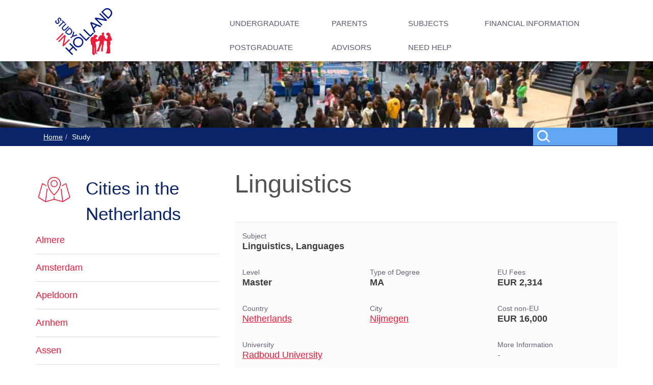

--- FILE ---
content_type: text/html; charset=UTF-8
request_url: https://www.studyinholland.co.uk/course/study_in_nijmegen/radboud_university/linguistics.html
body_size: 7083
content:
<!DOCTYPE html><html xmlns="http://www.w3.org/1999/xhtml" xml:lang="en" lang="en" xmlns:fb="http://ogp.me/ns/fb#" class="no-js"><head prefix="og: http://ogp.me/ns# object: http://ogp.me/ns/object#"><title>MA in Linguistics, Radboud University</title><meta charset="utf-8"><meta name="HandheldFriendly" content="True"><meta name="MobileOptimized" content="320"><meta name="viewport" content="width=device-width, initial-scale=1.0"/><meta name="description" content="Language use is one of our most complex cognitive abilities. People are able to get their own messages across and to understand other peoples utterances. But they also adjust their language in different situations, for example, when listening to someone with a different dialect or sociolect, when speaking to foreigners, when reading a novel or an e-mail, when speaking on the phone, and when chatting. "/><meta name="keywords" content="study Linguistics, unique master, excellent master in holland, study in holland, study in nijmegen, study at radboud university, master at radboud university,"/><meta name="author" content="administrator"/><meta name="distribution" content="global"/><meta name="created" content=""/><meta name="copyright" content="Copyright (c) Study In Holland"/><meta name="robots" content="all"/><meta name="revisit" content="2 days"/><meta property="og:locale" content="en_GB"/><meta property="og:type" content="article"/><meta property="og:title" content="MA in Linguistics, Radboud University"/><meta property="og:description" content="Language use is one of our most complex cognitive abilities. People are able to get their own messages across and to understand other peoples utterances. But they also adjust their language in different situations, for example, when listening to someone with a different dialect or sociolect, when speaking to foreigners, when reading a novel or an e-mail, when speaking on the phone, and when chatting. "/><meta property="og:url" content="https://www.studyinholland.co.uk/course/study_in_nijmegen/radboud_university/linguistics.html"/><meta property="og:site_name" content="Study In Holland"/><meta property="article:section" content="Study"/><meta http-equiv="content-type" content="text/html; charset=UTF-8"><meta http-equiv="pragma" content="no-cache"/><meta http-equiv="expires" content="Sat, 1 Jan 2000 1:00:00 GMT"/><meta http-equiv="content-type" content="text/html; charset=UTF-8"/><meta http-equiv="imagetoolbar" content="false"/><meta http-equiv="cache-control" content="no-cache"/><meta http-equiv="cache-control" content="must-revalidate"/><meta http-equiv="cache-control" content="proxy-revalidate"/><base href=""/><link rel="shortcut icon" href="/images/icons/favicon.ico"/><link rel="icon" type="image/png" sizes="16x16" href="/images/icons/favicon-16x16.png"/><link rel="icon" type="image/png" sizes="32x32" href="/images/icons/favicon-32x32.png"/><link rel="icon" type="image/png" sizes="96x96" href="/images/icons/favicon-96x96.png"/><link rel="icon" type="image/png" sizes="128x128" href="/images/icons/favicon-128x128.png"/><link rel="icon" type="image/png" sizes="196x196" href="/images/icons/favicon-196x196.png"/><link rel="apple-touch-icon-precomposed" type="image/png" sizes="57x57" href="/images/icons/apple-touch-icon-57x57.png"/><link rel="apple-touch-icon-precomposed" type="image/png" sizes="60x60" href="/images/icons/apple-touch-icon-60x60.png"/><link rel="apple-touch-icon-precomposed" type="image/png" sizes="72x72" href="/images/icons/apple-touch-icon-72x72.png"/><link rel="apple-touch-icon-precomposed" type="image/png" sizes="76x76" href="/images/icons/apple-touch-icon-76x76.png"/><link rel="apple-touch-icon-precomposed" type="image/png" sizes="120x120" href="/images/icons/apple-touch-icon-120x120.png"/><link rel="apple-touch-icon-precomposed" type="image/png" sizes="114x114" href="/images/icons/apple-touch-icon-114x114.png"/><link rel="apple-touch-icon-precomposed" type="image/png" sizes="144x144" href="/images/icons/apple-touch-icon-144x144.png"/><link rel="apple-touch-icon-precomposed" type="image/png" sizes="152x152" href="/images/icons/apple-touch-icon-152x152.png"/><meta name="application-name" content="Study in Holland"/><meta name="msapplication-TileColor" content="#FFFFFF"/><meta name="msapplication-TileImage" content="/images/icons/mstile-144x144.png"/><meta name="msapplication-square70x70logo" content="/images/icons/mstile-70x70.png"/><meta name="msapplication-square150x150logo" content="/images/icons/mstile-150x150.png"/><meta name="msapplication-wide310x150logo" content="/images/icons/mstile-310x150.png"/><meta name="msapplication-square310x310logo" content="/images/icons/mstile-310x310.png"/><link type="text/css" rel="stylesheet" href="/site-load/css/a10,11,12z.do"/><script type="application/ld+json">{
	"@context": "http://schema.org",
	"@type": "Course",
	"courseCode": "SIH166",
	"name": "Linguistics",
	"description": "Language use is one of our most complex cognitive abilities. People are able to get their own messages across and to understand other peoples utterances. But they also adjust their language in different situations, for example, when listening to someone with a different dialect or sociolect, when speaking to foreigners, when reading a novel or an e-mail, when speaking on the phone, and when chatting. ",
	"provider": "Radboud University",
	"educationalCredentialAwarded": "MA",
	"hasCourseInstance": {
		"@type": "CourseInstance",
		"courseMode": "full-time",
		"name": "Linguistics",
		"location": {
			"@type": "Place",
			"address": "Nijmegen"
		},
		"startDate": "2026-10-10 00:00:00",
		"endDate": "2028-05-15",
		"duration": "P2Y",
		"offers": {
			"@type": "Offer",
			"availability": "http://schema.org/InStock",
			"validFrom": "2016-01-12 09:39:30",
			"url": "https://www.studyinholland.co.uk/course/study_in_nijmegen/radboud_university/linguistics.html",
			"price": "2314.00",
			"priceCurrency": "EUR"
		}
	}
}</script> <script type="application/ld+json">{
	"@context": "http://schema.org",
	"@type": "WebSite",
	"name": "Study In Holland",
	"url": "https://www.studyinholland.co.uk"
}</script> <script type="application/ld+json">{
	"@context": "http://schema.org",
	"@type": "Organization",
	"name": "A Star Future Ltd",
	"url": "https://www.studyinholland.co.uk",
	"sameAs": [
		"https://en-gb.facebook.com/pages/Dutch-Degrees/196261237055480",
		"https://twitter.com/astarfuture"
	],
	"potentialAction": {
		"@type": "SearchAction",
		"target": "https://www.studyinholland.co.uk/site-search/{search_term_string}",
		"query-input": "required name=search_term_string"
	},
	"contactPoint": {
		"@type": "ContactPoint",
		"telephone": "+44 (0)7780 503231",
		"email": "info@studyinholland.co.uk",
		"contactType": "Customer Service"
	}
}</script> <script type="application/ld+json">{
	"@context": "http://schema.org",
	"@type": "Service",
	"audience": "British students",
	"name": "Studying at NHL Stenden University of Applied Sciences - Leeuwarden",
	"aggregateRating": {
		"@type": "AggregateRating",
		"ratingValue": 5,
		"reviewCount": 43
	},
	"review": {
		"@type": "Review",
		"author": "Sophie Bray",
		"datePublished": "2016-01-07 15:15:26",
		"name": "Studying at NHL Stenden University of Applied Sciences - Leeuwarden",
		"reviewBody": "I chose to study abroad because of the low tuition fees and to become more independent.",
		"url": "https://www.studyinholland.co.uk/sophie_bray.html",
		"description": "I chose to study abroad because of the low tuition fees and to become more independent.",
		"itemReviewed": {
			"@type": "Thing",
			"name": "Studying at NHL Stenden University of Applied Sciences - Leeuwarden",
			"url": "https://www.studyinholland.co.uk/university/stenden_university_of_applied_sciences___leeuwarden.html"
		}
	},
	"reviewRating": {
		"@type": "Rating",
		"bestRating": 5,
		"ratingValue": 5,
		"worstRating": 1
	},
	"publisher": {
		"@type": "Organization",
		"name": "A Star Future Ltd",
		"url": "https://www.studyinholland.co.uk",
		"sameAs": [
			"https://en-gb.facebook.com/pages/Dutch-Degrees/196261237055480",
			"https://twitter.com/astarfuture"
		],
		"potentialAction": {
			"@type": "SearchAction",
			"target": "https://www.studyinholland.co.uk/site-search/{search_term_string}",
			"query-input": "required name=search_term_string"
		},
		"contactPoint": {
			"@type": "ContactPoint",
			"telephone": "+44 (0)7780 503231",
			"email": "info@studyinholland.co.uk",
			"contactType": "Customer Service"
		}
	}
}</script></head><body class="internal"><div id="preloader-no"></div><div class="layout"><header class="change"><div class="container"><a href="/" class="logo left"><svg role="img" fill="currentColor" class="main-logo-int"><use xlink:href="/images/icons/study-in-holland-icons.svg#main-logo-int"></use></svg><svg role="img" class="small-logo"><use xlink:href="/images/icons/study-in-holland-icons.svg#small-logo"></use></svg></a><span class="icon-menu_320 hide bars"><svg role="img"><use xlink:href="/images/icons/study-in-holland-icons.svg#icon-menu_320"></use></svg></span><span class="icon-menu_768 hide bars"><svg role="img"><use xlink:href="/images/icons/study-in-holland-icons.svg#icon-menu_768"></use></svg></span><nav class="right"><ul class="list-inline menu-first"><li style="min-width:200px;"><a href="/students.html" title="Guide to undergraduate study in English at Dutch universities">UNDERGRADUATE</a></li><li style="min-width:150px;"><a href="/parents.html" title="Studying in Holland for Parents">PARENTS</a></li><li style="min-width:150px;"><a href="/subjects.html" title="Subjects">SUBJECTS</a></li><li style="min-width:260px;"><a href="/financial_information_masters.html" title="Financial Information">FINANCIAL INFORMATION</a></li></ul><ul class="list-inline menu-first"><li style="min-width:200px;"><a href="/masters.html" title="Get a Masters degree at a Dutch university">POSTGRADUATE</a></li><li style="min-width:150px;"><a href="/advisors.html" title="Study in Holland - Advice for Advisors">ADVISORS</a></li><li style="min-width:150px;"><a href="/need_help.html" title="Need Help">NEED HELP</a></li></ul></nav></div></header><div class="mobile-overlay"></div><main id="page-content"><section id="content-internal-header"></section><section id="content-bread-crumbs" class="breadcrumb-section"><div class="container breadcrumb-co"><div class="row"><div class="col-xs-10 col-md-10"><ol class="breadcrumb"><li><a href="/index.html" title="Information about english speaking universities in the Holland for UK students">Home</a></li><li>Study</li></ol></div><div class="col-xs-2 col-md-2 internal-search-box"><div class="internal-search"><a href="/what_to_study.html" title="Search for course name, subject, university or country"><svg role="img"><use xlink:href="/images/icons/study-in-holland-icons.svg#internal-search-top"/></svg></a></div></div></div></div></section><section id="content-main" class="container"><div class="row"><div class="col-md-8 col-md-push-4" id="site-content"><h1 class="course-name">Linguistics</h1> <div class="row course-summary-t"><div class="col-md-8"><p><span class="course-label">Subject</span><strong>Linguistics, Languages</strong></p></div><div class="col-md-4"></div></div><div class="row course-summary"><div class="col-md-4"><p><span class="course-label">Level</span><strong>Master</strong></p></div><div class="col-md-4"><p><span class="course-label">Type of Degree</span><strong>MA</strong></p></div><div class="col-md-4"><p><span class="course-label">EU Fees</span><strong>EUR 2,314</strong></p></div></div><div class="row course-summary"><div class="col-md-4"><p><span class="course-label">Country</span><a href="/country/study_in_the_netherlands.html" title="Netherlands">Netherlands</a></p></div><div class="col-md-4"><p><span class="course-label">City</span><a href="/city/study_in_nijmegen.html" title="Nijmegen">Nijmegen</a></p></div><div class="col-md-4"><p><span class="course-label">Cost non-EU</span><strong>EUR 16,000</strong></p></div></div><div class="row course-summary-b"><div class="col-md-8"><p><span class="course-label">University</span><a href="/university/radboud_university.html" title="Radboud University">Radboud University</a></p></div><div class="col-md-4"><p><span class="course-label">More Information</span>-</p></div></div><br></br><h3>Course Description</h3> <p>Language use is one of our most complex cognitive abilities. People are able to get their own messages across and to understand other people's utterances. But they also adjust their language in different situations, for example, when listening to someone with a different dialect or sociolect, when speaking to foreigners, when reading a novel or an e-mail, when speaking on the phone, and when chatting.</p> <p><strong>Uniquely flexible programme</strong></p> <p>If you choose to study Linguistics in Nijmegen you will have a unique opportunity to put together your own programme. With the exception of your thesis, all subjects are optional. You can choose from a wide range of interesting advanced topics in fields as diverse as psycholinguistics, sociolinguistics, second language learning, language description and linguistic diversity. You will be working closely with top researchers. In fact, you will be in the middle of a research environment where important discoveries are being made and the chances are that you will be involved in some of them.</p> <p>We really take care of our students and pay special attention to the (practical) needs of international students. We have a lot of experience with students from all over the world coming here to study and we help you to hit the ground running. The courses are very intensive and you will learn a great deal in one year. You can also expect to &lsquo;grow' academically. There are great opportunities for internships at leading institutes in the Netherlands.</p> <p>Linguistics is taught at a very high level in Nijmegen, and we are known for our excellent teaching and research. We have our own dedicated research institute and also work closely with the world-renowned Max Planck and Donders Institutes. There are a range of combined courses that allow students to incorporate the very latest insights in crossover areas such as cognitive neuroscience. The great thing about studying here is the integrated approach. There are no purely theoretical courses; everything is taught in the context of every-day communication.</p> <h3>Specialisations</h3> <p>There are language-specific programmes in English, French, Spanish, Dutch and German linguistics, which can be used as the basis for teacher training in a Master's in Education programme. Within these programmes, you will get an advanced linguistic training in your target language. You will further take courses from the general linguistics programme and/or an internship, and you will conclude the study with a thesis.</p> <h3>Career prospects</h3> <p>There is a wide range of opportunities for graduates from this programme. You could work in education, in academic research, in a care institution or in ICT.</p> <p>For more information on linguistic courses available please click-on the links below:</p> <ul><li><a title="Radboud Linguistics" href="http://www.ru.nl/masters/linguistics/general" target="_blank">General Linguistics</a></li> <li><a href="http://www.ru.nl/masters/linguistics/english" target="_blank">Linguistics with English</a></li> <li><a href="http://www.ru.nl/masters/linguistics/french" target="_blank">Linguistics with French</a></li> <li><a href="http://www.ru.nl/masters/linguistics/german" target="_blank">Linguistics with German</a></li> <li><a href="http://www.ru.nl/masters/linguistics/spanish" target="_blank">Linguistics with Spanish</a></li> <li><a href="http://www.ru.nl/masters/linguistics/dutch" target="_blank">Linguistics with Dutch</a></li> <li><a title="Language and Communication specialisation" href="http://www.ru.nl/masters/linguistics/language" target="_blank">Language and Communication Coaching</a></li></ul> <p><a title="MA in Lingustics at Radboud" href="http://www.ru.nl/masters/linguistics" target="_blank"><span lang="EN-US">Go to Radboud University website for additional course information</span></a></p><p><br/></p><span title="Similar Courses"></span> <h5>Similar courses</h5><ul class="more-universities"><li><h4><a href="/course/study_in_groningen/university_of_groningen/university_of_groningen_clinical_linguistics.html" title="Clinical Linguistics (Research) (Erasmus Mundus Master), University of Groningen, Groningen">Clinical Linguistics (Research) (Erasmus Mundus Master)</a></h4><span><a href="/university/university_of_groningen.html" title="University of Groningen, Groningen">University of Groningen</a> Netherlands, Groningen</span></li><li><h4><a href="/course/study_in_groningen/university_of_groningen/university_of_groningen_linguistics__european_linguistics_.html" title="European Linguistics, University of Groningen, Groningen">European Linguistics</a></h4><span><a href="/university/university_of_groningen.html" title="University of Groningen, Groningen">University of Groningen</a> Netherlands, Groningen</span></li><li><h4><a href="/course/study_in_groningen/university_of_groningen/university_of_groningen_language_and_cognition.html" title="Language and Cognition (Research), University of Groningen, Groningen">Language and Cognition (Research)</a></h4><span><a href="/university/university_of_groningen.html" title="University of Groningen, Groningen">University of Groningen</a> Netherlands, Groningen</span></li><li><h4><a href="/course/study_in_groningen/university_of_groningen/university_of_groningen_language_and_communication_technologies__erasmus_mundus.html" title="Language and Communication Technologies (Erasmus Mundus), University of Groningen, Groningen">Language and Communication Technologies (Erasmus Mundus)</a></h4><span><a href="/university/university_of_groningen.html" title="University of Groningen, Groningen">University of Groningen</a> Netherlands, Groningen</span></li><li><h4><a href="/course/study_in_groningen/university_of_groningen/university_of_groningen_multilingualism.html" title="Multilingualism, University of Groningen, Groningen">Multilingualism</a></h4><span><a href="/university/university_of_groningen.html" title="University of Groningen, Groningen">University of Groningen</a> Netherlands, Groningen</span></li><li><h4><a href="/course/study_in_amsterdam/university_of_amsterdam/university_of_amsterdam_general_linguistics.html" title="General Linguistics, University of Amsterdam, Amsterdam">General Linguistics</a></h4><span><a href="/university/university_of_amsterdam.html" title="University of Amsterdam, Amsterdam">University of Amsterdam</a> Netherlands, Amsterdam</span></li><li><h4><a href="/course/study_in_leiden/leiden_university/leiden_university_linguistics.html" title="Linguistics, Leiden University, Leiden">Linguistics</a></h4><span><a href="/university/leiden_university.html" title="Leiden University, Leiden">Leiden University</a> Netherlands, Leiden</span></li><li><h4><a href="/course/study_in_utrecht/university_of_utrecht/university_of_utrecht_linguistics___the_study_of_the_language_faculty__resear.html" title="Linguistics , University of Utrecht, Utrecht">Linguistics</a></h4><span><a href="/university/university_of_utrecht.html" title="University of Utrecht, Utrecht">University of Utrecht</a> Netherlands, Utrecht</span></li><li><h4><a href="/course/study_in_leiden/leiden_university/leiden_university_linguistics__research_.html" title="Linguistics (Research), Leiden University, Leiden">Linguistics (Research)</a></h4><span><a href="/university/leiden_university.html" title="Leiden University, Leiden">Leiden University</a> Netherlands, Leiden</span></li><li><h4><a href="/course/study_in_amsterdam/university_of_amsterdam/university_of_amsterdam_linguistics___language_and_education__french_track_.html" title="Linguistics - Language and Education (French Track), University of Amsterdam, Amsterdam">Linguistics - Language and Education (French Track)</a></h4><span><a href="/university/university_of_amsterdam.html" title="University of Amsterdam, Amsterdam">University of Amsterdam</a> Netherlands, Amsterdam</span></li><li><h4><a href="/course/study_in_amsterdam/university_of_amsterdam/university_of_amsterdam_linguistics___language_and_education__italian_track_.html" title="Linguistics - Language and Education (Italian Track), University of Amsterdam, Amsterdam">Linguistics - Language and Education (Italian Track)</a></h4><span><a href="/university/university_of_amsterdam.html" title="University of Amsterdam, Amsterdam">University of Amsterdam</a> Netherlands, Amsterdam</span></li><li><h4><a href="/course/study_in_amsterdam/university_of_amsterdam/university_of_amsterdam_linguistics___language_and_education__scandinavian_trac.html" title="Linguistics - Language and Education (Scandinavian Track), University of Amsterdam, Amsterdam">Linguistics - Language and Education (Scandinavian Track)</a></h4><span><a href="/university/university_of_amsterdam.html" title="University of Amsterdam, Amsterdam">University of Amsterdam</a> Netherlands, Amsterdam</span></li><li><h4><a href="/course/study_in_amsterdam/university_of_amsterdam/university_of_amsterdam_linguistics___language_and_education__slavonic_track_.html" title="Linguistics - Language and Education (Slavonic Track), University of Amsterdam, Amsterdam">Linguistics - Language and Education (Slavonic Track)</a></h4><span><a href="/university/university_of_amsterdam.html" title="University of Amsterdam, Amsterdam">University of Amsterdam</a> Netherlands, Amsterdam</span></li><li><h4><a href="/course/study_in_amsterdam/university_of_amsterdam/university_of_amsterdam_linguistics___language_and_education__spanish_track_.html" title="Linguistics - Language and Education (Spanish Track), University of Amsterdam, Amsterdam">Linguistics - Language and Education (Spanish Track)</a></h4><span><a href="/university/university_of_amsterdam.html" title="University of Amsterdam, Amsterdam">University of Amsterdam</a> Netherlands, Amsterdam</span></li><li><h4><a href="/course/study_in_amsterdam/university_of_amsterdam/university_of_amsterdam_linguistics___language_and_society__french_track_.html" title="Linguistics - Language and Society (French Track), University of Amsterdam, Amsterdam">Linguistics - Language and Society (French Track)</a></h4><span><a href="/university/university_of_amsterdam.html" title="University of Amsterdam, Amsterdam">University of Amsterdam</a> Netherlands, Amsterdam</span></li></ul></div><div class="col-md-4 col-md-pull-8"><div class="row menu-second-head"><div class="col-xs-4 col-sm-3"><i class="page-icon"><svg role="img"><use xlink:href="/images/icons/study-in-holland-icons.svg#home-city"/></svg></i></div><div class="col-xs-8 col-sm-9"><div class="page-subhead">Cities in the Netherlands</div></div></div><div class="row"><div class="col-xs-12"><ul class="menu-second"><li><a href="/city/almere.html" title="Study in Study in Almere in Holland">Almere</a></li><li><a href="/city/study_in_amsterdam.html" title="Study in Amsterdam">Amsterdam</a></li><li><a href="/city/study_in_apeldoorn.html" title="Study in Apeldoorn">Apeldoorn</a></li><li><a href="/city/study_in_arnhem.html" title="Study in Arnhem">Arnhem</a></li><li><a href="/city/study_in_assen.html" title="Study in Assen">Assen</a></li><li><a href="/city/study_in_breda.html" title="Study in Breda">Breda</a></li><li><a href="/city/study_in_breukelen.html" title="Study in Breukelen">Breukelen</a></li><li><a href="/city/study_in_delft.html" title="Study in Delft">Delft</a></li><li><a href="/city/study_in_den_bosch.html" title="Study in Den Bosch">Den Bosch</a></li><li><a href="/city/study_in_deventer.html" title="Study in Deventer">Deventer</a></li><li><a href="/city/study_in_dronten.html" title="Study in Dronten">Dronten</a></li><li><a href="/city/study_in_eindhoven.html" title="Study in Eindhoven">Eindhoven</a></li><li><a href="/city/study_in_emmen.html" title="Study in Study in Emmen">Emmen</a></li><li><a href="/city/study_in_enschede.html" title="Study in Enschede">Enschede</a></li><li><a href="/city/study_in_groningen.html" title="Study in Groningen">Groningen</a></li><li><a href="/city/study_in_haarlem.html" title="Study in Haarlem">Haarlem</a></li><li><a href="/city/study_in_hilversum.html" title="Study in Hilversum">Hilversum</a></li><li><a href="/city/study_in_leeuwarden.html" title="Study in Leeuwarden">Leeuwarden</a></li><li><a href="/city/study_in_leiden.html" title="Study in Leiden">Leiden</a></li><li><a href="/city/study_in_maastricht.html" title="Study in Maastricht">Maastricht</a></li><li><a href="/city/meppel.html" title="Study in English-taught teaching degree in Meppel, Holland">Meppel</a></li><li><a href="/city/study_in_middleburg.html" title="Study in Middleburg">Middleburg</a></li><li class='active '><a href="/city/study_in_nijmegen.html" title="Study in Nijmegen">Nijmegen</a></li><li><a href="/city/study_in_rotterdam.html" title="Study in Rotterdam">Rotterdam</a></li><li><a href="/city/study_in_the_hague_den_haag.html" title="Study in Den Haag">The Hague (Den Haag)</a></li><li><a href="/city/study_in_tilburg.html" title="Study in Tilburg">Tilburg</a></li><li><a href="/city/study_in_utrecht.html" title="Study in Utrecht">Utrecht</a></li><li><a href="/city/velp.html" title="Study in Velp">Velp</a></li><li><a href="/city/study_in_venlo.html" title="Study in Venlo">Venlo</a></li><li><a href="/city/study_in_vlissingen.html" title="Study in Study in Vlissingen">Vlissingen</a></li><li><a href="/city/study_in_wageningen.html" title="Study in Wageningen">Wageningen</a></li><li class='last'><a href="/city/study_in_zwolle.html" title="Study in University in Zwolle">Zwolle</a></li></ul></div></div><div class="row menu-testimonials"><div class="col-xs-3 col-sm-3 picture"><a href="/sophie_bray.html" title="Sophie Bray studied at Stenden University of Applied Sciences"><img src="/images/testimonials/Sophie Bray small.jpg" alt="Sophie Bray studied at Stenden University of Applied Sciences" title="Sophie Bray" class="left"/></a></div><div class="col-xs-9 col-sm-9"><a href="/sophie_bray.html" title="Sophie Bray studied at Stenden University of Applied Sciences"><h4>Sophie Bray</h4></a><h5>Stenden University of Applied Sciences</h5></div><div class="col-xs-12 col-sm-12 quote"><p>“ I chose to study abroad because of the low tuition fees and to become more independent. ”</p></div></div></div></div></section><section id="bottom" class="bottom-section"><div class="container"><div class="row"><div class="col-lg-7"><article class="left"><h4>About Study In Holland</h4><p>Studyinholland.co.uk is an information service designed to assist British and Irish students in pursuing their university education in the Netherlands.</p><p>We have extensive knowledge of English-taught degrees in Holland and we also work with careers advisory services.</p><p>Studyinholland.co.uk is owned by A Star Future Ltd and is not affiliated with the Dutch government.</p></article><article class="left" id="footer-tweet"><h5>LATEST TWEET</h5></article></div><div class="col-lg-5"><article class="left"><ul><li><h6>EMAIL</h6><a href="#" title="Contact us by email">info@studyinholland.co.uk</a><div class="clearfix"></div></li><li><br/><h6>PHONE</h6><p>+44 (0)7780 503231</p></li><li><h6>WHATSAPP</h6><p>+44 (0)7780 503231</p></li></ul></article></div></div></div></section></main></div><footer class='footer-main center'><div class="container"><div class="row"><div class="col-xs-8 pull-left text-left height2"><ul class="list-inline"><li><a href="/index.html" title="Study in Holland - Advice and Information">Home</a></li> <li><a href="/news.html" title="Study in Holland News">News</a></li> <li><a href="/about_us.html" title="About Study in Holland">About Us</a></li> <li><a href="/events.html" title="Study in Holland Events">Events</a></li> <li><a href="/need_help.html" title="Contact Study in Holland">Contact Us</a></li> <li><a href="/terms_and_conditions.html" title="Terms and Conditions Study in Holland Website">Terms and Conditions</a></li><li><a href="/privacy_policy.html" title="Privacy Policy">Privacy Policy</a></li></ul></div><div class="col-xs-4 text-right"><ul class="social-list list-inline"><li><a href="https://en-gb.facebook.com/pages/Dutch-Degrees/196261237055480" title="Study in Holland on Facebook" target="_blank"><svg role="img" fill="currentColor"><use xlink:href="/images/icons/study-in-holland-icons.svg#face-icon"></use></svg></a></li><li><a href="https://twitter.com/astarfuture" title="Study in Holland on Twitter" target="_blank"><svg role="img" fill="currentColor"><use xlink:href="/images/icons/study-in-holland-icons.svg#twitter-icon"></use></svg></a></li></ul></div></div><div class="row"><div class="col-xs-10 pull-left text-left"><p>2025 &copy; A Star Future Ltd. Registered in England &amp; Wales No. 05698000</p></div><div class="col-xs-2 pull-right text-right"><p><a class="delivered" href="http://www.soficus.com" title="Custom software design and development at Soficus. Websites, web applications and mobile." target="_blank">Crafted by Soficus</a></p></div></div></div></footer><a id="top" href="#subheader"><span><svg role="img" fill="currentColor"><use xlink:href="/images/icons/study-in-holland-icons.svg#back-top"></use></svg></span></a><script type="text/javascript" language="JavaScript" src="/site-load/js/a10,12,14,22,27,25,29,28z.do"></script><script type="text/javascript">function setCookie() {
var cname="cookieaccept", cs="";
var currtime=new Date(), ct=currtime.getTime()+(86400000*365);
var newtime=new Date(ct);
cs=cname+ "=" +escape('consent:yes')+ ";expires=" +newtime.toGMTString()+";path=/"; document.cookie=cs;
}</script><div class="consent-outer"><div class="container"><div class="row"><div class="consent"><div class="col-md-10"><p>We use cookies to store information on your computer. By using this Site, you consent to the placement of these cookies. <a href="/privacy_policy.html#cookie-settings" title="How to adjust your cookie settings">Learn more</a></p></div><div class="col-md-2"><p><a href="" onclick="javascript:setCookie();"><strong>ACCEPT</strong></a></p></div></div></div></div></div><script async src=https://www.googletagmanager.com/gtag/js?id=G-XP6EL7T76F></script><script>window.dataLayer = window.dataLayer || []; function gtag(){dataLayer.push(arguments);} gtag('js', new Date()); gtag('config', 'G-XP6EL7T76F');</script><noscript>Oops it looks like your browser does not support JavaScript or JavaScript is disabled!</noscript><div class="hidden"><p>Powered by ContentBox CMS 6.23.1</p><p>Copyright (c) 2002-2025 <a href="http://www.soficus.com/" title="Bespoke software development of web and mobile applications">Soficus</a></p></div></body></html>

--- FILE ---
content_type: image/svg+xml
request_url: https://www.studyinholland.co.uk/images/icons/study-in-holland-icons.svg
body_size: 28864
content:
<!--
  ~ ================================================================================
  ~                                SOFTWARE LICENCE
  ~ ================================================================================
  ~ Use of this system/code is subject to licence terms as outlined in LICENCE.TXT
  ~ file, which is distributed with the copy of this system. Any modification
  ~ or distribution and/or use of this source code or pieces of it in any other
  ~ system is prohibited without written permission explicitly granted by Soficus Ltd.
  ~
  ~ Soficus Ltd
  ~ Suite 8, Centre for Advanced Industry
  ~ Coble Dene, Royal Quays
  ~ North Shields
  ~ NE29 6DE
  ~ United Kingdom
  ~
  ~ Web:   http://www.soficus.co.uk
  ~        http://www.soficus.com
  ~
  ~ Email: info@soficus.co.uk
  ~        info@soficus.com
  ~
  ~ Tel: +44 (0) 191 645 0605
  ~ Tel: +44 (0) 191 296 6186
  ~ Fax: +44 (0) 191 247 8130
  ~
  ~                         Copyright (c) 2004-2016 Soficus Ltd.
  ~                              All rights reserved.
  ~ ================================================================================
  -->

<svg xmlns="http://www.w3.org/2000/svg" style="display: none;">

    <symbol id="main-logo">
        <title>main-logo</title>
        <g  x="0px" y="0px" width="220px" height="200px" transform="translate(88,17) scale(0.75)">
            <polygon fill="#FFFFFF" points="295,-36 28.3,235.9 -140,69.1 -140,-36 " opacity="0.7"/>
            <polygon fill="#001689" stroke="#001689" stroke-width="2" points="46.5,166.8 43.6,169.6 29.8,155.8 14.7,170.9 28.5,184.8
        25.6,187.7 -3.8,158.2 -0.9,155.4 11.9,168.2 27.1,153.1 14.2,140.2 17.1,137.3 "/>
            <path fill="#001689" stroke="#001689" stroke-width="2" d="M64.5,119.9c-3.5-3.5-7.7-5.3-12.6-5.3c-4.9,0-9.1,1.7-12.6,5.2
        c-3.2,3.2-4.9,7.3-5,12.1c-0.1,5,1.4,9.1,4.6,12.3c3.6,3.6,7.8,5.5,12.6,5.7c4.7,0.1,8.9-1.6,12.5-5.2c3.6-3.6,5.5-7.7,5.6-12.4
        C69.7,127.6,68,123.5,64.5,119.9z M67.4,117.1c4.2,4.2,6.2,9.3,5.9,15.3c-0.2,6-2.5,11.1-6.7,15.4c-4.2,4.2-9.3,6.2-15.2,6.1
        c-5.9-0.2-11-2.4-15.3-6.6c-4.1-4.1-6.1-9.1-6-15c0.1-5.9,2.2-11,6.3-15.1c4.4-4.4,9.5-6.6,15.5-6.5
        C57.9,110.5,63.1,112.7,67.4,117.1z"/>
            <polygon fill="#001689" stroke="#001689" stroke-width="2" points="101.3,111.9 86.4,126.9 56.9,97.4 59.8,94.5 86.5,121.3
        98.6,109.2 	"/>
            <polygon fill="#001689" stroke="#001689" stroke-width="2" points="119.4,93.8 104.5,108.8 75,79.3 77.9,76.4 104.6,103.2
        116.7,91.1 	"/>
            <path fill="#001689" stroke="#001689" stroke-width="2" d="M129.4,58.6l-19.1-7.8l7.8,19.1L129.4,58.6z M150.5,62.7l-3.1,3.1
        l-14.2-5.6l-13.5,13.5l5.6,14.1l-3.1,3.1l-16.9-42l3.2-3.2L150.5,62.7z"/>
            <polygon fill="#001689" stroke="#001689" stroke-width="2" points="176.8,36.4 174,39.3 130.8,30.8 156.6,56.7 153.7,59.5
        124.3,30.1 128.2,26.2 168.9,34.3 144.6,9.9 147.4,7 	"/>
            <path fill="#001689" stroke="#001689" stroke-width="2" d="M189.9-5.6c-3.9-3.9-8.3-5.6-13.2-5.2c-4.6,0.4-9,2.6-12.9,6.6l-5,5
        L182.8,25l4.5-4.5c4.2-4.2,6.6-8.4,7.3-12.7C195.5,2.9,193.9-1.6,189.9-5.6z M192.8-8.4c4.2,4.2,6.2,9.2,6,14.9
        c-0.2,5.5-2.4,10.4-6.7,14.7l-9.5,9.5L153.3,1.2l7.9-7.9c4.8-4.8,10-7.5,15.6-8C182.7-15.3,188.1-13.2,192.8-8.4z"/>
            <path fill="#001689" stroke="#001689" stroke-width="2" d="M-33.1,49.8c-1.6,1.6-3.6,2.5-5.8,2.4c-2.2,0-4.1-0.8-5.8-2.5
        c-1.7-1.7-2.6-3.7-2.7-6c-0.1-2.2,0.7-4.2,2.4-6l2.1,2.1c-1.2,1.2-1.7,2.5-1.7,4c0,1.5,0.7,2.8,1.8,4c1,1,2.3,1.5,3.8,1.5
        c1.5,0,2.8-0.5,3.8-1.5c1.6-1.6,2-3.6,1.1-6c-0.9-2.1-1.9-4.1-2.8-6.2c-0.7-2.5,0-4.9,2.2-7c1.4-1.4,3.1-2,5.1-1.8
        c1.9,0.2,3.6,1,5,2.4c1.5,1.5,2.3,3.3,2.3,5.3c0,2-0.7,3.8-2.2,5.3l-1.9-1.9c0.7-0.9,1.1-1.9,1.3-3c0.2-1.3-0.1-2.3-0.7-3.1
        c-0.3-0.4-0.6-0.7-0.9-1c-0.8-0.8-1.8-1.2-3.1-1.3c-1.3,0-2.3,0.3-3,1.1c-1.1,1.1-1.6,2.3-1.6,3.6c0.1,1,0.4,2.1,1.2,3.5
        c0.6,1.2,1.2,2.4,1.9,3.5c0.5,1,0.6,2.2,0.5,3.5c-0.1,1.3-0.5,2.4-1.2,3.4C-32.3,48.9-32.7,49.4-33.1,49.8z"/>
            <polygon fill="#001689" stroke="#001689" stroke-width="2" points="-7.7,50.4 -12.2,45.9 -30.1,63.9 -32,61.9 -14.1,44 -18.6,39.5
        -16.8,37.8 -6,48.6 	"/>
            <path fill="#001689" stroke="#001689" stroke-width="2" d="M-1.8,77.8c-2.1,2.1-4.4,3.3-6.9,3.5c-2.7,0.3-5.1-0.6-7.1-2.7
        c-2-2-2.9-4.2-2.8-6.8c0.1-2.5,1.1-4.7,3.1-6.7l13.1-13.1l1.9,1.9l-13,13c-1.4,1.4-2.2,3.1-2.4,4.8c-0.2,1.9,0.5,3.6,1.9,5
        c1.5,1.5,3.3,2.1,5.3,1.8c1.8-0.3,3.5-1.2,5-2.7L8.8,63.4l1.9,1.9L-1.8,77.8z"/>
            <path fill="#001689" stroke="#001689" stroke-width="2" d="M18.9,93.5c2.6-2.6,3.7-5.5,3.4-8.8c-0.3-3.1-1.7-6-4.4-8.6l-3.3-3.3
        L-1.4,88.8l3,3c2.8,2.8,5.6,4.4,8.5,4.9C13.3,97.2,16.3,96.2,18.9,93.5z M20.9,95.5c-2.8,2.8-6.1,4.1-9.9,4c-3.7-0.1-7-1.6-9.8-4.4
        l-6.3-6.3l19.6-19.6l5.3,5.3c3.2,3.2,5,6.7,5.3,10.4C25.4,88.7,24,92.3,20.9,95.5z"/>
            <polygon fill="#001689" stroke="#001689" stroke-width="2" points="47.4,102 27.5,108.3 20.9,114.9 19,112.9 25.6,106.3 31.9,86.5
        34,88.6 28.6,105.3 45.2,99.8 "/>

            <rect x="-29.6" y="88.9" transform="matrix(0.7069 0.7073 -0.7073 0.7069 68.4358 51.355)" fill="#E81C3B" stroke="#E81C3B" stroke-width="2" width="3.8" height="38.8"/>
            <polygon fill="#E81C3B" stroke="#E81C3B" stroke-width="2" points="-13.1,150.2 -15.8,147.6 -7.9,107.4 -31.9,131.4 -34.6,128.8
        -7.3,101.4 -3.6,105.1 -11.1,142.8 11.5,120.2 14.2,122.9 	"/>
            <path fill="#E81C3B" stroke="#E81C3B" d="M144.3,107.1c-0.4,0.3-0.6,0.5-0.8,0.8l-0.4,0.5l-0.1,0.6l-0.4,0.2l-0.1,0.7l-0.4,0.2
        l-0.1,0.6l-0.5,0.4v0.3l-0.3,0.2l-0.1,0.5l-0.4,0.2l-0.1,0.5l-0.3,0.2l-0.1,0.6l-0.3,0.2l-0.1,0.6l-0.2,0.6l-0.2,2.2l-0.2,0.4
        l-0.2,0.6l-0.2,0.5l-0.1,0.4l-0.1,0.4l-0.2,0.5v0.8l0.2,1.5l0.2,0.5l0.2,0.6l0.3,0.5l0.1,0.3l0.2,0.5l0.2,0.5l0.4,0.3l0.7,0.8
        l0.7,0.1l0.4,0.1l0.2,0.3l0.7,0.2l2.9,0.3l0.2,0.5l0.1,0.6c0.1,0.3,0.4,1.4,0.2,2c-0.2,0.2-0.5,0.9-0.5,1.2l0.1,0.6l-0.1,1.2
        l-0.4,0.2l-0.2,0.8l-0.4,1.1l-0.2,0.5l-0.2,1.1l-0.1,0.3l-0.1,0.4l-0.2,1.2l-0.1,0.4l-0.1,0.4l-0.1,0.5l-0.1,0.6l-0.1,0.4l-0.3,1.3
        l-0.2,0.6l-0.2,1.2l-0.1,0.5l-0.1,0.4l-0.1,0.8l-0.1,0.8l-0.1,0.3l-0.1,0.4l-0.1,0.8l-0.1,0.6l-0.1,0.3l-0.1,0.3l-0.1,0.7l-0.1,0.5
        l-0.1,0.9c0,0-0.6,0.4-0.7,0.5c-0.2,0.3-0.1,0.6-0.2,0.9l-0.1,0.7l-0.2,0.5l-0.3,0.2v0.4l-0.2,0.5l-0.5,0.8l-0.4,0.2v0.3l-0.2,0.3
        l-0.3,1.1l-0.3,1.1l-0.4,0.3l-0.1,0.8c-0.4,0.5-0.3,0.9-0.5,1.2l-0.2,0.5l-0.2,0.7l-0.2,0.5l-0.2,0.9v0.5l-0.4,0.4l-0.5,0.6
        l-0.1,0.4l-0.6,0.5c-0.3,0.2-0.1,0.5-0.2,0.8l-0.1,0.7l-0.2,0.5l-0.4,0.3l-0.9,1.1h-0.3l-0.4,0.2l-1.2,0.2
        c-0.4,0.4-0.5,0.8-0.8,1.1c0.4,0.7,1.1,1.3,1.9,1.3c0.2,0.2,0.7,0,1.1,0.1l1.1,0.2l0.7-0.1l1.9-0.2l0.4-0.4l0.7-0.1l0.5-0.2
        l1.3-0.1c1,0,2-0.1,2.8-0.1c0.1-0.2,0.2-0.2,0.2-0.5l0.1-0.7l-0.1-0.7c-0.1-0.3-0.5-0.7-0.4-1.3c0.1-0.3,0.5-0.8,0.7-1.1l0.4-1.6
        l0.2-0.4l0.5-0.3l0.2-0.7l0.2-0.7l0.2-0.6l0.1-0.5l0.1-0.7l0.1-0.8l0.2-0.5l0.1-0.4l0.3-0.2l0.2-0.8l0.4-1.1l0.3-0.4V157l0.1-0.4
        l0.2-0.5l0.2-0.7l0.4-0.4v-0.3l0.1-0.4l0.2-0.5l0.2-0.7l0.2-0.3l0.2-0.6l0.2-0.5l0.1-0.3l0.2-0.6l0.2-0.6l0.1-0.4l0.2-0.5l0.2-0.8
        l0.4-0.4l0.2-1.2l0.2-0.6l0.1-0.3l0.2-0.5l0.2-0.8l0.3-0.4v-0.5l0.1-0.4l0.1-0.4l0.4-0.9l0.2-0.4l0.2-0.7l0.2-0.5l0.2-0.8l0.2-0.3
        l0.2-0.8l0.2-0.5c0.3-0.5,0.1-0.7,0.7-0.8c0.4,0.5,0.2,1.5,0.2,2.2l0.1,5.4c0.5,1.7,0.2,3.7,0.2,5.7v1.3c0.1,0.2,0.4,0.5,0.2,0.9
        l-0.2,0.5l-0.4,1.4l-0.5,0.4l-0.1,0.3l-0.3,1.3l-0.2,0.7l-0.1,0.8l-0.1,0.8l-0.1,0.5l-0.1,0.6l-0.1,0.9l-0.1,0.8
        c-0.1,0.4-0.6,1.4-0.4,2.1l0.2,0.6c0.3,0.5,0.1,0.7,0.1,1.2c-0.6,0.3-0.7,0.4-0.7,1.3c0.3,0.3,0.1,0.4,0.2,0.8l0.1,0.5l0.2,0.4
        l0.6,0.5l0.1,0.5l0.2,0.6l0.1,0.7v1.2l0.6,0.5l0.4,0.4l0.4,0.2h0.4c1.1,0.4,2.9-0.2,3.2-1.1v-2.2l-0.1-0.5l0.2-0.6l0.5-0.3
        c0.2-0.6-0.1-1,0-1.2c0.4-0.4,0.6-0.1,0.7-0.9l-0.2-0.6l-0.5-0.2l-0.2-0.3c-0.4-0.2-0.7,0-0.8-0.2v-0.9l0.1-0.5l0.2-0.5l0.1-0.5
        l0.1-0.5l0.2-0.5l0.2-0.9l0.2-0.5l0.2-0.7l0.2-0.6l0.2-1.8l0.2-0.6l0.2-1.3l0.1-0.5l0.1-0.5l0.2-2.5l0.1-0.5l0.1-0.5l0.1-0.7
        l0.2-1.2l0.5-2l0.1-0.4l0.1-0.7l0.1-0.8l0.1-0.5l0.1-0.6l0.1-0.8l0.1-0.9l0.1-0.5l0.1-0.6l0.1-1.2l0.1-1.1l0.1-0.6l0.1-0.8l0.2-6.3
        l0.1-0.3l0.1-0.9c0.4-0.1,0.4-0.3,0.7-0.5h0.3c0.2-0.1,1.4-0.7,1.5-0.8l0.3-0.5v-0.5l0.2-0.6l0.4-0.6l0.3-0.2l0.1-0.5l0.5-0.4
        l0.4-0.5l0.1-0.6l0.4-0.4l0.1-0.8l0.4-1.3v-2.5l-0.4-1.3l1.1-0.1c0.2-0.3,0.6-0.3,0.7-0.8c-0.2-0.2-0.3-0.5-0.5-0.7l-0.2-0.4
        l-0.2-1.1l-0.5-1.4l-0.1-0.4l-0.1-0.4l-0.2-1.3l-0.2-0.6l-0.2-1.1l-0.2-0.5l-0.1-0.5l-0.1-0.7l-0.1-0.5l-0.2-0.5l-0.8-0.8l-0.7-0.6
        l-0.5-0.3l-0.5-0.4l-0.5-0.1l-0.2-0.3l-0.7-0.2l-0.2-0.3l-0.5-0.4l-0.5-0.1L162,104v-1.3l0.2-0.6l0.1-0.5l0.6-0.4V101l0.1-0.4
        l0.4-1.3l0.4-0.7l0.2-0.5l0.2-0.3l0.1-0.5c0.2-0.3,0.4-1.6,0.2-2l-0.1-0.4l-0.1-0.5l-0.4-0.7l-0.1-0.4l-0.6-0.5v-0.4l-0.2-0.5
        l-0.2-0.5c-0.2-0.2-0.5-0.1-0.7-0.2c-0.2-0.2-0.3-0.3-0.5-0.5c-1,0-1.7,0.1-2.5,0.2c-0.5,0.1-0.6-0.3-0.9,0
        c-0.3,0.1-0.3,0.1-0.5,0.2l-0.4,0.2l-0.1,0.3l-0.6,0.5c-0.4,0.1-0.4,0.4-0.5,0.6l-0.4,0.2l-0.2,0.4l-0.4,0.5v0.5l-0.1,1.9
        c-0.1,0.2-0.4,0.7-0.2,1.2l0.2,0.5l0.5,0.4l0.1,0.9l0.5,0.4l-0.1,0.9l0.1,0.5l0.4,0.2v0.8c-0.2,0.1-0.5,0.3-0.6,0.5l-0.5-0.2
        c-0.6-0.3-1,0.2-1.3,0.4l-0.5,0.3h-2.1l-0.6,0.1l-0.8-0.1l-0.2-0.3h-0.6c-0.4-0.1-0.6-0.1-1.1,0l-0.5,0.7l-0.2,0.5l-0.4,0.6
        l-0.1,0.5c-0.1,0.1-0.5,0.6-0.6,0.7c-0.3,0.3-0.8,0.1-1.2,0.2l-0.6,0.6C144.8,107,144.6,107,144.3,107.1 M164.9,119.1l0.2,0.7
        l0.3,0.2l0.1,0.9l0.1,0.3c0.2,0.3-0.2,1.3-0.2,1.5v1.1c-0.2,0.7-0.4,1.6-0.5,2.6c-0.5,0.3-0.2,0.8-1.1,0.8l-0.4-0.1
        c-0.2-0.4-0.1-0.5-0.2-0.8l-0.1-0.7c-0.2-0.3-0.6-1.8-0.5-2.3l0.2-0.6l0.4-0.9l0.4-0.4l0.1-0.8l0.2-0.5l0.4-1.1H164.9z"/>
            <path fill="#E81C3B" stroke="#E81C3B" d="M190.2,101.7l0.2-0.1c0-0.1,0-0.3,0.1-0.4l0.1-0.2l0.1-0.2l0.1-0.1l0.1-0.1l0.1-0.1
        l0.1-0.5v-1.8l-0.1-0.2l-0.1-0.1l-0.1-0.2l-0.1-0.1l-0.1-0.1c0-0.1,0-0.3-0.1-0.4l-0.1-0.2l-0.1-0.1l-0.2-0.2v-0.1l-0.1-0.2
        l-0.1-0.1v-0.1l-0.1-0.1h-0.1l-0.1-0.1h-0.1l-0.2-0.3h-0.1l-0.1-0.1l-0.4-0.1l-0.1-0.1c-0.1-0.1-0.2-0.1-0.4-0.2l-0.3-0.1l-0.2-0.1
        l-0.5-0.2c0,0,0-0.1-0.1-0.1h-0.1l-0.2-0.2h-0.1l-0.1-0.1h-0.1l-0.2-0.2l-0.1-0.1v-0.1c-0.1,0-0.1-0.1-0.2-0.1l-0.1-0.2l-0.1-0.1
        c0-0.1,0-0.1-0.1-0.2l-0.3-0.2V93c0,0-0.1,0-0.1-0.1v-0.1l-0.2-0.2l-0.5-0.6h-0.1c0,0,0-0.1-0.1-0.1l-0.2-0.1l-0.1-0.1l-0.2-0.3
        h-0.1l-0.1-0.1l-0.2-0.1l-0.4-0.2c-0.2-0.2-1.3-0.3-1.6-0.2L181,91l-0.2,0.1l-0.2,0.1l-0.2,0.1l-0.2,0.1l-0.4,0.1l-0.2,0.1
        l-0.2,0.1l-0.1,0.1c0,0,0,0.1-0.1,0.1l-0.4,0.1l-0.5,0.2l-0.2,0.3l-0.2,0.1l-0.1,0.1h-0.1c-0.1,0.1-0.2,0.2-0.2,0.4h-0.1L177,93
        v0.1c0,0-0.1,0-0.1,0.1l-0.1,0.3l-0.3,0.2l-0.1,0.4l-0.8,0.7V95c-0.1,0.1-0.2,0.1-0.2,0.2c0,0.1,0,0.2-0.1,0.2l-0.3,0.2
        c-0.1,0.2-0.1,0.4-0.2,0.5c-0.1,0-0.1,0.1-0.2,0.1v0.1l-0.1,0.1l-0.1,0.2c-0.1,0.2-0.1,0.3-0.1,0.5l-0.1,0.3l-0.1,0.2l-0.1,0.3
        c-0.1,0.2,0.1,1,0.1,1.1l0.1,0.4l0.1,0.2l0.1,0.2l0.1,0.1l0.1,0.1c0.1,0,0.1,0.1,0.2,0.1l0.1,0.4l0.2,0.1c0.1,0.2,0.3,0.3,0.4,0.5
        h0.1l0.1,0.1h0.2l0.2,0.1l0.2,0.2h0.1l0.1,0.1c0.2,0.2,0.4,0.2,0.8,0.2c0.1-0.2,0.2-0.5,0.2-0.7h0.2c0.2,0.1,0.3,0.7,0.4,0.9
        l0.1,0.5c0.1,0.3,0,0.4,0.2,0.6c0.1,0.1,0.1,0.1,0.2,0.2c0.3,0,0.4-0.1,0.7-0.2l0.4,0.4v0.1l0.1,0.1l0.2,0.2v0.1l0.3,0.4h0.4
        c0.1,0.1,0.3,0.2,0.4,0.3c0.1,0.1,0.1,0.2,0.2,0.2h0.1l0.1,0.1c0.1,0.1,0.4,0.2,0.5,0.1c0.3,0,0.6,0,0.8,0.1c0,0.5-0.3,0.3-0.5,0.5
        c-0.2,0.2-0.2,0.4-0.4,0.6l-0.2,0.1v0.1c0,0-0.1,0-0.1,0.1v0.1l-0.1,0.1l-0.1,0.5l-0.1,0.4l-0.1,0.7c-0.1,0.4-0.1,0.8-0.1,1.3
        l-0.1,0.2L181,110l-0.1,0.2l-0.1,0.1l-0.1,0.1c-0.1,0.1-0.1,0.1-0.1,0.2l-0.2,0.1l-0.1,0.5c0,0-0.1,0-0.1,0.1v0.1l-0.2,0.1v0.1
        l-0.1,0.1v0.1l-0.1,0.4l-0.2,0.1l-0.1,0.2l-0.1,0.1l-0.1,0.1l-0.1,0.2l-0.1,0.2l-0.1,0.1l-0.2,0.1v0.1c0,0-0.1,0-0.1,0.1l-0.1,0.6
        l-0.1,0.1l-0.1,0.2c-0.1,0.1-0.1,0.2-0.1,0.2l-0.1,0.2c-0.1,0.2-0.1,1.2,0,1.3c0,0,0.1,0,0.1,0.1v0.1l0.1,0.1v0.1l0.1,0.1l0.1,0.2
        l0.4,0.4v0.1l0.4,0.3c0.1,0.1,0,0.1,0.1,0.2c0,0.3,0,0.4-0.1,0.6l-0.3,0.1l-1-0.1l-0.4,0.1l-0.2,0.1l-0.2,0.1l-0.2,0.1l-1.1,0.1
        l-0.4-0.1l-0.2-0.1l-0.2-0.1l-0.4-0.1l-0.4-0.1l-0.2-0.1l-0.1-0.1l-0.4-0.1l-0.1-0.1l-0.3-0.1l-0.4-0.1l-0.8-0.1l-0.7-0.1l-0.3-0.1
        l-0.1-0.1l-0.3-0.1l-0.1-0.1l-0.2-0.1l-0.5-0.1l-0.1-0.1l-0.1-0.1l-0.1-0.1c-0.1-0.1-0.3-0.1-0.5-0.1l-0.5-0.1l-0.1-0.1l-0.1-0.1
        h-0.1l-0.1-0.1l-0.1-0.1h-0.1l-0.3-0.1c-0.3-0.1-0.8-0.1-1.2-0.1c-0.3,0-0.8-0.1-1,0h-0.4c-0.1,0.1-0.2,0.2-0.2,0.2v0.1l-0.1,0.1
        v0.1l-0.2,0.1v0.1l-0.1,0.1c0,0.1,0,0.2-0.1,0.2l-0.2,0.2c-0.8,0-1.5-0.1-2.2-0.3l-0.8-0.1c-0.2-0.1-0.9-0.5-1.1-0.3
        c-0.1,0.1-0.1,0.8,0,1l0.1,0.1v0.1l0.1,0.2l0.1,0.2l0.2,0.6l0.2,0.2v0.1l0.8,0.8v0.1l0.3,0.2c0,0.1,0,0.2,0.1,0.3
        c0.1,0.2,0.3,0.3,0.4,0.5c0.2,0.1,0.3,0.3,0.5,0.4l0.5,0.2l0.2,0.2l0.2,0.1l0.4,0.1l0.1,0.2h0.1l0.1,0.1h0.1l0.1,0.1l0.4,0.1
        l0.1,0.1h0.1c0.1,0.1,0.1,0.2,0.2,0.2h0.1l0.1,0.1h0.1l0.1,0.1l0.1,0.2c0.1,0,0.1,0,0.2,0.1l0.1,0.1h0.2l0.2,0.1l0.1,0.1l0.1,0.1
        l0.1,0.2h0.1l0.1,0.1h0.1c0.1,0.1,0.2,0.1,0.4,0.1l0.2,0.3l0.2,0.1l0.1,0.1l0.4,0.1c0.1,0.1,0.1,0.2,0.2,0.2h0.1l0.1,0.1h0.1
        l0.1,0.1l0.2,0.1l0.1,0.1h0.1l0.2,0.2l0.4,0.1l0.1,0.1h0.1l0.1,0.2h0.1l0.1,0.1l0.4,0.1l0.1,0.1l0.1,0.1h0.1l0.1,0.1h0.1l0.2,0.1
        l0.2,0.1l0.2,0.1c0,0.1,0.1,0.1,0.1,0.2l0.2,0.1l0.7,0.3l0.1,0.1h0.1l0.1,0.1h0.1l0.2,0.1l0.2,0.1l0.2,0.1c0,0.1,0.1,0.1,0.1,0.2
        h0.1l0.1,0.1c0.2,0.1,0.4,0.2,0.6,0.2l0.2,0.2h0.1l0.1,0.1l0.3,0.1l0.1,0.1h0.1l0.1,0.1h0.1l0.4,0.1l0.2-0.2V129l0.1-0.1
        c0.1,0,0.1-0.1,0.2-0.1l0.1-0.1v-0.1l0.4-0.3c0.2,0,0.3,0,0.4,0.1c0.1,0.4,0.1,1-0.1,1.4v1.1c-0.1,0.3-0.2,0.7-0.2,1v0.4l-0.1,0.2
        l-0.1,0.2l-0.1,0.2l-0.1,0.4l-0.1,0.1l-0.1,0.1v0.2l-0.1,0.3v0.5v2.8c-0.1,0.2-0.1,1.3-0.1,1.6l0.1,1.1l0.1,0.5l0.1,0.7l0.1,1.7
        l0.1,1.1c0.2,0.4,0,0.9,0.1,1.3l0.1,1.6c0.1,0.5,0.2,1.1,0.3,1.6v0.6l0.1,0.5c0,0.6-0.1,1.3,0.1,1.8c0,0.5,0,1-0.1,1.5l0.1,0.7
        l0.1,0.4l0.1,0.4c0.2,0.7,0.6,2,0.3,3v0.7l-0.4,1.5c0,0.3,0,0.7-0.1,1l-0.1,0.5l-0.1,0.4l-0.1,0.2l-0.1,0.4l-0.1,0.4l-0.2,1.3v0.6
        l-0.1,0.7c-0.2,0.6-0.2,1.4-0.4,2l-0.1,2.3l-0.1,0.4l-0.1,0.4c-0.1,0.3-0.2,0.7-0.3,1v0.4l-0.1,1l-0.1,0.2l-0.1,0.4l-0.1,0.2
        l-0.1,0.3l-0.1,0.5c-0.2,0.6,0,1.7-0.3,2.1l-0.2,0.1v0.2c-0.1,0.1-0.1,0.4-0.2,0.4h-0.1l-0.1,0.1l-0.2,0.1l-0.1,0.1
        c-0.1,0.1-0.2,0.1-0.2,0.1c-0.2,0.1-0.4,0.1-0.5,0.2l-0.4,0.1l-0.2,0.1l-0.2,0.1l-0.1,0.2h-0.1l-0.1,0.1h-0.1l-0.2,0.2l-0.1,0.1
        v0.1l-0.1,0.1v0.1l-0.2,0.2v0.1l-0.1,0.1l-0.1,0.2c-0.1,0.5,0,0.6,0.3,0.8l0.1,0.1h0.1c0.1,0.1,0.1,0.1,0.2,0.1l0.2,0.1h0.2
        l0.9,0.1l0.7-0.1l0.5-0.1c0.3-0.1,0.7-0.2,1-0.2h0.4l0.4-0.1c0.3-0.1,0.8-0.3,1-0.5c0.4,0,0.5,0.1,0.7,0.1c0,0.1,0.1,0.2,0.1,0.4
        c0,0.1-0.2,0.5-0.1,0.8l0.1,0.1l0.1,0.1c0.1,0.2,0.2,0.3,0.4,0.4l0.1,0.1h0.1c0,0,0,0.1,0.1,0.1l0.3,0.1l0.1,0.1l1,0.1
        c0.2,0.1,1.5,0.1,1.8,0.1l0.8-0.1l0.4-0.1l0.4-0.2c0.1-0.1,0.2-0.1,0.4-0.1l0.1-0.1l0.4-0.1l1-0.1l0.2-0.1l0.1-0.1l0.3-0.1l0.1-0.1
        l0.8-0.2l0.2-0.1l0.2-0.1l0.2-0.1l0.2-0.1l0.2-0.1l1.4-0.2l0.2-0.1l0.2-0.1l0.2-0.1l0.2-0.1l0.2-1.3l-0.1-0.3l-0.1-2.7l0.1-0.5
        l0.1-0.2c0.1-0.2,0.2-2.6,0.2-2.6l-0.1-1.7l-0.1-1.6l-0.1-1v-0.7l-0.1-1.9l-0.2-6l-0.1-0.8l-0.1-0.5c-0.2-0.6-0.2-1.3-0.4-1.9
        c0-0.3,0-0.6-0.1-1l-0.1-0.2l-0.2-0.4l-0.1-0.1c0-0.2,0-0.3-0.1-0.5c-0.1-0.3-0.3-1-0.2-1.4l0.1-0.5l0.1-0.5c0.2-0.5,0.1-1.3,0.1-2
        v-1.5l0.1-0.5l0.1-0.4c0.1-0.4,0.2-0.9,0.3-1.3v-0.5l0.1-0.5l0.1-0.5l0.1-0.2l0.1-0.3l0.1-0.5l0.1-0.4l0.1-0.3l0.1-0.4l0.1-0.2
        l0.1-0.2l0.1-0.2l0.1-0.1l0.2-0.8l0.1-0.2l0.1-0.2l0.1-0.2l0.1-0.1l0.1-0.3l0.1-0.7l0.1-0.8l0.1-0.2l0.1-0.2l0.1-0.6l0.1-0.2
        l-0.2-2.2l-0.3-0.4v-0.1l-0.1-0.1v-0.1l-0.1-0.1c-0.1-0.2-0.1-0.4-0.2-0.5l-0.1-0.1l-0.1-0.2l-0.1-0.4l-0.1-1l-0.1-0.1l-0.1-0.3
        l-0.2-0.1l-0.1-0.6l-0.1-0.4l-0.1-0.2l-0.1-0.2l-0.1-0.5c-0.2-0.3-0.7-1.6-0.3-2c0.1-0.4,0.3-0.2,0.6-0.4l0.1-0.1
        c0,0,0-0.1,0.1-0.1c0.1,0,0.2,0,0.2-0.1c0.2-0.1,0.5-0.1,0.7-0.2l0.4-0.1l0.2-0.1l0.4-0.1l0.8-0.1l0.2-0.1l0.2-0.1l0.2-0.1l0.1-0.1
        l0.3-0.1l0.2-0.1l0.9-0.1l0.3-0.1l0.5-0.2c0.1-0.1,0.2-0.1,0.3-0.1l0.2-0.1l0.2-0.1l0.1-0.1l0.1-0.1c0-0.1,0.1-0.1,0.1-0.2h0.1
        l0.4-0.4v-0.1l0.1-0.4c0.2-0.3,0-1.5-0.1-1.8l-0.1-0.2l-0.1-0.4l-0.1-0.3l-0.1-0.2l-0.1-0.2l-0.1-0.1l-0.1-0.2l-0.1-0.2l-0.1-0.3
        L198,119l-0.1-0.3l-0.1-0.4l-0.1-0.2l-0.4-1.4c-0.1-0.1-0.2-0.2-0.4-0.3v-0.1l-0.1-0.2l-0.1-0.2l-0.2-0.4l-0.1-0.1l-0.1-0.1
        l-0.2-0.7l-0.1-0.2l-0.1-0.1l-0.1-0.1l-0.2-0.9l-0.2-0.4l-0.1-0.1l-0.1-0.2l-0.1-0.2c-0.1-0.2,0-0.4-0.2-0.5c0-0.2-0.1-0.3-0.3-0.3
        l-0.1-0.2l-0.1-0.6l-0.1-0.2l-0.1-0.2c0,0-0.1,0-0.1-0.1v-0.1l-0.1-0.1l-0.1-0.2l-0.2-0.7l-0.1-0.1l-0.1-0.1l-0.2-0.4l-0.2-0.9
        l-0.1-0.2l-0.1-0.1l-0.1-0.1l-0.2-0.1l-0.2-0.5c0,0-0.1,0-0.1-0.1v-0.1l-0.3-0.2v-0.1l-0.2-0.2l-0.2-0.2c0-0.1-0.1-0.3-0.1-0.4
        l-0.2-0.2L192,105l-0.4-0.4h-0.1l-0.1-0.1l-0.2-0.2c0-0.1-0.1-0.1-0.1-0.2H191l-0.2-0.1l-0.1-0.1h-0.1l-0.2-0.3h-0.1l-0.1-0.2
        l-0.2-0.2l-0.1-0.1h-0.1l-0.2-0.2v-0.1c0-0.1,0-0.2,0-0.3C190,102.3,190,102,190.2,101.7 M187.3,96.3c0.4,0.1,0.5,0.9,0.5,1.4
        c0,0.3,0,0.6-0.1,0.7c-0.1,0.1-0.1,0.1-0.2,0.2c-0.3,0-0.3,0-0.4-0.2l-0.1-0.2l-0.1-0.1L187,98l-0.1-0.2l-0.1-0.1l-0.2-0.4
        l-0.1-0.5c0.1-0.1,0.1-0.2,0.2-0.2c0.1-0.1,0.2-0.1,0.2-0.2H187.3z M195.1,113.5l0.1,0.2l0.1,0.3l0.1,0.2l0.1,0.3l0.1,0.3l0.1,0.3
        l0.1,0.2l0.1,0.2l0.1,0.6l-0.1,0.2c-0.2,0-0.5,0.2-0.7,0.1c-0.2,0-0.2-0.1-0.3-0.2l-0.2-2.8c0-0.3-0.1-1,0.1-1.1l0.1-0.2h0.3
        L195.1,113.5z M166.9,117.6c0,0.2,0,0.3-0.1,0.4c-0.2,0-0.5,0.1-0.7,0.1c-0.1-0.1-0.2-0.1-0.2-0.2c0-0.3,0.1-0.2,0.2-0.4h0.2
        C166.4,117.4,166.7,117.5,166.9,117.6"/>
            <path fill="#E81C3B" stroke="#E81C3B" d="M133.4,102.5c0,0.1,0.1,0,0.1,0.1h0v0.1c0,0,0.1,0,0.1,0.1v0.1c0,0,0,0,0.1,0v0.1h0v0.1h0
        v0.1l0.1,0.1v0.1c0.1,0,0.1,0.1,0.2,0.1v0.1c0,0,0,0,0.1,0c0,0.1,0,0.2,0,0.4h0v0.1h0v0.1h0v0.1h0v0.1c0.1,0.1,0.2,0.2,0.3,0.3v0.1
        h0c0,0.1,0,0.3,0.1,0.4h0v0.1h0v0.2h0v0.2h0v0.1h0v0.3h0c0,0.1,0,0.4-0.1,0.5v0.2h0v0.2h0v0.2h0c0,0.5,0,1-0.1,1.4h0v0.1
        c0,0,0,0-0.1,0v0.1c0,0,0,0-0.1,0v0.1c0,0,0,0-0.1,0v0.1l-0.1,0.1c-0.1,0.2-0.1,0.4-0.2,0.6c-0.1,0.1-0.1,0.1-0.2,0.2v0.1
        c0,0-0.1,0-0.1,0.1v0.1c0,0-0.1,0.1-0.1,0.1v0.1c-0.1,0-0.1,0.1-0.2,0.1v0c-0.1,0-0.1,0-0.2,0c-0.1,0.1-0.3,0.4-0.5,0.4v0h-0.1
        c0-0.1-0.1-0.1-0.1-0.1c0,0,0,0-0.1,0v-0.1c0,0,0,0-0.1,0v-0.1c0,0-0.1,0-0.1-0.1c0,0,0,0,0-0.1h-0.4c-0.1,0.1-0.3,0.1-0.5,0.2
        c-0.1,0.1-0.2,0.3-0.4,0.4H131v0h-0.2v0h-0.3v0c0,0-0.1,0-0.1,0v0h-0.1c-0.1,0.1-0.3,0.2-0.4,0.4c-0.1,0.1-0.1,0.3-0.2,0.4h0
        c0,0,0,0.1,0,0.1h-0.1c0,0,0,0.1,0,0.1c-0.1,0.1-0.3,0.2-0.3,0.4H129c-0.1,0.1-0.1,0.1-0.2,0.1c0,0,0,0.1-0.1,0.1h-0.1
        c-0.1,0.1-0.1,0.2-0.2,0.3h-0.1c0,0,0,0.1,0,0.1h-0.1v0h-0.1v0h-0.1v0H128v0H128c0,0.1-0.1,0.1-0.1,0.2h-0.1c0,0,0,0,0,0.1h-0.1v0
        c-0.1,0-0.2,0-0.4,0.1H127v0c0,0-0.1,0-0.1,0c0,0.1,0,0,0,0.1c0,0.2,0.2,0.3,0.3,0.4c0,0,0,0,0.1,0v0.1h0c0,0.1,0,0.1,0,0.2h0
        c0,0,0,0.1,0,0.1h0v0.1c0,0,0.1,0.1,0.1,0.1v0.1c0,0,0,0,0.1,0v0.1h0v0.1h0v0.1h0v0.1h0v0.1h0v0.2h0v0.1h0v0.1h0v0.1h0v0.1h0v0.1
        c0,0,0,0,0.1,0v0.1h0v0.1h0v0.1h0v0.3c0.1,0.3,0.1,0.6,0.1,1v0.4c0.1,0.2,0,0.6,0,0.8c0.1,0.4,0.1,0.9,0.2,1.3
        c0.1,0.1,0.1,0.1,0.2,0.1v0c0.1,0,0.2,0,0.3-0.1c0,0,0-0.1,0.1-0.1h0.1v-0.1c0,0,0.1,0,0.1,0v0h0.1c0,0,0,0,0-0.1
        c0.2,0,0.3,0,0.5-0.1v0c0,0,0.1,0,0.1,0v0c0,0,0.1,0,0.1,0c0,0,0,0,0-0.1h0.1c0,0,0-0.1,0.1-0.1c0,0,0.1,0,0.1,0v0
        c0.2,0,0.4-0.1,0.6-0.1v0c0.1,0,0.1,0,0.1,0v0h0.1c0,0,0.1-0.1,0.1-0.1h0.1c0,0,0,0,0-0.1h0.1v0c0.2,0,0.4-0.1,0.6-0.1v0h0.1v0
        c0,0,0.1,0,0.1,0c0.1-0.1,0.1-0.1,0.2-0.2c0.1-0.1,0.2,0,0.4-0.1v0h0v0h0.3v0c0.1,0,0.2,0.1,0.3,0.1v0h0.1c0,0,0,0,0,0.1h0
        c0,0,0,0.1,0.1,0.1h0.1c0,0,0,0.1,0.1,0.1h0.1c0.1,0.1,0.2,0.2,0.3,0.3c0,0,0.1,0,0.1,0.1v0h0.1c0,0,0,0.1,0,0.1c0,0,0.1,0,0.1,0
        c0,0,0,0.1,0,0.1c0,0,0,0,0.1,0c0,0,0.1,0.1,0.1,0.1c0,0,0.1,0,0.1,0.1v0h0.1c0,0.1,0.1,0.1,0.1,0.2c0,0,0,0,0.1,0v0.1
        c0,0,0,0,0.1,0c0,0,0.1,0.1,0.1,0.1c0.1,0,0.1,0.1,0.2,0.1v0.1c0,0,0,0,0.1,0c0,0,0,0.1,0,0.1h0v0.1c0,0,0.1,0,0.1,0.1v0.1
        c0,0,0.1,0,0.1,0c0,0,0,0,0,0.1c0,0,0.1,0.1,0.1,0.1v0.1c0,0,0,0,0.1,0v0.1h0v0.1h0v0.1h0c0,0,0,0.1,0,0.1h0v0.1c0,0,0,0,0.1,0
        c0.1,0.2,0.2,0.3,0.3,0.5v0.3h0v0.2c0.1,0.2,0,0.5,0.3,0.6v0c0.2,0,0.5,0,0.7,0v0h0.1v0h0.2v0c0.2,0,0.4-0.1,0.5-0.1v0h0.3v0h0.6v0
        h0.4v0h0.2v0h0.4v0h0.5v0h0.4v0h0.2v0h0.1c0.1,0.1,0.2,0.1,0.3,0.2v0.1c0.1,0.1,0.1,0.1,0.2,0.2v0.1c0,0,0.1,0,0.1,0.1v0.1h0v0.1h0
        v0.1c0,0,0.1,0,0.1,0c0,0,0,0.1,0,0.1c0.1,0.1,0.2,0.1,0.3,0.2v0.1c0,0,0.1,0,0.1,0c0,0.1,0.1,0.2,0.1,0.3c0,0,0,0,0.1,0
        c0,0.1,0.1,0.1,0.1,0.2h0.1c0,0,0,0,0,0.1h0.1l0.1,0.1v0.1c0,0,0,0,0.1,0v0.1c0.1,0.1,0,0.5,0,0.6c0,0-0.1,0-0.1,0.1v0h-0.1v0
        c0,0-0.1,0-0.1,0v0c-0.1,0-0.1,0-0.2,0v0c-0.5,0-1,0-1.5,0.1c-0.2,0.1-0.4,0.1-0.6,0.1h-0.1v0h-0.1v0c-0.1,0-0.1,0-0.2,0v0H140v0
        h-0.1v0h-0.1v0h-0.3v0h-0.2v0h-0.7v0H138c-0.2,0-0.4,0-0.6,0.1c0,0.1-0.1,0.1-0.1,0.2v0.2h0v0.1c0,0,0,0-0.1,0v0.1
        c-0.1,0.1-0.2,0.2-0.3,0.3v0.1c0,0,0,0-0.1,0v0.1h0c0,0.1,0,0.2,0,0.3h0v0.1h0c0,0,0,0.1,0,0.1h0c0,0.1,0,0.2,0,0.3h0
        c0,0.1,0,0.1-0.1,0.2h0v0.1h0v0.1h0v0.1h0v0.1l-0.1,0.1v0.1c-0.1,0.1-0.3,0.2-0.4,0.4v0.1c0,0,0,0-0.1,0v0.1c0,0,0,0-0.1,0
        c0,0.1-0.1,0.1-0.1,0.2h-0.1l-0.1,0.1h-0.1v0h-0.1v0h-0.1v0c-0.1,0-0.1,0-0.1,0c0,0,0,0,0,0.1h-0.1v0c-0.2,0.1-0.6,0-0.7-0.1H134v0
        h-0.1v0h-0.1v0c-0.1,0-0.3,0-0.4-0.1v0c-0.1,0-0.2,0-0.4,0v0c0,0-0.1,0-0.1,0c0,0,0,0,0-0.1c0,0-0.1,0-0.1,0v-0.1h0
        c0,0,0-0.1-0.1-0.1c0,0-0.1,0-0.1-0.1v-0.1c0,0-0.1,0-0.1-0.1v-0.1c0,0,0,0-0.1,0c0,0-0.1-0.1-0.1-0.1c-0.1-0.1-0.2,0-0.3-0.1v0
        c0,0,0,0,0,0h-0.1v0c0,0-0.1,0-0.1,0c-0.1,0.1-0.1,0.1-0.2,0.2h-0.1c0,0,0,0,0,0.1c-0.2,0-0.3,0.1-0.5,0.1c0,0,0,0.1,0,0.1h-0.1
        c-0.1,0.1-0.1,0.1-0.2,0.2h-0.1c0,0,0,0,0,0.1c-0.2,0-0.4,0.1-0.6,0.1v0h-0.1v0h-0.1c0,0,0,0,0,0.1h-0.1c0,0,0,0,0,0.1h-0.1
        c0,0,0,0,0,0.1h-0.1v0h-0.1v0h-0.1v0c-0.2,0-0.3,0-0.5,0c-0.2,0.1-0.5,0.1-0.7,0.2h-0.4v0c-0.1,0-0.2,0-0.3,0c0,0-0.1,0.1-0.1,0.1
        v0.1h0v0.4h0c0,0.2,0,0.3,0,0.5h0v0.5h0v0.8v0.6c-0.1,0.3,0,0.7,0,1v0.3c-0.1,0.3,0,0.9,0,1.3c0,0.2,0,0.4,0,0.6h0v0.6h0
        c0,0.1,0,0.3,0,0.4h0v0.2h0v0.1c0,0,0,0,0.1,0v0.1c0,0,0.1,0,0.1,0.1v0.1c0,0,0.1,0.1,0.1,0.1c0,0,0,0.1,0,0.1h0
        c0,0.2,0,0.4,0.1,0.6h0c0,0.1,0,0.2,0,0.2h0v0.1h0c0,0.1,0.1,0.2,0.1,0.3h0v0.1h0v0.1h0v0.1h0v0.4h0v0.1h0c0,0.1,0,0.1,0,0.2h0v0.1
        h0v0.1h0v0.1h0c0,0.1,0,0.3,0.1,0.4c0,0,0,0,0.1,0v0.1h0v0.1h0c0,0.1,0,0.2,0,0.3h0v0.1h0v0.1c0,0,0.1,0,0.1,0.1v0.1
        c0.1,0.1,0.2,0.2,0.3,0.3v0.1c0,0,0.1,0,0.1,0v0.1h0c0,0.1,0.1,0.2,0.1,0.3c0.1,0.1,0.2,0.1,0.3,0.2v0.1h0v0.1h0v0.1h0v0.1h0v0.1h0
        v0.1h0c0,0.1,0,0.1,0,0.2c0,0,0,0,0.1,0v0.1h0c0,0,0,0.1,0,0.1h0v0.1h0v0.1h0v0.1h0v0.1h0c0,0.6,0,1.2,0.1,1.8c0,0.2,0,0.4,0,0.5h0
        v0.9h0v0.2h0v0.2h0v0.2h0v0.1h0v0.1h0c0,0.1,0,0.2,0,0.3h0v0.1h0v0.1h0c0,0.1,0,0.2,0,0.4h0c0,0.3,0,0.6,0.1,1h0c0,0.1,0,0.2,0,0.3
        h0v0.1h0v0.1h0c0,0,0,0.1,0,0.1h0c0,0.1,0,0.2,0,0.2h0v0.1h0v0.1h0c0,0.4,0.1,0.8,0.1,1.2h0v0.1h0v0.1h0v0.1h0v0.1h0v0.1h0
        c0,0.1,0,0.1,0.1,0.2h0c0,0.2,0,0.4,0.1,0.5h0v0.5h0v0.6h0v0.4h0v0.3h0v0.2h0v0.3h0v0.1h0v0.1h0v0.2h0v0.1h0v0.1h0v0.1h0
        c0,0.1,0,0.3,0,0.4h0v0.4h0v0.2h0v0.2h0v0.1h0c0,0.1,0,0.2,0,0.3h0v0.1h0v0.1h0v0.1h0v0.1h0v0.1h0v0.1h0v0.2h0v0.4h0v0.5
        c0,0.1,0.1,0.9,0,1.1h0v0.9h0v0.6h0v0.4h0v0.5c-0.1,0.4-0.1,0.8-0.2,1.2v0.4c-0.1,0.2,0,0.6,0,0.8h0v1.8v2c0,0.3,0,0.8,0,1v0.6h0
        c0,0.7,0,1.4,0,2.1h0v0.4h0v0.2h0v0.2h0v0.1h0v0.1h0c0,0.1,0,0.3-0.1,0.4h0v0.1h0c0,0.1,0,0.2,0,0.3h0c0,0.2-0.1,0.4-0.1,0.6h0v0.1
        c0,0-0.1,0.1-0.1,0.1c-0.1,0.2-0.2,0.5-0.3,0.8c0.1,0.1,0.1,0.1,0.1,0.2c0.1,0.1,0.2,0.1,0.3,0.2v0.1c0,0,0,0,0.1,0
        c0,0.1,0.1,0.3,0.1,0.4c0,0,0.1,0.1,0.1,0.1v0.1c0,0,0,0,0.1,0v0.1c0.1,0.1,0.1,0.2,0.2,0.4h0.1c0,0,0,0.1,0,0.1
        c0.2,0,0.4,0.1,0.6,0.1v0h0.1c0,0,0,0.1,0,0.1h0.1c0,0.1,0.1,0.1,0.1,0.2c0,0,0.1,0,0.1,0v0h0.1v0h0.2v0h0.3v0h0.3v0h0.5v0h0.1v0
        c0.1,0,0.2,0,0.3,0v0h0.1v0h0.1c0,0,0,0,0,0.1c0.1,0,0.1,0,0.2,0v0h0.1v0h0.1v0h0.1v0c0.1,0,0.2,0,0.4,0.1c0.1,0.1,0.1,0.1,0.2,0.2
        c0,0,0,0,0.1,0v0.1c0,0,0,0,0.1,0c0,0.1,0,0.1,0.1,0.2h0v0.1c0,0,0,0,0.1,0v0.1c0,0,0.1,0,0.1,0.1v0.1c0,0,0,0,0.1,0v0.1h0v0.1h0
        c0,0.1,0,0.5,0,0.6h0v0.1h0v0.1c-0.1,0-0.1,0.1-0.2,0.1c0,0,0,0.1,0,0.1c0,0,0,0-0.1,0c0,0,0,0.1,0,0.1c-0.1,0-0.1,0.1-0.2,0.1v0
        c-0.2,0.1-0.4,0.2-0.6,0.3c0,0-0.1,0.1-0.1,0.1c-0.1,0-0.1,0-0.2,0v0h-0.2v0h-0.2v0H135v0h-0.6c-0.4,0.1-1.3,0.1-1.8,0
        c-0.4,0-0.7,0-1.1-0.1c-0.2-0.1-0.4-0.1-0.5-0.2c0,0,0,0,0-0.1h-0.1v0h-0.1v0c-0.1,0-0.2,0-0.3,0v0h-0.1v0c-0.2,0-0.3,0-0.5,0v0
        h-0.2v0h-0.3v0h-0.1v0h-0.1v0H129v0h-0.2v0h-0.2v0h-0.3v0h-0.2v0h-0.2v0h-0.4v0h-0.9v0H126v0h-0.5v0h-0.2v0c-0.1,0-0.2,0-0.4,0v0
        h-0.1v0c-0.1,0-0.1,0-0.2,0v0h-0.1v0h-0.1v0c-0.2,0-0.4-0.1-0.6-0.1c-0.2-0.2-0.3-0.3-0.5-0.5V182c0,0,0,0-0.1,0c0,0,0-0.1,0-0.1
        c0,0,0,0-0.1,0v-0.1h0c0-0.1-0.1-0.5-0.1-0.6h0v-0.2h0c0-0.1,0-0.1,0-0.2h0v-0.1h0v-0.1h0v-0.2h0v-0.2h0c0-0.1-0.1-0.6-0.1-0.7h0
        v-0.1h0v-0.1h0v-0.1h0v-0.1h0v-0.2h0v-0.4h0V178h0v-0.2h0v-0.5c0.1-0.2,0.2-0.3,0.3-0.5c0.1-0.2-0.1-0.5-0.1-0.6v-1.8
        c0-0.2,0-0.5,0-0.7h0v-0.4h0v-0.5h0c0-0.3,0-0.6,0-0.9v-0.4c0.1-0.2,0-0.5,0-0.8c0.1-0.3,0-0.7,0-1v-0.1h0v-1.1v-1.7
        c0-0.3,0-0.7,0-0.9c0-0.2,0-0.9,0-1v-0.6h0V164h0v-0.2h0c0,0,0-0.1,0-0.1c0,0,0,0,0.1,0c0.1-0.1,0.3-0.4,0.2-0.7h0v-0.1h0
        c0,0,0-0.1,0-0.1h0c0-0.1,0-0.1,0-0.2h0v-0.1h0v-0.1h0v-0.1h0c0-0.1,0-0.3,0-0.4h0c0,0,0-0.1,0-0.1h0v-0.1c0,0,0,0-0.1,0v-0.1
        c0,0,0,0-0.1,0v-0.1c0,0-0.1-0.1-0.1-0.1c0,0,0-0.1,0-0.1h0v-0.1h0v-0.2h0v-0.4h0v-0.3h0v-0.3h0v-0.1h0v-0.1h0c0-0.1,0-0.2,0-0.3h0
        v-0.1h0c0-0.1,0-0.1,0-0.2h0c0-0.1,0-0.2,0-0.3h0v-0.4c-0.1-0.4,0-1-0.1-1.4v-0.6h0c0,0,0-0.1,0-0.1c0,0-0.1,0-0.1-0.1v-0.1
        c0,0-0.1,0-0.1-0.1v-0.1c0,0,0,0-0.1,0c0,0,0-0.1,0-0.1h0v-0.1h0v-0.1h0v-0.1l-0.1-0.1v-0.1c-0.1-0.1-0.2-0.1-0.3-0.2v-0.1
        c0,0,0,0-0.1,0V155h0v-0.1h0v-0.1c0,0,0,0-0.1,0v-0.1c0,0-0.1,0-0.1-0.1v-0.1c0,0-0.1,0-0.1-0.1c-0.1-0.2-0.2-0.4-0.3-0.6
        c0,0-0.1,0-0.1,0v0c-0.1,0-0.1,0-0.1,0.1h0c0,0.1,0,0.2,0,0.3h0v0.1h0v0.2h0v0.1c0,0,0,0-0.1,0v0.1h0c0,0.1,0,0.1-0.1,0.2h0
        c0,0.1,0,0.1,0,0.2h0c0,0.1,0,0.3-0.1,0.4c0,0-0.1,0-0.1,0.1v0c0,0,0,0,0,0v0h-0.1c0,0.2-0.2,0.3-0.2,0.5v0.2h0v0.1h0v0.1h0
        c0,0.1,0,0.2,0,0.4h0v0.1h0c0,0.1,0,0.3,0,0.4c-0.1,0.3-0.1,0.6-0.2,0.9c0,0.2,0,0.4,0,0.6h0v0.1h0v0.1h0v0.1h0v0.1h0v0.1h0v0.1h0
        c0,0.1,0,0.3,0,0.4c0,0.4,0,0.7-0.1,1.1h0v0.5h0v0.4h0v0.4h0c0,0.2,0,0.4,0,0.6c0,0.1,0.1,0.3,0.1,0.4c0.1,0,0.1,0.1,0.2,0.1v0.1
        c0,0,0,0,0.1,0v0.1h0c0,0.1,0,0.1,0,0.2h0v0.1h0c0,0.1,0,0.1,0,0.2h0v0.1c0,0,0,0,0.1,0c0,0,0,0.1,0,0.1h0.1l0.1,0.1v0.1
        c0,0,0,0,0.1,0c0,0,0,0.1,0,0.1h0c0,0.1,0,0.1,0,0.2c0.1,0.2,0.4,0.5,0.3,0.8h0v0.1h0c0,0.1,0,0.1-0.1,0.2h0v0.1h0v0.1h0
        c0,0.1,0,0.2,0,0.3h0c0,0.2,0,0.5-0.1,0.8c-0.1,0.3-0.3,0.6-0.4,0.8c0,0.3-0.1,0.6-0.1,0.9h0v0.1h0v0.1h0v0.1h0v0.1h0v0.1
        c0,0,0,0-0.1,0v0.1h0v0.1h0c0,0.1,0,0.2,0,0.3h0v0.1h0v0.3h0v0.2h0v0.3h0c0,0.3,0,0.6,0,0.9h0v0.4c0,0.3,0,0.6,0,0.8h0
        c0,0.2,0,0.4,0,0.5c0.1,0.3,0.2,0.8,0.3,1.1v0.4h0v0.4h0v0.3h0v0.4h0c0,0.6,0,1.3,0.1,1.9h0v0.1c0,0,0,0,0.1,0v0.1
        c0.1,0,0.1,0.1,0.2,0.1v0.1c0,0,0,0,0.1,0c0,0.1,0.1,0.2,0.1,0.3v0.4c0,0.4-0.1,1,0,1.3c0,0.1,0,0.3,0,0.4h0v0.1
        c0.1,0.1,0.1,0.1,0.2,0.2v0.1c0,0,0.1,0,0.1,0.1c0,0,0,0.1,0,0.1h0c0,0,0,0.1,0,0.1c0,0,0,0,0.1,0v0.1c0,0,0,0,0.1,0v0.1
        c0,0,0.1,0.1,0.1,0.1v0.1c0,0,0,0,0.1,0v0.1h0c0.1,0.2,0,0.3,0.1,0.5c0.1,0.1,0.3,0.2,0.4,0.3c0,0.1,0.1,0.3,0,0.4h0v0.2h0
        c0,0.1,0,0.2,0,0.3h0c0,0.1,0,0.1,0.1,0.2h0v0.1c0.1,0,0.1,0.1,0.2,0.1v0.1c0,0,0.1,0,0.1,0.1v0.1h0v0.1h0v0.1h0v0.1h0
        c0,0,0,0.1,0,0.1c0,0,0,0,0.1,0v0.1c0.1,0.1,0.1,0.1,0.2,0.2v0.1h0v0.1h0v0.1h0v0.1h0v0.1h0v0.1h0v0.1h0c0,0.1,0,0.1,0,0.2h0v0.1h0
        v0.1h0v0.2h0c0.1,0.2-0.1,0.5-0.1,0.6h0v0.1c0,0-0.1,0-0.1,0.1v0.1l-0.1,0.1h-0.1c0,0,0,0,0,0.1c0,0-0.1,0-0.1,0v0
        c-0.1,0-0.1,0.1-0.1,0.1v0.1c0,0-0.1,0-0.1,0v0c-0.1,0-0.1,0-0.2,0v0h-0.1v0c-0.2,0-0.4,0-0.6,0v0H121c-0.4,0.1-1,0-1.3-0.1h-0.3v0
        h-0.2v0h-0.2v0H119c0-0.1-0.1-0.1-0.1-0.2h-0.1c0,0,0,0,0-0.1h-0.1v0h-0.1v0h-0.1v0h-0.1v0c-0.1,0-0.2,0-0.3,0v0h-0.1
        c-0.1-0.1-0.1-0.1-0.2-0.2h-0.1c0,0,0,0,0-0.1h-0.1v0h-0.1v0h-0.1v0h-0.1l-0.1-0.1h-0.1c-0.1-0.1-0.2-0.3-0.4-0.4
        c-0.1,0-0.1,0-0.2-0.1c-0.1-0.1-0.2-0.3-0.4-0.4h-0.1v0c0,0-0.1,0-0.1-0.1c0-0.1,0-0.1-0.1-0.2h0c0,0,0-0.1,0-0.1c0,0,0,0-0.1,0
        v-0.1c0,0-0.1-0.1-0.1-0.1c0,0,0-0.1,0-0.1c0,0,0,0-0.1,0v-0.1h0v-0.1h0c0-0.1,0-0.3-0.1-0.4h0v-0.1h0v-0.1c0,0,0,0-0.1,0
        c0,0,0-0.1,0-0.1h0c0,0,0-0.1,0-0.1c0,0,0,0-0.1,0v-0.1c0,0-0.1,0-0.1-0.1v-0.1c0,0,0,0-0.1,0c0-0.1,0-0.1-0.1-0.2
        c0,0-0.3-0.2-0.3-0.2h-0.1v0h-0.1v0h-0.1c0,0,0,0,0-0.1h-0.1l-0.1-0.1v-0.1c0,0,0,0-0.1,0v-0.1c-0.1-0.1-0.3-0.2-0.4-0.4v-0.1
        l-0.1-0.1v-0.1h0v-0.1h0v-0.1h0v-0.1c0,0-0.1-0.1-0.1-0.1v-0.1c0,0,0,0-0.1,0c0,0,0-0.1,0-0.1h0c0-0.1,0-0.4,0-0.5
        c0-0.1,0-0.1,0-0.2h0v-0.1h0v-0.1c0,0,0,0,0.1,0v-0.1h0v-0.1h0V181h0v-0.1h0c0-0.2,0.1-0.4,0.1-0.6c0,0,0,0,0.1,0v-0.1h0v-0.1h0
        v-0.2h0v-0.1h0v-0.2h0v-0.1h0c0,0,0-0.1,0-0.1h0v-0.1h0V179c-0.1-0.3-0.1-0.7-0.2-0.9v-0.8h0v-0.6c-0.1-0.4-0.1-1-0.2-1.4v-0.4h0
        v-0.3h0c0-0.5,0-1.1-0.1-1.6h0v-0.4h0v-0.3h0v-0.2h0v-0.3h0c0-0.1,0-0.2,0-0.3h0c0-0.1,0-0.2,0-0.3h0v-0.3h0v-0.3h0v-0.3h0v-0.6
        c-0.1-0.2,0-0.6,0-0.8v-0.3h0c-0.1-0.2,0-0.7,0-0.9v-2.2h0v-0.5c0-0.3,0-0.6,0.1-0.9h0c0-0.2,0-0.6-0.1-0.7c0-0.6,0-1.1,0-1.7
        c0-0.4,0-0.9,0.1-1.2v-0.5h0c0-0.1,0-0.1,0-0.2c0.1-0.1,0.1-0.1,0.2-0.2v-0.1c0,0,0,0,0.1,0c0,0,0-0.1,0-0.1h0c0-0.1,0.1-0.7,0-0.9
        h0v-0.5h0v-0.2h0v-0.1h0v-0.1h0c0,0,0-0.1,0-0.1c-0.1-0.1-0.1-0.1-0.2-0.2v-0.1h0V157h0c0-0.1,0-0.2,0-0.3h0v-0.1h0
        c0-0.1,0-0.2-0.1-0.4h0v-0.1h0v-0.1h0v-0.4h0c0-0.1,0.1-0.3,0.1-0.4v-0.5v-0.3h0v-0.2h0v-0.1h0v-0.1h0v-0.3h0v-0.1h0v-0.2h0v-0.2h0
        c0-0.3,0-0.7,0-1h0v-0.1h0V152h0v-0.1c0,0,0,0-0.1,0v-0.1c0,0,0,0-0.1,0v-0.1h0c0,0,0-0.1,0-0.1h0v-0.1h0v-0.1h0c0-0.2,0-0.3,0-0.5
        h0v-0.1h0v-0.1h0c0,0,0-0.1,0-0.1c-0.1-0.1-0.2-0.1-0.3-0.2c0,0,0-0.1,0-0.1h0v-0.2c-0.1-0.2-0.1-0.4-0.1-0.6v-0.4h0v-0.1h0
        c0-0.1,0-0.2,0-0.3h0v-0.1h0c0,0,0-0.1,0-0.1h0v-0.1h0V148h0v-0.2h0v-0.9h0v-0.1c0,0,0,0-0.1,0v-0.1c0,0,0,0-0.1,0v-0.1
        c0,0-0.1,0-0.1-0.1c-0.1-0.1-0.2-0.3-0.3-0.4c0-0.1-0.1-0.7,0-0.9h0v-0.4c-0.1-0.3-0.3-0.6-0.4-0.9v-0.1h0v-0.1
        c0-0.1,0.2-0.2,0.1-0.4h0v-0.1c-0.1-0.2-0.4-0.3-0.6-0.4H109v0h-0.1v0h-0.1v0c-0.1,0-0.1,0-0.1,0v0h-0.1c0,0-0.1-0.1-0.1-0.1h-0.1
        c0,0,0,0,0-0.1c-0.1-0.1-0.2-0.1-0.3-0.2c-0.1-0.1-0.1-0.5-0.1-0.8c0-0.3,0-0.5,0-0.8h0v-0.4v-0.6c-0.1-0.2,0-0.6,0-0.9h0
        c0-0.2,0-0.8,0-1c0.1-0.2,0-0.5,0-0.7c0-0.5,0-0.9,0-1.4h0v-0.6h0v-0.3h0v-0.3h0v-0.2h0v-0.2h0v-0.1h0c0-0.1,0-0.2,0-0.3h0v-0.1h0
        v-0.1h0V133h0v-0.2h0v-0.4h0v-0.5h0v-0.4h0v-0.2h0v-0.3h0v-0.1h0v-0.1h0c0.1-0.2,0.1-0.3,0-0.5c0,0,0-0.1-0.1-0.1h-0.1
        c0,0,0,0,0-0.1h-0.1v0c0,0-0.1,0-0.1,0v0c-0.1,0-0.2-0.1-0.3-0.1v0H108v0h-0.1v0c-0.1,0-0.1,0-0.2,0v0c-0.4,0-0.7-0.1-1.1-0.1v0
        c0,0-0.1,0-0.1,0c0-0.1-0.1-0.1-0.1-0.2h-0.1c0,0,0,0,0-0.1c-0.1,0-0.1-0.1-0.2-0.1v-0.1c0,0,0,0-0.1,0c0,0,0-0.1,0-0.1h0v-0.1
        c0,0-0.1,0-0.1-0.1c-0.1-0.2-0.1-0.3-0.2-0.5v-0.5c0-0.1-0.1-0.6,0-0.8h0v-0.8h0v-0.2v-0.5h0v-0.4h0v-0.4h0v-0.3
        c0.1-0.4,0.2-0.8,0.3-1.2c0-0.5,0.1-1,0.1-1.5h0v-0.1h0c0-0.1,0-0.1,0-0.1h0v-0.1h0v-0.1h0c0,0,0-0.1,0-0.1h0
        c0-0.2,0.1-0.4,0.1-0.6v-1.1h0c0-0.1,0-0.2,0-0.2c0,0,0,0,0.1,0v-0.1c0,0,0.1-0.1,0.1-0.1c0-0.1,0-0.1,0.1-0.2c0,0,0,0,0.1,0v-0.1
        h0v-0.2h0v-0.1h0v-0.1h0V118c0.1-0.2,0.2-0.3,0.3-0.5v-0.1h0v-0.1h0v-0.1h0V117h0v-0.1h0v-0.3c0.1-0.3,0.2-0.6,0.4-0.9
        c0-0.2,0.1-0.4,0.1-0.6h0V115c0,0,0.1,0,0.1-0.1v-0.1c0,0,0.1,0,0.1-0.1c0.1-0.3,0.2-0.6,0.3-0.9c0.1-0.1,0.1-0.1,0.2-0.2v-0.1
        c0,0,0,0,0.1,0c0-0.1,0.1-0.2,0.1-0.3c0,0,0,0,0.1,0v-0.1c0.1-0.1,0.2-0.1,0.3-0.2v-0.1c0,0,0.1,0,0.1-0.1v-0.1c0,0,0,0,0.1,0v-0.1
        c0.1-0.1,0.3-0.2,0.4-0.4v-0.1c0,0,0,0,0.1,0v-0.1c0,0,0.1,0,0.1-0.1v0h0.1c0,0,0-0.1,0.1-0.1c0,0,0.1,0,0.1,0v-0.1
        c0,0,0.1,0,0.1-0.1c0-0.1,0-0.1,0.1-0.2c0.1-0.1,0.2-0.1,0.3-0.2c0,0,0-0.1,0-0.1c0,0,0,0,0.1,0v-0.1c0.1-0.1,0.2-0.1,0.3-0.2h0.1
        c0,0,0,0,0-0.1c0,0,0.1,0,0.1,0c0-0.1,0.1-0.1,0.1-0.2h0.1v0c0.1,0,0.1,0,0.2-0.1v0c0.1,0,0.2,0,0.3,0v0c0,0,0.1,0,0.1,0
        c0-0.1,0.1-0.1,0.1-0.2h0.1c0,0,0,0,0-0.1c0,0,0.1,0,0.1,0v0h0.1v0h0.1v0h0.2v0h0.2v0h0.1v0h0.1v0h0.1v0h0.1c0,0,0,0,0-0.1h0.1
        c0,0,0,0,0-0.1h0.1v0h0.1v0h0.2v0h0.2v0h0.4v0h0.3v0h0.2v0h0.1v0h0.1v0h0.1v0h0.1v0h0.1v0c0,0,0.1,0,0.1,0v0c0.1,0,0.2-0.1,0.4-0.1
        c0,0,0,0,0-0.1h0.1v0h0.1v0c0,0,0.1,0,0.1,0v0h0.1c0.1-0.1,0.1-0.1,0.1-0.2h0.1c0,0,0-0.1,0.1-0.1h0.1v0h0.1v0c0.3,0,0.7,0,1,0v0
        h0.2v0h0.1v0h0.1v0h0.1c0,0,0,0,0-0.1h0.1c0-0.1,0.1-0.1,0.1-0.2h0.1c0,0,0,0,0-0.1c0,0,0.1,0,0.1,0c0,0,0,0,0-0.1h0.1v0
        c0,0,0.1,0,0.1,0v0h0.1c0.1-0.1,0.1-0.2,0.2-0.3c0.1-0.1,0.2-0.1,0.3-0.2c0.1-0.1,0.1-0.2,0.2-0.3v-0.1h0V107h0v-0.1h0
        c0-0.1,0-0.2,0-0.3h0v-0.2h0v-0.1c0,0,0,0,0.1,0v-0.1c0,0,0,0,0.1,0v-0.1h0v-0.1h0V106h0v-0.1h0c0-0.2,0-0.3,0.1-0.5h0v-0.1
        c0,0,0,0,0.1,0v-0.1c0,0,0,0,0.1,0v-0.1c0,0,0,0,0.1,0V105c0,0,0,0,0.1,0c0.1-0.2,0.1-0.5,0.2-0.7c0,0,0.1,0,0.1-0.1v-0.1
        c0,0,0.1-0.1,0.1-0.1V104c0,0,0,0,0.1,0v-0.1h0c0,0,0-0.1,0-0.1h0c0-0.1,0-0.1,0-0.2h0v-0.1c0.1-0.1,0.2-0.2,0.3-0.2
        c0,0,0-0.1,0-0.1c0,0,0,0,0.1,0c0,0,0-0.1,0-0.1c0,0,0,0,0.1,0c0,0,0-0.1,0-0.1c0,0,0,0,0.1,0c0,0,0-0.1,0-0.1
        c0.1-0.1,0.1-0.1,0.2-0.2c0,0,0-0.1,0-0.1c0,0,0,0,0.1,0v-0.1l0.1-0.1h0.1c0,0,0.1-0.1,0.1-0.1h0.1v-0.1c0,0,0.1-0.1,0.1-0.1v-0.1
        l0.1-0.1h0.1c0,0,0,0,0-0.1c0,0,0.1,0,0.1,0c0.1-0.1,0.2-0.3,0.3-0.4h0.1c0,0,0,0,0-0.1h0.1c0,0,0-0.1,0.1-0.1h0.1c0,0,0-0.1,0-0.1
        c0,0,0.1,0,0.1,0c0,0,0.1-0.1,0.1-0.1c0.2-0.1,0.4-0.2,0.6-0.3c0.1-0.1,0.1-0.1,0.2-0.2c0,0,0.1,0,0.1,0v0c0.2,0,0.5-0.1,0.7-0.1v0
        h0.1c0,0,0,0,0-0.1c0.1,0,0.1,0,0.2,0v0c0,0,0.1,0,0.1,0v0c0.1,0,0.1,0,0.2,0v0c0.2,0,0.3,0,0.5,0v0h0.4c0.3,0,0.7,0,0.9,0h0.2v0
        h0.1v0c0.1,0,0.1,0,0.2,0.1c0,0,0,0.1,0.1,0.1h0.1c0,0,0,0,0,0.1h0.1v0h0.1v0c0.1,0,0.2,0,0.4,0.1v0h0.1v0h0.1v0h0.1v0h0.1v0h0.1
        c0,0,0,0,0,0.1h0.1c0,0,0,0,0,0.1c0,0,0.1,0,0.1,0v0h0.1c0.2,0.1,0.4,0.1,0.6,0.2v0c0,0,0,0,0.1,0v0.1c0,0,0.1,0,0.1,0
        c0,0,0,0,0,0.1c0.2,0.1,0.3,0.1,0.5,0.2c0,0,0,0,0,0.1h0.1c0.1,0.1,0.2,0.2,0.3,0.3h0.1c0.1,0.1,0.2,0.1,0.3,0.2
        c0.1,0.1,0.1,0.2,0.2,0.3h0.1c0,0,0,0.1,0.1,0.1c0,0,0.1,0,0.1,0v0.1c0,0,0,0,0.1,0c0,0,0,0.1,0,0.1h0
        C133.4,102.4,133.4,102.4,133.4,102.5z"/>
        </g>
    </symbol>

    <symbol id="main-logo-int">
        <title>main-logo-int</title>
        <g  x="0px" y="0px" width="220px" height="200px" transform="translate(60,23) scale(0.45)">
            <polygon fill="#FFFFFF" points="295,-36 28.3,235.9 -140,69.1 -140,-36 " opacity="0.7"/>
            <polygon fill="#001689" stroke="#001689" stroke-width="2" points="46.5,166.8 43.6,169.6 29.8,155.8 14.7,170.9 28.5,184.8
        25.6,187.7 -3.8,158.2 -0.9,155.4 11.9,168.2 27.1,153.1 14.2,140.2 17.1,137.3 "/>
            <path fill="#001689" stroke="#001689" stroke-width="2" d="M64.5,119.9c-3.5-3.5-7.7-5.3-12.6-5.3c-4.9,0-9.1,1.7-12.6,5.2
        c-3.2,3.2-4.9,7.3-5,12.1c-0.1,5,1.4,9.1,4.6,12.3c3.6,3.6,7.8,5.5,12.6,5.7c4.7,0.1,8.9-1.6,12.5-5.2c3.6-3.6,5.5-7.7,5.6-12.4
        C69.7,127.6,68,123.5,64.5,119.9z M67.4,117.1c4.2,4.2,6.2,9.3,5.9,15.3c-0.2,6-2.5,11.1-6.7,15.4c-4.2,4.2-9.3,6.2-15.2,6.1
        c-5.9-0.2-11-2.4-15.3-6.6c-4.1-4.1-6.1-9.1-6-15c0.1-5.9,2.2-11,6.3-15.1c4.4-4.4,9.5-6.6,15.5-6.5
        C57.9,110.5,63.1,112.7,67.4,117.1z"/>
            <polygon fill="#001689" stroke="#001689" stroke-width="2" points="101.3,111.9 86.4,126.9 56.9,97.4 59.8,94.5 86.5,121.3
        98.6,109.2 	"/>
            <polygon fill="#001689" stroke="#001689" stroke-width="2" points="119.4,93.8 104.5,108.8 75,79.3 77.9,76.4 104.6,103.2
        116.7,91.1 	"/>
            <path fill="#001689" stroke="#001689" stroke-width="2" d="M129.4,58.6l-19.1-7.8l7.8,19.1L129.4,58.6z M150.5,62.7l-3.1,3.1
        l-14.2-5.6l-13.5,13.5l5.6,14.1l-3.1,3.1l-16.9-42l3.2-3.2L150.5,62.7z"/>
            <polygon fill="#001689" stroke="#001689" stroke-width="2" points="176.8,36.4 174,39.3 130.8,30.8 156.6,56.7 153.7,59.5
        124.3,30.1 128.2,26.2 168.9,34.3 144.6,9.9 147.4,7 	"/>
            <path fill="#001689" stroke="#001689" stroke-width="2" d="M189.9-5.6c-3.9-3.9-8.3-5.6-13.2-5.2c-4.6,0.4-9,2.6-12.9,6.6l-5,5
        L182.8,25l4.5-4.5c4.2-4.2,6.6-8.4,7.3-12.7C195.5,2.9,193.9-1.6,189.9-5.6z M192.8-8.4c4.2,4.2,6.2,9.2,6,14.9
        c-0.2,5.5-2.4,10.4-6.7,14.7l-9.5,9.5L153.3,1.2l7.9-7.9c4.8-4.8,10-7.5,15.6-8C182.7-15.3,188.1-13.2,192.8-8.4z"/>
            <path fill="#001689" stroke="#001689" stroke-width="2" d="M-33.1,49.8c-1.6,1.6-3.6,2.5-5.8,2.4c-2.2,0-4.1-0.8-5.8-2.5
        c-1.7-1.7-2.6-3.7-2.7-6c-0.1-2.2,0.7-4.2,2.4-6l2.1,2.1c-1.2,1.2-1.7,2.5-1.7,4c0,1.5,0.7,2.8,1.8,4c1,1,2.3,1.5,3.8,1.5
        c1.5,0,2.8-0.5,3.8-1.5c1.6-1.6,2-3.6,1.1-6c-0.9-2.1-1.9-4.1-2.8-6.2c-0.7-2.5,0-4.9,2.2-7c1.4-1.4,3.1-2,5.1-1.8
        c1.9,0.2,3.6,1,5,2.4c1.5,1.5,2.3,3.3,2.3,5.3c0,2-0.7,3.8-2.2,5.3l-1.9-1.9c0.7-0.9,1.1-1.9,1.3-3c0.2-1.3-0.1-2.3-0.7-3.1
        c-0.3-0.4-0.6-0.7-0.9-1c-0.8-0.8-1.8-1.2-3.1-1.3c-1.3,0-2.3,0.3-3,1.1c-1.1,1.1-1.6,2.3-1.6,3.6c0.1,1,0.4,2.1,1.2,3.5
        c0.6,1.2,1.2,2.4,1.9,3.5c0.5,1,0.6,2.2,0.5,3.5c-0.1,1.3-0.5,2.4-1.2,3.4C-32.3,48.9-32.7,49.4-33.1,49.8z"/>
            <polygon fill="#001689" stroke="#001689" stroke-width="2" points="-7.7,50.4 -12.2,45.9 -30.1,63.9 -32,61.9 -14.1,44 -18.6,39.5
        -16.8,37.8 -6,48.6 	"/>
            <path fill="#001689" stroke="#001689" stroke-width="2" d="M-1.8,77.8c-2.1,2.1-4.4,3.3-6.9,3.5c-2.7,0.3-5.1-0.6-7.1-2.7
        c-2-2-2.9-4.2-2.8-6.8c0.1-2.5,1.1-4.7,3.1-6.7l13.1-13.1l1.9,1.9l-13,13c-1.4,1.4-2.2,3.1-2.4,4.8c-0.2,1.9,0.5,3.6,1.9,5
        c1.5,1.5,3.3,2.1,5.3,1.8c1.8-0.3,3.5-1.2,5-2.7L8.8,63.4l1.9,1.9L-1.8,77.8z"/>
            <path fill="#001689" stroke="#001689" stroke-width="2" d="M18.9,93.5c2.6-2.6,3.7-5.5,3.4-8.8c-0.3-3.1-1.7-6-4.4-8.6l-3.3-3.3
        L-1.4,88.8l3,3c2.8,2.8,5.6,4.4,8.5,4.9C13.3,97.2,16.3,96.2,18.9,93.5z M20.9,95.5c-2.8,2.8-6.1,4.1-9.9,4c-3.7-0.1-7-1.6-9.8-4.4
        l-6.3-6.3l19.6-19.6l5.3,5.3c3.2,3.2,5,6.7,5.3,10.4C25.4,88.7,24,92.3,20.9,95.5z"/>
            <polygon fill="#001689" stroke="#001689" stroke-width="2" points="47.4,102 27.5,108.3 20.9,114.9 19,112.9 25.6,106.3 31.9,86.5
        34,88.6 28.6,105.3 45.2,99.8 "/>

            <rect x="-29.6" y="88.9" transform="matrix(0.7069 0.7073 -0.7073 0.7069 68.4358 51.355)" fill="#E81C3B" stroke="#E81C3B" stroke-width="2" width="3.8" height="38.8"/>
            <polygon fill="#E81C3B" stroke="#E81C3B" stroke-width="2" points="-13.1,150.2 -15.8,147.6 -7.9,107.4 -31.9,131.4 -34.6,128.8
        -7.3,101.4 -3.6,105.1 -11.1,142.8 11.5,120.2 14.2,122.9 	"/>
            <path fill="#E81C3B" stroke="#E81C3B" d="M144.3,107.1c-0.4,0.3-0.6,0.5-0.8,0.8l-0.4,0.5l-0.1,0.6l-0.4,0.2l-0.1,0.7l-0.4,0.2
        l-0.1,0.6l-0.5,0.4v0.3l-0.3,0.2l-0.1,0.5l-0.4,0.2l-0.1,0.5l-0.3,0.2l-0.1,0.6l-0.3,0.2l-0.1,0.6l-0.2,0.6l-0.2,2.2l-0.2,0.4
        l-0.2,0.6l-0.2,0.5l-0.1,0.4l-0.1,0.4l-0.2,0.5v0.8l0.2,1.5l0.2,0.5l0.2,0.6l0.3,0.5l0.1,0.3l0.2,0.5l0.2,0.5l0.4,0.3l0.7,0.8
        l0.7,0.1l0.4,0.1l0.2,0.3l0.7,0.2l2.9,0.3l0.2,0.5l0.1,0.6c0.1,0.3,0.4,1.4,0.2,2c-0.2,0.2-0.5,0.9-0.5,1.2l0.1,0.6l-0.1,1.2
        l-0.4,0.2l-0.2,0.8l-0.4,1.1l-0.2,0.5l-0.2,1.1l-0.1,0.3l-0.1,0.4l-0.2,1.2l-0.1,0.4l-0.1,0.4l-0.1,0.5l-0.1,0.6l-0.1,0.4l-0.3,1.3
        l-0.2,0.6l-0.2,1.2l-0.1,0.5l-0.1,0.4l-0.1,0.8l-0.1,0.8l-0.1,0.3l-0.1,0.4l-0.1,0.8l-0.1,0.6l-0.1,0.3l-0.1,0.3l-0.1,0.7l-0.1,0.5
        l-0.1,0.9c0,0-0.6,0.4-0.7,0.5c-0.2,0.3-0.1,0.6-0.2,0.9l-0.1,0.7l-0.2,0.5l-0.3,0.2v0.4l-0.2,0.5l-0.5,0.8l-0.4,0.2v0.3l-0.2,0.3
        l-0.3,1.1l-0.3,1.1l-0.4,0.3l-0.1,0.8c-0.4,0.5-0.3,0.9-0.5,1.2l-0.2,0.5l-0.2,0.7l-0.2,0.5l-0.2,0.9v0.5l-0.4,0.4l-0.5,0.6
        l-0.1,0.4l-0.6,0.5c-0.3,0.2-0.1,0.5-0.2,0.8l-0.1,0.7l-0.2,0.5l-0.4,0.3l-0.9,1.1h-0.3l-0.4,0.2l-1.2,0.2
        c-0.4,0.4-0.5,0.8-0.8,1.1c0.4,0.7,1.1,1.3,1.9,1.3c0.2,0.2,0.7,0,1.1,0.1l1.1,0.2l0.7-0.1l1.9-0.2l0.4-0.4l0.7-0.1l0.5-0.2
        l1.3-0.1c1,0,2-0.1,2.8-0.1c0.1-0.2,0.2-0.2,0.2-0.5l0.1-0.7l-0.1-0.7c-0.1-0.3-0.5-0.7-0.4-1.3c0.1-0.3,0.5-0.8,0.7-1.1l0.4-1.6
        l0.2-0.4l0.5-0.3l0.2-0.7l0.2-0.7l0.2-0.6l0.1-0.5l0.1-0.7l0.1-0.8l0.2-0.5l0.1-0.4l0.3-0.2l0.2-0.8l0.4-1.1l0.3-0.4V157l0.1-0.4
        l0.2-0.5l0.2-0.7l0.4-0.4v-0.3l0.1-0.4l0.2-0.5l0.2-0.7l0.2-0.3l0.2-0.6l0.2-0.5l0.1-0.3l0.2-0.6l0.2-0.6l0.1-0.4l0.2-0.5l0.2-0.8
        l0.4-0.4l0.2-1.2l0.2-0.6l0.1-0.3l0.2-0.5l0.2-0.8l0.3-0.4v-0.5l0.1-0.4l0.1-0.4l0.4-0.9l0.2-0.4l0.2-0.7l0.2-0.5l0.2-0.8l0.2-0.3
        l0.2-0.8l0.2-0.5c0.3-0.5,0.1-0.7,0.7-0.8c0.4,0.5,0.2,1.5,0.2,2.2l0.1,5.4c0.5,1.7,0.2,3.7,0.2,5.7v1.3c0.1,0.2,0.4,0.5,0.2,0.9
        l-0.2,0.5l-0.4,1.4l-0.5,0.4l-0.1,0.3l-0.3,1.3l-0.2,0.7l-0.1,0.8l-0.1,0.8l-0.1,0.5l-0.1,0.6l-0.1,0.9l-0.1,0.8
        c-0.1,0.4-0.6,1.4-0.4,2.1l0.2,0.6c0.3,0.5,0.1,0.7,0.1,1.2c-0.6,0.3-0.7,0.4-0.7,1.3c0.3,0.3,0.1,0.4,0.2,0.8l0.1,0.5l0.2,0.4
        l0.6,0.5l0.1,0.5l0.2,0.6l0.1,0.7v1.2l0.6,0.5l0.4,0.4l0.4,0.2h0.4c1.1,0.4,2.9-0.2,3.2-1.1v-2.2l-0.1-0.5l0.2-0.6l0.5-0.3
        c0.2-0.6-0.1-1,0-1.2c0.4-0.4,0.6-0.1,0.7-0.9l-0.2-0.6l-0.5-0.2l-0.2-0.3c-0.4-0.2-0.7,0-0.8-0.2v-0.9l0.1-0.5l0.2-0.5l0.1-0.5
        l0.1-0.5l0.2-0.5l0.2-0.9l0.2-0.5l0.2-0.7l0.2-0.6l0.2-1.8l0.2-0.6l0.2-1.3l0.1-0.5l0.1-0.5l0.2-2.5l0.1-0.5l0.1-0.5l0.1-0.7
        l0.2-1.2l0.5-2l0.1-0.4l0.1-0.7l0.1-0.8l0.1-0.5l0.1-0.6l0.1-0.8l0.1-0.9l0.1-0.5l0.1-0.6l0.1-1.2l0.1-1.1l0.1-0.6l0.1-0.8l0.2-6.3
        l0.1-0.3l0.1-0.9c0.4-0.1,0.4-0.3,0.7-0.5h0.3c0.2-0.1,1.4-0.7,1.5-0.8l0.3-0.5v-0.5l0.2-0.6l0.4-0.6l0.3-0.2l0.1-0.5l0.5-0.4
        l0.4-0.5l0.1-0.6l0.4-0.4l0.1-0.8l0.4-1.3v-2.5l-0.4-1.3l1.1-0.1c0.2-0.3,0.6-0.3,0.7-0.8c-0.2-0.2-0.3-0.5-0.5-0.7l-0.2-0.4
        l-0.2-1.1l-0.5-1.4l-0.1-0.4l-0.1-0.4l-0.2-1.3l-0.2-0.6l-0.2-1.1l-0.2-0.5l-0.1-0.5l-0.1-0.7l-0.1-0.5l-0.2-0.5l-0.8-0.8l-0.7-0.6
        l-0.5-0.3l-0.5-0.4l-0.5-0.1l-0.2-0.3l-0.7-0.2l-0.2-0.3l-0.5-0.4l-0.5-0.1L162,104v-1.3l0.2-0.6l0.1-0.5l0.6-0.4V101l0.1-0.4
        l0.4-1.3l0.4-0.7l0.2-0.5l0.2-0.3l0.1-0.5c0.2-0.3,0.4-1.6,0.2-2l-0.1-0.4l-0.1-0.5l-0.4-0.7l-0.1-0.4l-0.6-0.5v-0.4l-0.2-0.5
        l-0.2-0.5c-0.2-0.2-0.5-0.1-0.7-0.2c-0.2-0.2-0.3-0.3-0.5-0.5c-1,0-1.7,0.1-2.5,0.2c-0.5,0.1-0.6-0.3-0.9,0
        c-0.3,0.1-0.3,0.1-0.5,0.2l-0.4,0.2l-0.1,0.3l-0.6,0.5c-0.4,0.1-0.4,0.4-0.5,0.6l-0.4,0.2l-0.2,0.4l-0.4,0.5v0.5l-0.1,1.9
        c-0.1,0.2-0.4,0.7-0.2,1.2l0.2,0.5l0.5,0.4l0.1,0.9l0.5,0.4l-0.1,0.9l0.1,0.5l0.4,0.2v0.8c-0.2,0.1-0.5,0.3-0.6,0.5l-0.5-0.2
        c-0.6-0.3-1,0.2-1.3,0.4l-0.5,0.3h-2.1l-0.6,0.1l-0.8-0.1l-0.2-0.3h-0.6c-0.4-0.1-0.6-0.1-1.1,0l-0.5,0.7l-0.2,0.5l-0.4,0.6
        l-0.1,0.5c-0.1,0.1-0.5,0.6-0.6,0.7c-0.3,0.3-0.8,0.1-1.2,0.2l-0.6,0.6C144.8,107,144.6,107,144.3,107.1 M164.9,119.1l0.2,0.7
        l0.3,0.2l0.1,0.9l0.1,0.3c0.2,0.3-0.2,1.3-0.2,1.5v1.1c-0.2,0.7-0.4,1.6-0.5,2.6c-0.5,0.3-0.2,0.8-1.1,0.8l-0.4-0.1
        c-0.2-0.4-0.1-0.5-0.2-0.8l-0.1-0.7c-0.2-0.3-0.6-1.8-0.5-2.3l0.2-0.6l0.4-0.9l0.4-0.4l0.1-0.8l0.2-0.5l0.4-1.1H164.9z"/>
            <path fill="#E81C3B" stroke="#E81C3B" d="M190.2,101.7l0.2-0.1c0-0.1,0-0.3,0.1-0.4l0.1-0.2l0.1-0.2l0.1-0.1l0.1-0.1l0.1-0.1
        l0.1-0.5v-1.8l-0.1-0.2l-0.1-0.1l-0.1-0.2l-0.1-0.1l-0.1-0.1c0-0.1,0-0.3-0.1-0.4l-0.1-0.2l-0.1-0.1l-0.2-0.2v-0.1l-0.1-0.2
        l-0.1-0.1v-0.1l-0.1-0.1h-0.1l-0.1-0.1h-0.1l-0.2-0.3h-0.1l-0.1-0.1l-0.4-0.1l-0.1-0.1c-0.1-0.1-0.2-0.1-0.4-0.2l-0.3-0.1l-0.2-0.1
        l-0.5-0.2c0,0,0-0.1-0.1-0.1h-0.1l-0.2-0.2h-0.1l-0.1-0.1h-0.1l-0.2-0.2l-0.1-0.1v-0.1c-0.1,0-0.1-0.1-0.2-0.1l-0.1-0.2l-0.1-0.1
        c0-0.1,0-0.1-0.1-0.2l-0.3-0.2V93c0,0-0.1,0-0.1-0.1v-0.1l-0.2-0.2l-0.5-0.6h-0.1c0,0,0-0.1-0.1-0.1l-0.2-0.1l-0.1-0.1l-0.2-0.3
        h-0.1l-0.1-0.1l-0.2-0.1l-0.4-0.2c-0.2-0.2-1.3-0.3-1.6-0.2L181,91l-0.2,0.1l-0.2,0.1l-0.2,0.1l-0.2,0.1l-0.4,0.1l-0.2,0.1
        l-0.2,0.1l-0.1,0.1c0,0,0,0.1-0.1,0.1l-0.4,0.1l-0.5,0.2l-0.2,0.3l-0.2,0.1l-0.1,0.1h-0.1c-0.1,0.1-0.2,0.2-0.2,0.4h-0.1L177,93
        v0.1c0,0-0.1,0-0.1,0.1l-0.1,0.3l-0.3,0.2l-0.1,0.4l-0.8,0.7V95c-0.1,0.1-0.2,0.1-0.2,0.2c0,0.1,0,0.2-0.1,0.2l-0.3,0.2
        c-0.1,0.2-0.1,0.4-0.2,0.5c-0.1,0-0.1,0.1-0.2,0.1v0.1l-0.1,0.1l-0.1,0.2c-0.1,0.2-0.1,0.3-0.1,0.5l-0.1,0.3l-0.1,0.2l-0.1,0.3
        c-0.1,0.2,0.1,1,0.1,1.1l0.1,0.4l0.1,0.2l0.1,0.2l0.1,0.1l0.1,0.1c0.1,0,0.1,0.1,0.2,0.1l0.1,0.4l0.2,0.1c0.1,0.2,0.3,0.3,0.4,0.5
        h0.1l0.1,0.1h0.2l0.2,0.1l0.2,0.2h0.1l0.1,0.1c0.2,0.2,0.4,0.2,0.8,0.2c0.1-0.2,0.2-0.5,0.2-0.7h0.2c0.2,0.1,0.3,0.7,0.4,0.9
        l0.1,0.5c0.1,0.3,0,0.4,0.2,0.6c0.1,0.1,0.1,0.1,0.2,0.2c0.3,0,0.4-0.1,0.7-0.2l0.4,0.4v0.1l0.1,0.1l0.2,0.2v0.1l0.3,0.4h0.4
        c0.1,0.1,0.3,0.2,0.4,0.3c0.1,0.1,0.1,0.2,0.2,0.2h0.1l0.1,0.1c0.1,0.1,0.4,0.2,0.5,0.1c0.3,0,0.6,0,0.8,0.1c0,0.5-0.3,0.3-0.5,0.5
        c-0.2,0.2-0.2,0.4-0.4,0.6l-0.2,0.1v0.1c0,0-0.1,0-0.1,0.1v0.1l-0.1,0.1l-0.1,0.5l-0.1,0.4l-0.1,0.7c-0.1,0.4-0.1,0.8-0.1,1.3
        l-0.1,0.2L181,110l-0.1,0.2l-0.1,0.1l-0.1,0.1c-0.1,0.1-0.1,0.1-0.1,0.2l-0.2,0.1l-0.1,0.5c0,0-0.1,0-0.1,0.1v0.1l-0.2,0.1v0.1
        l-0.1,0.1v0.1l-0.1,0.4l-0.2,0.1l-0.1,0.2l-0.1,0.1l-0.1,0.1l-0.1,0.2l-0.1,0.2l-0.1,0.1l-0.2,0.1v0.1c0,0-0.1,0-0.1,0.1l-0.1,0.6
        l-0.1,0.1l-0.1,0.2c-0.1,0.1-0.1,0.2-0.1,0.2l-0.1,0.2c-0.1,0.2-0.1,1.2,0,1.3c0,0,0.1,0,0.1,0.1v0.1l0.1,0.1v0.1l0.1,0.1l0.1,0.2
        l0.4,0.4v0.1l0.4,0.3c0.1,0.1,0,0.1,0.1,0.2c0,0.3,0,0.4-0.1,0.6l-0.3,0.1l-1-0.1l-0.4,0.1l-0.2,0.1l-0.2,0.1l-0.2,0.1l-1.1,0.1
        l-0.4-0.1l-0.2-0.1l-0.2-0.1l-0.4-0.1l-0.4-0.1l-0.2-0.1l-0.1-0.1l-0.4-0.1l-0.1-0.1l-0.3-0.1l-0.4-0.1l-0.8-0.1l-0.7-0.1l-0.3-0.1
        l-0.1-0.1l-0.3-0.1l-0.1-0.1l-0.2-0.1l-0.5-0.1l-0.1-0.1l-0.1-0.1l-0.1-0.1c-0.1-0.1-0.3-0.1-0.5-0.1l-0.5-0.1l-0.1-0.1l-0.1-0.1
        h-0.1l-0.1-0.1l-0.1-0.1h-0.1l-0.3-0.1c-0.3-0.1-0.8-0.1-1.2-0.1c-0.3,0-0.8-0.1-1,0h-0.4c-0.1,0.1-0.2,0.2-0.2,0.2v0.1l-0.1,0.1
        v0.1l-0.2,0.1v0.1l-0.1,0.1c0,0.1,0,0.2-0.1,0.2l-0.2,0.2c-0.8,0-1.5-0.1-2.2-0.3l-0.8-0.1c-0.2-0.1-0.9-0.5-1.1-0.3
        c-0.1,0.1-0.1,0.8,0,1l0.1,0.1v0.1l0.1,0.2l0.1,0.2l0.2,0.6l0.2,0.2v0.1l0.8,0.8v0.1l0.3,0.2c0,0.1,0,0.2,0.1,0.3
        c0.1,0.2,0.3,0.3,0.4,0.5c0.2,0.1,0.3,0.3,0.5,0.4l0.5,0.2l0.2,0.2l0.2,0.1l0.4,0.1l0.1,0.2h0.1l0.1,0.1h0.1l0.1,0.1l0.4,0.1
        l0.1,0.1h0.1c0.1,0.1,0.1,0.2,0.2,0.2h0.1l0.1,0.1h0.1l0.1,0.1l0.1,0.2c0.1,0,0.1,0,0.2,0.1l0.1,0.1h0.2l0.2,0.1l0.1,0.1l0.1,0.1
        l0.1,0.2h0.1l0.1,0.1h0.1c0.1,0.1,0.2,0.1,0.4,0.1l0.2,0.3l0.2,0.1l0.1,0.1l0.4,0.1c0.1,0.1,0.1,0.2,0.2,0.2h0.1l0.1,0.1h0.1
        l0.1,0.1l0.2,0.1l0.1,0.1h0.1l0.2,0.2l0.4,0.1l0.1,0.1h0.1l0.1,0.2h0.1l0.1,0.1l0.4,0.1l0.1,0.1l0.1,0.1h0.1l0.1,0.1h0.1l0.2,0.1
        l0.2,0.1l0.2,0.1c0,0.1,0.1,0.1,0.1,0.2l0.2,0.1l0.7,0.3l0.1,0.1h0.1l0.1,0.1h0.1l0.2,0.1l0.2,0.1l0.2,0.1c0,0.1,0.1,0.1,0.1,0.2
        h0.1l0.1,0.1c0.2,0.1,0.4,0.2,0.6,0.2l0.2,0.2h0.1l0.1,0.1l0.3,0.1l0.1,0.1h0.1l0.1,0.1h0.1l0.4,0.1l0.2-0.2V129l0.1-0.1
        c0.1,0,0.1-0.1,0.2-0.1l0.1-0.1v-0.1l0.4-0.3c0.2,0,0.3,0,0.4,0.1c0.1,0.4,0.1,1-0.1,1.4v1.1c-0.1,0.3-0.2,0.7-0.2,1v0.4l-0.1,0.2
        l-0.1,0.2l-0.1,0.2l-0.1,0.4l-0.1,0.1l-0.1,0.1v0.2l-0.1,0.3v0.5v2.8c-0.1,0.2-0.1,1.3-0.1,1.6l0.1,1.1l0.1,0.5l0.1,0.7l0.1,1.7
        l0.1,1.1c0.2,0.4,0,0.9,0.1,1.3l0.1,1.6c0.1,0.5,0.2,1.1,0.3,1.6v0.6l0.1,0.5c0,0.6-0.1,1.3,0.1,1.8c0,0.5,0,1-0.1,1.5l0.1,0.7
        l0.1,0.4l0.1,0.4c0.2,0.7,0.6,2,0.3,3v0.7l-0.4,1.5c0,0.3,0,0.7-0.1,1l-0.1,0.5l-0.1,0.4l-0.1,0.2l-0.1,0.4l-0.1,0.4l-0.2,1.3v0.6
        l-0.1,0.7c-0.2,0.6-0.2,1.4-0.4,2l-0.1,2.3l-0.1,0.4l-0.1,0.4c-0.1,0.3-0.2,0.7-0.3,1v0.4l-0.1,1l-0.1,0.2l-0.1,0.4l-0.1,0.2
        l-0.1,0.3l-0.1,0.5c-0.2,0.6,0,1.7-0.3,2.1l-0.2,0.1v0.2c-0.1,0.1-0.1,0.4-0.2,0.4h-0.1l-0.1,0.1l-0.2,0.1l-0.1,0.1
        c-0.1,0.1-0.2,0.1-0.2,0.1c-0.2,0.1-0.4,0.1-0.5,0.2l-0.4,0.1l-0.2,0.1l-0.2,0.1l-0.1,0.2h-0.1l-0.1,0.1h-0.1l-0.2,0.2l-0.1,0.1
        v0.1l-0.1,0.1v0.1l-0.2,0.2v0.1l-0.1,0.1l-0.1,0.2c-0.1,0.5,0,0.6,0.3,0.8l0.1,0.1h0.1c0.1,0.1,0.1,0.1,0.2,0.1l0.2,0.1h0.2
        l0.9,0.1l0.7-0.1l0.5-0.1c0.3-0.1,0.7-0.2,1-0.2h0.4l0.4-0.1c0.3-0.1,0.8-0.3,1-0.5c0.4,0,0.5,0.1,0.7,0.1c0,0.1,0.1,0.2,0.1,0.4
        c0,0.1-0.2,0.5-0.1,0.8l0.1,0.1l0.1,0.1c0.1,0.2,0.2,0.3,0.4,0.4l0.1,0.1h0.1c0,0,0,0.1,0.1,0.1l0.3,0.1l0.1,0.1l1,0.1
        c0.2,0.1,1.5,0.1,1.8,0.1l0.8-0.1l0.4-0.1l0.4-0.2c0.1-0.1,0.2-0.1,0.4-0.1l0.1-0.1l0.4-0.1l1-0.1l0.2-0.1l0.1-0.1l0.3-0.1l0.1-0.1
        l0.8-0.2l0.2-0.1l0.2-0.1l0.2-0.1l0.2-0.1l0.2-0.1l1.4-0.2l0.2-0.1l0.2-0.1l0.2-0.1l0.2-0.1l0.2-1.3l-0.1-0.3l-0.1-2.7l0.1-0.5
        l0.1-0.2c0.1-0.2,0.2-2.6,0.2-2.6l-0.1-1.7l-0.1-1.6l-0.1-1v-0.7l-0.1-1.9l-0.2-6l-0.1-0.8l-0.1-0.5c-0.2-0.6-0.2-1.3-0.4-1.9
        c0-0.3,0-0.6-0.1-1l-0.1-0.2l-0.2-0.4l-0.1-0.1c0-0.2,0-0.3-0.1-0.5c-0.1-0.3-0.3-1-0.2-1.4l0.1-0.5l0.1-0.5c0.2-0.5,0.1-1.3,0.1-2
        v-1.5l0.1-0.5l0.1-0.4c0.1-0.4,0.2-0.9,0.3-1.3v-0.5l0.1-0.5l0.1-0.5l0.1-0.2l0.1-0.3l0.1-0.5l0.1-0.4l0.1-0.3l0.1-0.4l0.1-0.2
        l0.1-0.2l0.1-0.2l0.1-0.1l0.2-0.8l0.1-0.2l0.1-0.2l0.1-0.2l0.1-0.1l0.1-0.3l0.1-0.7l0.1-0.8l0.1-0.2l0.1-0.2l0.1-0.6l0.1-0.2
        l-0.2-2.2l-0.3-0.4v-0.1l-0.1-0.1v-0.1l-0.1-0.1c-0.1-0.2-0.1-0.4-0.2-0.5l-0.1-0.1l-0.1-0.2l-0.1-0.4l-0.1-1l-0.1-0.1l-0.1-0.3
        l-0.2-0.1l-0.1-0.6l-0.1-0.4l-0.1-0.2l-0.1-0.2l-0.1-0.5c-0.2-0.3-0.7-1.6-0.3-2c0.1-0.4,0.3-0.2,0.6-0.4l0.1-0.1
        c0,0,0-0.1,0.1-0.1c0.1,0,0.2,0,0.2-0.1c0.2-0.1,0.5-0.1,0.7-0.2l0.4-0.1l0.2-0.1l0.4-0.1l0.8-0.1l0.2-0.1l0.2-0.1l0.2-0.1l0.1-0.1
        l0.3-0.1l0.2-0.1l0.9-0.1l0.3-0.1l0.5-0.2c0.1-0.1,0.2-0.1,0.3-0.1l0.2-0.1l0.2-0.1l0.1-0.1l0.1-0.1c0-0.1,0.1-0.1,0.1-0.2h0.1
        l0.4-0.4v-0.1l0.1-0.4c0.2-0.3,0-1.5-0.1-1.8l-0.1-0.2l-0.1-0.4l-0.1-0.3l-0.1-0.2l-0.1-0.2l-0.1-0.1l-0.1-0.2l-0.1-0.2l-0.1-0.3
        L198,119l-0.1-0.3l-0.1-0.4l-0.1-0.2l-0.4-1.4c-0.1-0.1-0.2-0.2-0.4-0.3v-0.1l-0.1-0.2l-0.1-0.2l-0.2-0.4l-0.1-0.1l-0.1-0.1
        l-0.2-0.7l-0.1-0.2l-0.1-0.1l-0.1-0.1l-0.2-0.9l-0.2-0.4l-0.1-0.1l-0.1-0.2l-0.1-0.2c-0.1-0.2,0-0.4-0.2-0.5c0-0.2-0.1-0.3-0.3-0.3
        l-0.1-0.2l-0.1-0.6l-0.1-0.2l-0.1-0.2c0,0-0.1,0-0.1-0.1v-0.1l-0.1-0.1l-0.1-0.2l-0.2-0.7l-0.1-0.1l-0.1-0.1l-0.2-0.4l-0.2-0.9
        l-0.1-0.2l-0.1-0.1l-0.1-0.1l-0.2-0.1l-0.2-0.5c0,0-0.1,0-0.1-0.1v-0.1l-0.3-0.2v-0.1l-0.2-0.2l-0.2-0.2c0-0.1-0.1-0.3-0.1-0.4
        l-0.2-0.2L192,105l-0.4-0.4h-0.1l-0.1-0.1l-0.2-0.2c0-0.1-0.1-0.1-0.1-0.2H191l-0.2-0.1l-0.1-0.1h-0.1l-0.2-0.3h-0.1l-0.1-0.2
        l-0.2-0.2l-0.1-0.1h-0.1l-0.2-0.2v-0.1c0-0.1,0-0.2,0-0.3C190,102.3,190,102,190.2,101.7 M187.3,96.3c0.4,0.1,0.5,0.9,0.5,1.4
        c0,0.3,0,0.6-0.1,0.7c-0.1,0.1-0.1,0.1-0.2,0.2c-0.3,0-0.3,0-0.4-0.2l-0.1-0.2l-0.1-0.1L187,98l-0.1-0.2l-0.1-0.1l-0.2-0.4
        l-0.1-0.5c0.1-0.1,0.1-0.2,0.2-0.2c0.1-0.1,0.2-0.1,0.2-0.2H187.3z M195.1,113.5l0.1,0.2l0.1,0.3l0.1,0.2l0.1,0.3l0.1,0.3l0.1,0.3
        l0.1,0.2l0.1,0.2l0.1,0.6l-0.1,0.2c-0.2,0-0.5,0.2-0.7,0.1c-0.2,0-0.2-0.1-0.3-0.2l-0.2-2.8c0-0.3-0.1-1,0.1-1.1l0.1-0.2h0.3
        L195.1,113.5z M166.9,117.6c0,0.2,0,0.3-0.1,0.4c-0.2,0-0.5,0.1-0.7,0.1c-0.1-0.1-0.2-0.1-0.2-0.2c0-0.3,0.1-0.2,0.2-0.4h0.2
        C166.4,117.4,166.7,117.5,166.9,117.6"/>
            <path fill="#E81C3B" stroke="#E81C3B" d="M133.4,102.5c0,0.1,0.1,0,0.1,0.1h0v0.1c0,0,0.1,0,0.1,0.1v0.1c0,0,0,0,0.1,0v0.1h0v0.1h0
        v0.1l0.1,0.1v0.1c0.1,0,0.1,0.1,0.2,0.1v0.1c0,0,0,0,0.1,0c0,0.1,0,0.2,0,0.4h0v0.1h0v0.1h0v0.1h0v0.1c0.1,0.1,0.2,0.2,0.3,0.3v0.1
        h0c0,0.1,0,0.3,0.1,0.4h0v0.1h0v0.2h0v0.2h0v0.1h0v0.3h0c0,0.1,0,0.4-0.1,0.5v0.2h0v0.2h0v0.2h0c0,0.5,0,1-0.1,1.4h0v0.1
        c0,0,0,0-0.1,0v0.1c0,0,0,0-0.1,0v0.1c0,0,0,0-0.1,0v0.1l-0.1,0.1c-0.1,0.2-0.1,0.4-0.2,0.6c-0.1,0.1-0.1,0.1-0.2,0.2v0.1
        c0,0-0.1,0-0.1,0.1v0.1c0,0-0.1,0.1-0.1,0.1v0.1c-0.1,0-0.1,0.1-0.2,0.1v0c-0.1,0-0.1,0-0.2,0c-0.1,0.1-0.3,0.4-0.5,0.4v0h-0.1
        c0-0.1-0.1-0.1-0.1-0.1c0,0,0,0-0.1,0v-0.1c0,0,0,0-0.1,0v-0.1c0,0-0.1,0-0.1-0.1c0,0,0,0,0-0.1h-0.4c-0.1,0.1-0.3,0.1-0.5,0.2
        c-0.1,0.1-0.2,0.3-0.4,0.4H131v0h-0.2v0h-0.3v0c0,0-0.1,0-0.1,0v0h-0.1c-0.1,0.1-0.3,0.2-0.4,0.4c-0.1,0.1-0.1,0.3-0.2,0.4h0
        c0,0,0,0.1,0,0.1h-0.1c0,0,0,0.1,0,0.1c-0.1,0.1-0.3,0.2-0.3,0.4H129c-0.1,0.1-0.1,0.1-0.2,0.1c0,0,0,0.1-0.1,0.1h-0.1
        c-0.1,0.1-0.1,0.2-0.2,0.3h-0.1c0,0,0,0.1,0,0.1h-0.1v0h-0.1v0h-0.1v0H128v0H128c0,0.1-0.1,0.1-0.1,0.2h-0.1c0,0,0,0,0,0.1h-0.1v0
        c-0.1,0-0.2,0-0.4,0.1H127v0c0,0-0.1,0-0.1,0c0,0.1,0,0,0,0.1c0,0.2,0.2,0.3,0.3,0.4c0,0,0,0,0.1,0v0.1h0c0,0.1,0,0.1,0,0.2h0
        c0,0,0,0.1,0,0.1h0v0.1c0,0,0.1,0.1,0.1,0.1v0.1c0,0,0,0,0.1,0v0.1h0v0.1h0v0.1h0v0.1h0v0.1h0v0.2h0v0.1h0v0.1h0v0.1h0v0.1h0v0.1
        c0,0,0,0,0.1,0v0.1h0v0.1h0v0.1h0v0.3c0.1,0.3,0.1,0.6,0.1,1v0.4c0.1,0.2,0,0.6,0,0.8c0.1,0.4,0.1,0.9,0.2,1.3
        c0.1,0.1,0.1,0.1,0.2,0.1v0c0.1,0,0.2,0,0.3-0.1c0,0,0-0.1,0.1-0.1h0.1v-0.1c0,0,0.1,0,0.1,0v0h0.1c0,0,0,0,0-0.1
        c0.2,0,0.3,0,0.5-0.1v0c0,0,0.1,0,0.1,0v0c0,0,0.1,0,0.1,0c0,0,0,0,0-0.1h0.1c0,0,0-0.1,0.1-0.1c0,0,0.1,0,0.1,0v0
        c0.2,0,0.4-0.1,0.6-0.1v0c0.1,0,0.1,0,0.1,0v0h0.1c0,0,0.1-0.1,0.1-0.1h0.1c0,0,0,0,0-0.1h0.1v0c0.2,0,0.4-0.1,0.6-0.1v0h0.1v0
        c0,0,0.1,0,0.1,0c0.1-0.1,0.1-0.1,0.2-0.2c0.1-0.1,0.2,0,0.4-0.1v0h0v0h0.3v0c0.1,0,0.2,0.1,0.3,0.1v0h0.1c0,0,0,0,0,0.1h0
        c0,0,0,0.1,0.1,0.1h0.1c0,0,0,0.1,0.1,0.1h0.1c0.1,0.1,0.2,0.2,0.3,0.3c0,0,0.1,0,0.1,0.1v0h0.1c0,0,0,0.1,0,0.1c0,0,0.1,0,0.1,0
        c0,0,0,0.1,0,0.1c0,0,0,0,0.1,0c0,0,0.1,0.1,0.1,0.1c0,0,0.1,0,0.1,0.1v0h0.1c0,0.1,0.1,0.1,0.1,0.2c0,0,0,0,0.1,0v0.1
        c0,0,0,0,0.1,0c0,0,0.1,0.1,0.1,0.1c0.1,0,0.1,0.1,0.2,0.1v0.1c0,0,0,0,0.1,0c0,0,0,0.1,0,0.1h0v0.1c0,0,0.1,0,0.1,0.1v0.1
        c0,0,0.1,0,0.1,0c0,0,0,0,0,0.1c0,0,0.1,0.1,0.1,0.1v0.1c0,0,0,0,0.1,0v0.1h0v0.1h0v0.1h0c0,0,0,0.1,0,0.1h0v0.1c0,0,0,0,0.1,0
        c0.1,0.2,0.2,0.3,0.3,0.5v0.3h0v0.2c0.1,0.2,0,0.5,0.3,0.6v0c0.2,0,0.5,0,0.7,0v0h0.1v0h0.2v0c0.2,0,0.4-0.1,0.5-0.1v0h0.3v0h0.6v0
        h0.4v0h0.2v0h0.4v0h0.5v0h0.4v0h0.2v0h0.1c0.1,0.1,0.2,0.1,0.3,0.2v0.1c0.1,0.1,0.1,0.1,0.2,0.2v0.1c0,0,0.1,0,0.1,0.1v0.1h0v0.1h0
        v0.1c0,0,0.1,0,0.1,0c0,0,0,0.1,0,0.1c0.1,0.1,0.2,0.1,0.3,0.2v0.1c0,0,0.1,0,0.1,0c0,0.1,0.1,0.2,0.1,0.3c0,0,0,0,0.1,0
        c0,0.1,0.1,0.1,0.1,0.2h0.1c0,0,0,0,0,0.1h0.1l0.1,0.1v0.1c0,0,0,0,0.1,0v0.1c0.1,0.1,0,0.5,0,0.6c0,0-0.1,0-0.1,0.1v0h-0.1v0
        c0,0-0.1,0-0.1,0v0c-0.1,0-0.1,0-0.2,0v0c-0.5,0-1,0-1.5,0.1c-0.2,0.1-0.4,0.1-0.6,0.1h-0.1v0h-0.1v0c-0.1,0-0.1,0-0.2,0v0H140v0
        h-0.1v0h-0.1v0h-0.3v0h-0.2v0h-0.7v0H138c-0.2,0-0.4,0-0.6,0.1c0,0.1-0.1,0.1-0.1,0.2v0.2h0v0.1c0,0,0,0-0.1,0v0.1
        c-0.1,0.1-0.2,0.2-0.3,0.3v0.1c0,0,0,0-0.1,0v0.1h0c0,0.1,0,0.2,0,0.3h0v0.1h0c0,0,0,0.1,0,0.1h0c0,0.1,0,0.2,0,0.3h0
        c0,0.1,0,0.1-0.1,0.2h0v0.1h0v0.1h0v0.1h0v0.1l-0.1,0.1v0.1c-0.1,0.1-0.3,0.2-0.4,0.4v0.1c0,0,0,0-0.1,0v0.1c0,0,0,0-0.1,0
        c0,0.1-0.1,0.1-0.1,0.2h-0.1l-0.1,0.1h-0.1v0h-0.1v0h-0.1v0c-0.1,0-0.1,0-0.1,0c0,0,0,0,0,0.1h-0.1v0c-0.2,0.1-0.6,0-0.7-0.1H134v0
        h-0.1v0h-0.1v0c-0.1,0-0.3,0-0.4-0.1v0c-0.1,0-0.2,0-0.4,0v0c0,0-0.1,0-0.1,0c0,0,0,0,0-0.1c0,0-0.1,0-0.1,0v-0.1h0
        c0,0,0-0.1-0.1-0.1c0,0-0.1,0-0.1-0.1v-0.1c0,0-0.1,0-0.1-0.1v-0.1c0,0,0,0-0.1,0c0,0-0.1-0.1-0.1-0.1c-0.1-0.1-0.2,0-0.3-0.1v0
        c0,0,0,0,0,0h-0.1v0c0,0-0.1,0-0.1,0c-0.1,0.1-0.1,0.1-0.2,0.2h-0.1c0,0,0,0,0,0.1c-0.2,0-0.3,0.1-0.5,0.1c0,0,0,0.1,0,0.1h-0.1
        c-0.1,0.1-0.1,0.1-0.2,0.2h-0.1c0,0,0,0,0,0.1c-0.2,0-0.4,0.1-0.6,0.1v0h-0.1v0h-0.1c0,0,0,0,0,0.1h-0.1c0,0,0,0,0,0.1h-0.1
        c0,0,0,0,0,0.1h-0.1v0h-0.1v0h-0.1v0c-0.2,0-0.3,0-0.5,0c-0.2,0.1-0.5,0.1-0.7,0.2h-0.4v0c-0.1,0-0.2,0-0.3,0c0,0-0.1,0.1-0.1,0.1
        v0.1h0v0.4h0c0,0.2,0,0.3,0,0.5h0v0.5h0v0.8v0.6c-0.1,0.3,0,0.7,0,1v0.3c-0.1,0.3,0,0.9,0,1.3c0,0.2,0,0.4,0,0.6h0v0.6h0
        c0,0.1,0,0.3,0,0.4h0v0.2h0v0.1c0,0,0,0,0.1,0v0.1c0,0,0.1,0,0.1,0.1v0.1c0,0,0.1,0.1,0.1,0.1c0,0,0,0.1,0,0.1h0
        c0,0.2,0,0.4,0.1,0.6h0c0,0.1,0,0.2,0,0.2h0v0.1h0c0,0.1,0.1,0.2,0.1,0.3h0v0.1h0v0.1h0v0.1h0v0.4h0v0.1h0c0,0.1,0,0.1,0,0.2h0v0.1
        h0v0.1h0v0.1h0c0,0.1,0,0.3,0.1,0.4c0,0,0,0,0.1,0v0.1h0v0.1h0c0,0.1,0,0.2,0,0.3h0v0.1h0v0.1c0,0,0.1,0,0.1,0.1v0.1
        c0.1,0.1,0.2,0.2,0.3,0.3v0.1c0,0,0.1,0,0.1,0v0.1h0c0,0.1,0.1,0.2,0.1,0.3c0.1,0.1,0.2,0.1,0.3,0.2v0.1h0v0.1h0v0.1h0v0.1h0v0.1h0
        v0.1h0c0,0.1,0,0.1,0,0.2c0,0,0,0,0.1,0v0.1h0c0,0,0,0.1,0,0.1h0v0.1h0v0.1h0v0.1h0v0.1h0c0,0.6,0,1.2,0.1,1.8c0,0.2,0,0.4,0,0.5h0
        v0.9h0v0.2h0v0.2h0v0.2h0v0.1h0v0.1h0c0,0.1,0,0.2,0,0.3h0v0.1h0v0.1h0c0,0.1,0,0.2,0,0.4h0c0,0.3,0,0.6,0.1,1h0c0,0.1,0,0.2,0,0.3
        h0v0.1h0v0.1h0c0,0,0,0.1,0,0.1h0c0,0.1,0,0.2,0,0.2h0v0.1h0v0.1h0c0,0.4,0.1,0.8,0.1,1.2h0v0.1h0v0.1h0v0.1h0v0.1h0v0.1h0
        c0,0.1,0,0.1,0.1,0.2h0c0,0.2,0,0.4,0.1,0.5h0v0.5h0v0.6h0v0.4h0v0.3h0v0.2h0v0.3h0v0.1h0v0.1h0v0.2h0v0.1h0v0.1h0v0.1h0
        c0,0.1,0,0.3,0,0.4h0v0.4h0v0.2h0v0.2h0v0.1h0c0,0.1,0,0.2,0,0.3h0v0.1h0v0.1h0v0.1h0v0.1h0v0.1h0v0.1h0v0.2h0v0.4h0v0.5
        c0,0.1,0.1,0.9,0,1.1h0v0.9h0v0.6h0v0.4h0v0.5c-0.1,0.4-0.1,0.8-0.2,1.2v0.4c-0.1,0.2,0,0.6,0,0.8h0v1.8v2c0,0.3,0,0.8,0,1v0.6h0
        c0,0.7,0,1.4,0,2.1h0v0.4h0v0.2h0v0.2h0v0.1h0v0.1h0c0,0.1,0,0.3-0.1,0.4h0v0.1h0c0,0.1,0,0.2,0,0.3h0c0,0.2-0.1,0.4-0.1,0.6h0v0.1
        c0,0-0.1,0.1-0.1,0.1c-0.1,0.2-0.2,0.5-0.3,0.8c0.1,0.1,0.1,0.1,0.1,0.2c0.1,0.1,0.2,0.1,0.3,0.2v0.1c0,0,0,0,0.1,0
        c0,0.1,0.1,0.3,0.1,0.4c0,0,0.1,0.1,0.1,0.1v0.1c0,0,0,0,0.1,0v0.1c0.1,0.1,0.1,0.2,0.2,0.4h0.1c0,0,0,0.1,0,0.1
        c0.2,0,0.4,0.1,0.6,0.1v0h0.1c0,0,0,0.1,0,0.1h0.1c0,0.1,0.1,0.1,0.1,0.2c0,0,0.1,0,0.1,0v0h0.1v0h0.2v0h0.3v0h0.3v0h0.5v0h0.1v0
        c0.1,0,0.2,0,0.3,0v0h0.1v0h0.1c0,0,0,0,0,0.1c0.1,0,0.1,0,0.2,0v0h0.1v0h0.1v0h0.1v0c0.1,0,0.2,0,0.4,0.1c0.1,0.1,0.1,0.1,0.2,0.2
        c0,0,0,0,0.1,0v0.1c0,0,0,0,0.1,0c0,0.1,0,0.1,0.1,0.2h0v0.1c0,0,0,0,0.1,0v0.1c0,0,0.1,0,0.1,0.1v0.1c0,0,0,0,0.1,0v0.1h0v0.1h0
        c0,0.1,0,0.5,0,0.6h0v0.1h0v0.1c-0.1,0-0.1,0.1-0.2,0.1c0,0,0,0.1,0,0.1c0,0,0,0-0.1,0c0,0,0,0.1,0,0.1c-0.1,0-0.1,0.1-0.2,0.1v0
        c-0.2,0.1-0.4,0.2-0.6,0.3c0,0-0.1,0.1-0.1,0.1c-0.1,0-0.1,0-0.2,0v0h-0.2v0h-0.2v0H135v0h-0.6c-0.4,0.1-1.3,0.1-1.8,0
        c-0.4,0-0.7,0-1.1-0.1c-0.2-0.1-0.4-0.1-0.5-0.2c0,0,0,0,0-0.1h-0.1v0h-0.1v0c-0.1,0-0.2,0-0.3,0v0h-0.1v0c-0.2,0-0.3,0-0.5,0v0
        h-0.2v0h-0.3v0h-0.1v0h-0.1v0H129v0h-0.2v0h-0.2v0h-0.3v0h-0.2v0h-0.2v0h-0.4v0h-0.9v0H126v0h-0.5v0h-0.2v0c-0.1,0-0.2,0-0.4,0v0
        h-0.1v0c-0.1,0-0.1,0-0.2,0v0h-0.1v0h-0.1v0c-0.2,0-0.4-0.1-0.6-0.1c-0.2-0.2-0.3-0.3-0.5-0.5V182c0,0,0,0-0.1,0c0,0,0-0.1,0-0.1
        c0,0,0,0-0.1,0v-0.1h0c0-0.1-0.1-0.5-0.1-0.6h0v-0.2h0c0-0.1,0-0.1,0-0.2h0v-0.1h0v-0.1h0v-0.2h0v-0.2h0c0-0.1-0.1-0.6-0.1-0.7h0
        v-0.1h0v-0.1h0v-0.1h0v-0.1h0v-0.2h0v-0.4h0V178h0v-0.2h0v-0.5c0.1-0.2,0.2-0.3,0.3-0.5c0.1-0.2-0.1-0.5-0.1-0.6v-1.8
        c0-0.2,0-0.5,0-0.7h0v-0.4h0v-0.5h0c0-0.3,0-0.6,0-0.9v-0.4c0.1-0.2,0-0.5,0-0.8c0.1-0.3,0-0.7,0-1v-0.1h0v-1.1v-1.7
        c0-0.3,0-0.7,0-0.9c0-0.2,0-0.9,0-1v-0.6h0V164h0v-0.2h0c0,0,0-0.1,0-0.1c0,0,0,0,0.1,0c0.1-0.1,0.3-0.4,0.2-0.7h0v-0.1h0
        c0,0,0-0.1,0-0.1h0c0-0.1,0-0.1,0-0.2h0v-0.1h0v-0.1h0v-0.1h0c0-0.1,0-0.3,0-0.4h0c0,0,0-0.1,0-0.1h0v-0.1c0,0,0,0-0.1,0v-0.1
        c0,0,0,0-0.1,0v-0.1c0,0-0.1-0.1-0.1-0.1c0,0,0-0.1,0-0.1h0v-0.1h0v-0.2h0v-0.4h0v-0.3h0v-0.3h0v-0.1h0v-0.1h0c0-0.1,0-0.2,0-0.3h0
        v-0.1h0c0-0.1,0-0.1,0-0.2h0c0-0.1,0-0.2,0-0.3h0v-0.4c-0.1-0.4,0-1-0.1-1.4v-0.6h0c0,0,0-0.1,0-0.1c0,0-0.1,0-0.1-0.1v-0.1
        c0,0-0.1,0-0.1-0.1v-0.1c0,0,0,0-0.1,0c0,0,0-0.1,0-0.1h0v-0.1h0v-0.1h0v-0.1l-0.1-0.1v-0.1c-0.1-0.1-0.2-0.1-0.3-0.2v-0.1
        c0,0,0,0-0.1,0V155h0v-0.1h0v-0.1c0,0,0,0-0.1,0v-0.1c0,0-0.1,0-0.1-0.1v-0.1c0,0-0.1,0-0.1-0.1c-0.1-0.2-0.2-0.4-0.3-0.6
        c0,0-0.1,0-0.1,0v0c-0.1,0-0.1,0-0.1,0.1h0c0,0.1,0,0.2,0,0.3h0v0.1h0v0.2h0v0.1c0,0,0,0-0.1,0v0.1h0c0,0.1,0,0.1-0.1,0.2h0
        c0,0.1,0,0.1,0,0.2h0c0,0.1,0,0.3-0.1,0.4c0,0-0.1,0-0.1,0.1v0c0,0,0,0,0,0v0h-0.1c0,0.2-0.2,0.3-0.2,0.5v0.2h0v0.1h0v0.1h0
        c0,0.1,0,0.2,0,0.4h0v0.1h0c0,0.1,0,0.3,0,0.4c-0.1,0.3-0.1,0.6-0.2,0.9c0,0.2,0,0.4,0,0.6h0v0.1h0v0.1h0v0.1h0v0.1h0v0.1h0v0.1h0
        c0,0.1,0,0.3,0,0.4c0,0.4,0,0.7-0.1,1.1h0v0.5h0v0.4h0v0.4h0c0,0.2,0,0.4,0,0.6c0,0.1,0.1,0.3,0.1,0.4c0.1,0,0.1,0.1,0.2,0.1v0.1
        c0,0,0,0,0.1,0v0.1h0c0,0.1,0,0.1,0,0.2h0v0.1h0c0,0.1,0,0.1,0,0.2h0v0.1c0,0,0,0,0.1,0c0,0,0,0.1,0,0.1h0.1l0.1,0.1v0.1
        c0,0,0,0,0.1,0c0,0,0,0.1,0,0.1h0c0,0.1,0,0.1,0,0.2c0.1,0.2,0.4,0.5,0.3,0.8h0v0.1h0c0,0.1,0,0.1-0.1,0.2h0v0.1h0v0.1h0
        c0,0.1,0,0.2,0,0.3h0c0,0.2,0,0.5-0.1,0.8c-0.1,0.3-0.3,0.6-0.4,0.8c0,0.3-0.1,0.6-0.1,0.9h0v0.1h0v0.1h0v0.1h0v0.1h0v0.1
        c0,0,0,0-0.1,0v0.1h0v0.1h0c0,0.1,0,0.2,0,0.3h0v0.1h0v0.3h0v0.2h0v0.3h0c0,0.3,0,0.6,0,0.9h0v0.4c0,0.3,0,0.6,0,0.8h0
        c0,0.2,0,0.4,0,0.5c0.1,0.3,0.2,0.8,0.3,1.1v0.4h0v0.4h0v0.3h0v0.4h0c0,0.6,0,1.3,0.1,1.9h0v0.1c0,0,0,0,0.1,0v0.1
        c0.1,0,0.1,0.1,0.2,0.1v0.1c0,0,0,0,0.1,0c0,0.1,0.1,0.2,0.1,0.3v0.4c0,0.4-0.1,1,0,1.3c0,0.1,0,0.3,0,0.4h0v0.1
        c0.1,0.1,0.1,0.1,0.2,0.2v0.1c0,0,0.1,0,0.1,0.1c0,0,0,0.1,0,0.1h0c0,0,0,0.1,0,0.1c0,0,0,0,0.1,0v0.1c0,0,0,0,0.1,0v0.1
        c0,0,0.1,0.1,0.1,0.1v0.1c0,0,0,0,0.1,0v0.1h0c0.1,0.2,0,0.3,0.1,0.5c0.1,0.1,0.3,0.2,0.4,0.3c0,0.1,0.1,0.3,0,0.4h0v0.2h0
        c0,0.1,0,0.2,0,0.3h0c0,0.1,0,0.1,0.1,0.2h0v0.1c0.1,0,0.1,0.1,0.2,0.1v0.1c0,0,0.1,0,0.1,0.1v0.1h0v0.1h0v0.1h0v0.1h0
        c0,0,0,0.1,0,0.1c0,0,0,0,0.1,0v0.1c0.1,0.1,0.1,0.1,0.2,0.2v0.1h0v0.1h0v0.1h0v0.1h0v0.1h0v0.1h0v0.1h0c0,0.1,0,0.1,0,0.2h0v0.1h0
        v0.1h0v0.2h0c0.1,0.2-0.1,0.5-0.1,0.6h0v0.1c0,0-0.1,0-0.1,0.1v0.1l-0.1,0.1h-0.1c0,0,0,0,0,0.1c0,0-0.1,0-0.1,0v0
        c-0.1,0-0.1,0.1-0.1,0.1v0.1c0,0-0.1,0-0.1,0v0c-0.1,0-0.1,0-0.2,0v0h-0.1v0c-0.2,0-0.4,0-0.6,0v0H121c-0.4,0.1-1,0-1.3-0.1h-0.3v0
        h-0.2v0h-0.2v0H119c0-0.1-0.1-0.1-0.1-0.2h-0.1c0,0,0,0,0-0.1h-0.1v0h-0.1v0h-0.1v0h-0.1v0c-0.1,0-0.2,0-0.3,0v0h-0.1
        c-0.1-0.1-0.1-0.1-0.2-0.2h-0.1c0,0,0,0,0-0.1h-0.1v0h-0.1v0h-0.1v0h-0.1l-0.1-0.1h-0.1c-0.1-0.1-0.2-0.3-0.4-0.4
        c-0.1,0-0.1,0-0.2-0.1c-0.1-0.1-0.2-0.3-0.4-0.4h-0.1v0c0,0-0.1,0-0.1-0.1c0-0.1,0-0.1-0.1-0.2h0c0,0,0-0.1,0-0.1c0,0,0,0-0.1,0
        v-0.1c0,0-0.1-0.1-0.1-0.1c0,0,0-0.1,0-0.1c0,0,0,0-0.1,0v-0.1h0v-0.1h0c0-0.1,0-0.3-0.1-0.4h0v-0.1h0v-0.1c0,0,0,0-0.1,0
        c0,0,0-0.1,0-0.1h0c0,0,0-0.1,0-0.1c0,0,0,0-0.1,0v-0.1c0,0-0.1,0-0.1-0.1v-0.1c0,0,0,0-0.1,0c0-0.1,0-0.1-0.1-0.2
        c0,0-0.3-0.2-0.3-0.2h-0.1v0h-0.1v0h-0.1c0,0,0,0,0-0.1h-0.1l-0.1-0.1v-0.1c0,0,0,0-0.1,0v-0.1c-0.1-0.1-0.3-0.2-0.4-0.4v-0.1
        l-0.1-0.1v-0.1h0v-0.1h0v-0.1h0v-0.1c0,0-0.1-0.1-0.1-0.1v-0.1c0,0,0,0-0.1,0c0,0,0-0.1,0-0.1h0c0-0.1,0-0.4,0-0.5
        c0-0.1,0-0.1,0-0.2h0v-0.1h0v-0.1c0,0,0,0,0.1,0v-0.1h0v-0.1h0V181h0v-0.1h0c0-0.2,0.1-0.4,0.1-0.6c0,0,0,0,0.1,0v-0.1h0v-0.1h0
        v-0.2h0v-0.1h0v-0.2h0v-0.1h0c0,0,0-0.1,0-0.1h0v-0.1h0V179c-0.1-0.3-0.1-0.7-0.2-0.9v-0.8h0v-0.6c-0.1-0.4-0.1-1-0.2-1.4v-0.4h0
        v-0.3h0c0-0.5,0-1.1-0.1-1.6h0v-0.4h0v-0.3h0v-0.2h0v-0.3h0c0-0.1,0-0.2,0-0.3h0c0-0.1,0-0.2,0-0.3h0v-0.3h0v-0.3h0v-0.3h0v-0.6
        c-0.1-0.2,0-0.6,0-0.8v-0.3h0c-0.1-0.2,0-0.7,0-0.9v-2.2h0v-0.5c0-0.3,0-0.6,0.1-0.9h0c0-0.2,0-0.6-0.1-0.7c0-0.6,0-1.1,0-1.7
        c0-0.4,0-0.9,0.1-1.2v-0.5h0c0-0.1,0-0.1,0-0.2c0.1-0.1,0.1-0.1,0.2-0.2v-0.1c0,0,0,0,0.1,0c0,0,0-0.1,0-0.1h0c0-0.1,0.1-0.7,0-0.9
        h0v-0.5h0v-0.2h0v-0.1h0v-0.1h0c0,0,0-0.1,0-0.1c-0.1-0.1-0.1-0.1-0.2-0.2v-0.1h0V157h0c0-0.1,0-0.2,0-0.3h0v-0.1h0
        c0-0.1,0-0.2-0.1-0.4h0v-0.1h0v-0.1h0v-0.4h0c0-0.1,0.1-0.3,0.1-0.4v-0.5v-0.3h0v-0.2h0v-0.1h0v-0.1h0v-0.3h0v-0.1h0v-0.2h0v-0.2h0
        c0-0.3,0-0.7,0-1h0v-0.1h0V152h0v-0.1c0,0,0,0-0.1,0v-0.1c0,0,0,0-0.1,0v-0.1h0c0,0,0-0.1,0-0.1h0v-0.1h0v-0.1h0c0-0.2,0-0.3,0-0.5
        h0v-0.1h0v-0.1h0c0,0,0-0.1,0-0.1c-0.1-0.1-0.2-0.1-0.3-0.2c0,0,0-0.1,0-0.1h0v-0.2c-0.1-0.2-0.1-0.4-0.1-0.6v-0.4h0v-0.1h0
        c0-0.1,0-0.2,0-0.3h0v-0.1h0c0,0,0-0.1,0-0.1h0v-0.1h0V148h0v-0.2h0v-0.9h0v-0.1c0,0,0,0-0.1,0v-0.1c0,0,0,0-0.1,0v-0.1
        c0,0-0.1,0-0.1-0.1c-0.1-0.1-0.2-0.3-0.3-0.4c0-0.1-0.1-0.7,0-0.9h0v-0.4c-0.1-0.3-0.3-0.6-0.4-0.9v-0.1h0v-0.1
        c0-0.1,0.2-0.2,0.1-0.4h0v-0.1c-0.1-0.2-0.4-0.3-0.6-0.4H109v0h-0.1v0h-0.1v0c-0.1,0-0.1,0-0.1,0v0h-0.1c0,0-0.1-0.1-0.1-0.1h-0.1
        c0,0,0,0,0-0.1c-0.1-0.1-0.2-0.1-0.3-0.2c-0.1-0.1-0.1-0.5-0.1-0.8c0-0.3,0-0.5,0-0.8h0v-0.4v-0.6c-0.1-0.2,0-0.6,0-0.9h0
        c0-0.2,0-0.8,0-1c0.1-0.2,0-0.5,0-0.7c0-0.5,0-0.9,0-1.4h0v-0.6h0v-0.3h0v-0.3h0v-0.2h0v-0.2h0v-0.1h0c0-0.1,0-0.2,0-0.3h0v-0.1h0
        v-0.1h0V133h0v-0.2h0v-0.4h0v-0.5h0v-0.4h0v-0.2h0v-0.3h0v-0.1h0v-0.1h0c0.1-0.2,0.1-0.3,0-0.5c0,0,0-0.1-0.1-0.1h-0.1
        c0,0,0,0,0-0.1h-0.1v0c0,0-0.1,0-0.1,0v0c-0.1,0-0.2-0.1-0.3-0.1v0H108v0h-0.1v0c-0.1,0-0.1,0-0.2,0v0c-0.4,0-0.7-0.1-1.1-0.1v0
        c0,0-0.1,0-0.1,0c0-0.1-0.1-0.1-0.1-0.2h-0.1c0,0,0,0,0-0.1c-0.1,0-0.1-0.1-0.2-0.1v-0.1c0,0,0,0-0.1,0c0,0,0-0.1,0-0.1h0v-0.1
        c0,0-0.1,0-0.1-0.1c-0.1-0.2-0.1-0.3-0.2-0.5v-0.5c0-0.1-0.1-0.6,0-0.8h0v-0.8h0v-0.2v-0.5h0v-0.4h0v-0.4h0v-0.3
        c0.1-0.4,0.2-0.8,0.3-1.2c0-0.5,0.1-1,0.1-1.5h0v-0.1h0c0-0.1,0-0.1,0-0.1h0v-0.1h0v-0.1h0c0,0,0-0.1,0-0.1h0
        c0-0.2,0.1-0.4,0.1-0.6v-1.1h0c0-0.1,0-0.2,0-0.2c0,0,0,0,0.1,0v-0.1c0,0,0.1-0.1,0.1-0.1c0-0.1,0-0.1,0.1-0.2c0,0,0,0,0.1,0v-0.1
        h0v-0.2h0v-0.1h0v-0.1h0V118c0.1-0.2,0.2-0.3,0.3-0.5v-0.1h0v-0.1h0v-0.1h0V117h0v-0.1h0v-0.3c0.1-0.3,0.2-0.6,0.4-0.9
        c0-0.2,0.1-0.4,0.1-0.6h0V115c0,0,0.1,0,0.1-0.1v-0.1c0,0,0.1,0,0.1-0.1c0.1-0.3,0.2-0.6,0.3-0.9c0.1-0.1,0.1-0.1,0.2-0.2v-0.1
        c0,0,0,0,0.1,0c0-0.1,0.1-0.2,0.1-0.3c0,0,0,0,0.1,0v-0.1c0.1-0.1,0.2-0.1,0.3-0.2v-0.1c0,0,0.1,0,0.1-0.1v-0.1c0,0,0,0,0.1,0v-0.1
        c0.1-0.1,0.3-0.2,0.4-0.4v-0.1c0,0,0,0,0.1,0v-0.1c0,0,0.1,0,0.1-0.1v0h0.1c0,0,0-0.1,0.1-0.1c0,0,0.1,0,0.1,0v-0.1
        c0,0,0.1,0,0.1-0.1c0-0.1,0-0.1,0.1-0.2c0.1-0.1,0.2-0.1,0.3-0.2c0,0,0-0.1,0-0.1c0,0,0,0,0.1,0v-0.1c0.1-0.1,0.2-0.1,0.3-0.2h0.1
        c0,0,0,0,0-0.1c0,0,0.1,0,0.1,0c0-0.1,0.1-0.1,0.1-0.2h0.1v0c0.1,0,0.1,0,0.2-0.1v0c0.1,0,0.2,0,0.3,0v0c0,0,0.1,0,0.1,0
        c0-0.1,0.1-0.1,0.1-0.2h0.1c0,0,0,0,0-0.1c0,0,0.1,0,0.1,0v0h0.1v0h0.1v0h0.2v0h0.2v0h0.1v0h0.1v0h0.1v0h0.1c0,0,0,0,0-0.1h0.1
        c0,0,0,0,0-0.1h0.1v0h0.1v0h0.2v0h0.2v0h0.4v0h0.3v0h0.2v0h0.1v0h0.1v0h0.1v0h0.1v0h0.1v0c0,0,0.1,0,0.1,0v0c0.1,0,0.2-0.1,0.4-0.1
        c0,0,0,0,0-0.1h0.1v0h0.1v0c0,0,0.1,0,0.1,0v0h0.1c0.1-0.1,0.1-0.1,0.1-0.2h0.1c0,0,0-0.1,0.1-0.1h0.1v0h0.1v0c0.3,0,0.7,0,1,0v0
        h0.2v0h0.1v0h0.1v0h0.1c0,0,0,0,0-0.1h0.1c0-0.1,0.1-0.1,0.1-0.2h0.1c0,0,0,0,0-0.1c0,0,0.1,0,0.1,0c0,0,0,0,0-0.1h0.1v0
        c0,0,0.1,0,0.1,0v0h0.1c0.1-0.1,0.1-0.2,0.2-0.3c0.1-0.1,0.2-0.1,0.3-0.2c0.1-0.1,0.1-0.2,0.2-0.3v-0.1h0V107h0v-0.1h0
        c0-0.1,0-0.2,0-0.3h0v-0.2h0v-0.1c0,0,0,0,0.1,0v-0.1c0,0,0,0,0.1,0v-0.1h0v-0.1h0V106h0v-0.1h0c0-0.2,0-0.3,0.1-0.5h0v-0.1
        c0,0,0,0,0.1,0v-0.1c0,0,0,0,0.1,0v-0.1c0,0,0,0,0.1,0V105c0,0,0,0,0.1,0c0.1-0.2,0.1-0.5,0.2-0.7c0,0,0.1,0,0.1-0.1v-0.1
        c0,0,0.1-0.1,0.1-0.1V104c0,0,0,0,0.1,0v-0.1h0c0,0,0-0.1,0-0.1h0c0-0.1,0-0.1,0-0.2h0v-0.1c0.1-0.1,0.2-0.2,0.3-0.2
        c0,0,0-0.1,0-0.1c0,0,0,0,0.1,0c0,0,0-0.1,0-0.1c0,0,0,0,0.1,0c0,0,0-0.1,0-0.1c0,0,0,0,0.1,0c0,0,0-0.1,0-0.1
        c0.1-0.1,0.1-0.1,0.2-0.2c0,0,0-0.1,0-0.1c0,0,0,0,0.1,0v-0.1l0.1-0.1h0.1c0,0,0.1-0.1,0.1-0.1h0.1v-0.1c0,0,0.1-0.1,0.1-0.1v-0.1
        l0.1-0.1h0.1c0,0,0,0,0-0.1c0,0,0.1,0,0.1,0c0.1-0.1,0.2-0.3,0.3-0.4h0.1c0,0,0,0,0-0.1h0.1c0,0,0-0.1,0.1-0.1h0.1c0,0,0-0.1,0-0.1
        c0,0,0.1,0,0.1,0c0,0,0.1-0.1,0.1-0.1c0.2-0.1,0.4-0.2,0.6-0.3c0.1-0.1,0.1-0.1,0.2-0.2c0,0,0.1,0,0.1,0v0c0.2,0,0.5-0.1,0.7-0.1v0
        h0.1c0,0,0,0,0-0.1c0.1,0,0.1,0,0.2,0v0c0,0,0.1,0,0.1,0v0c0.1,0,0.1,0,0.2,0v0c0.2,0,0.3,0,0.5,0v0h0.4c0.3,0,0.7,0,0.9,0h0.2v0
        h0.1v0c0.1,0,0.1,0,0.2,0.1c0,0,0,0.1,0.1,0.1h0.1c0,0,0,0,0,0.1h0.1v0h0.1v0c0.1,0,0.2,0,0.4,0.1v0h0.1v0h0.1v0h0.1v0h0.1v0h0.1
        c0,0,0,0,0,0.1h0.1c0,0,0,0,0,0.1c0,0,0.1,0,0.1,0v0h0.1c0.2,0.1,0.4,0.1,0.6,0.2v0c0,0,0,0,0.1,0v0.1c0,0,0.1,0,0.1,0
        c0,0,0,0,0,0.1c0.2,0.1,0.3,0.1,0.5,0.2c0,0,0,0,0,0.1h0.1c0.1,0.1,0.2,0.2,0.3,0.3h0.1c0.1,0.1,0.2,0.1,0.3,0.2
        c0.1,0.1,0.1,0.2,0.2,0.3h0.1c0,0,0,0.1,0.1,0.1c0,0,0.1,0,0.1,0v0.1c0,0,0,0,0.1,0c0,0,0,0.1,0,0.1h0
        C133.4,102.4,133.4,102.4,133.4,102.5z"/>
        </g>
    </symbol>

    <symbol id="small-logo">
        <title>small-logo</title>
        <g  x="0px" y="0px" width="60px" height="60px" transform="translate(0,-5) scale(0.3)">
            <polygon fill="#001689" stroke="#001689" stroke-width="2" points="77.3,162.3 75.1,164.5 64.4,153.8 52.8,165.5 63.4,176.2
        61.2,178.4 38.5,155.7 40.8,153.5 50.7,163.4 62.4,151.8 52.4,141.8 54.7,139.6 "/>
            <path fill="#001689" stroke="#001689" stroke-width="2" d="M91.2,126.2c-2.7-2.7-5.9-4.1-9.7-4.1c-3.8,0-7,1.3-9.7,4
        c-2.5,2.5-3.8,5.6-3.9,9.3c-0.1,3.9,1.1,7,3.5,9.5c2.8,2.8,6,4.3,9.7,4.4c3.6,0.1,6.9-1.2,9.7-4c2.8-2.8,4.2-5.9,4.3-9.5
        C95.3,132.1,93.9,128.9,91.2,126.2z M93.5,124c3.2,3.2,4.7,7.2,4.6,11.8c-0.2,4.6-1.9,8.6-5.2,11.8c-3.2,3.2-7.2,4.8-11.7,4.7
        c-4.6-0.1-8.5-1.8-11.8-5.1c-3.1-3.1-4.7-7-4.6-11.6c0.1-4.6,1.7-8.5,4.8-11.6c3.4-3.4,7.4-5.1,12-5C86.1,119,90.1,120.6,93.5,124z
        "/>
            <polygon fill="#001689" stroke="#001689" stroke-width="2" points="119.6,120 108,131.6 85.4,108.8 87.6,106.6 108.2,127.3
        117.5,117.9 	"/>
            <polygon fill="#001689" stroke="#001689" stroke-width="2" points="133.6,106.1 122,117.6 99.3,94.9 101.5,92.7 122.1,113.3
        131.5,104 	"/>
            <path fill="#001689" stroke="#001689" stroke-width="2" d="M141.3,79l-14.7-6l6,14.7L141.3,79z M157.5,82.1l-2.4,2.4l-10.9-4.3
        l-10.4,10.4l4.4,10.9l-2.4,2.4l-13.1-32.3l2.5-2.5L157.5,82.1z"/>
            <polygon fill="#001689" stroke="#001689" stroke-width="2" points="177.8,61.8 175.6,64 142.3,57.5 162.2,77.4 160,79.6 137.3,57
        140.3,53.9 171.7,60.2 152.9,41.4 155.1,39.1 "/>
            <path fill="#001689" stroke="#001689" stroke-width="2" d="M187.9,29.5c-3-3-6.4-4.3-10.2-4c-3.6,0.3-6.9,2-10,5.1l-3.9,3.9
        L182.4,53l3.5-3.5c3.2-3.2,5.1-6.5,5.6-9.8C192.2,36,191,32.5,187.9,29.5z M190.1,27.2c3.3,3.3,4.8,7.1,4.6,11.5
        c-0.1,4.3-1.9,8-5.1,11.3l-7.3,7.3l-22.7-22.7l6.1-6.1c3.7-3.7,7.7-5.8,12-6.2C182.3,22,186.5,23.6,190.1,27.2z"/>
            <path fill="#001689" stroke="#001689" stroke-width="2" d="M16,72.2c-1.3,1.3-2.8,1.9-4.5,1.9c-1.7,0-3.2-0.7-4.5-1.9
        c-1.3-1.3-2-2.9-2.1-4.6c-0.1-1.7,0.6-3.3,1.9-4.6l1.6,1.6c-0.9,0.9-1.3,1.9-1.3,3.1c0,1.2,0.5,2.2,1.4,3.1
        c0.8,0.8,1.7,1.2,2.9,1.2c1.2,0,2.1-0.4,2.9-1.2c1.3-1.3,1.6-2.8,0.9-4.6c-0.7-1.6-1.4-3.2-2.1-4.8c-0.5-1.9,0-3.7,1.7-5.4
        c1.1-1.1,2.4-1.6,4-1.4c1.5,0.2,2.7,0.8,3.8,1.9c1.2,1.2,1.7,2.5,1.8,4.1c0,1.6-0.5,2.9-1.7,4.1l-1.5-1.5c0.5-0.7,0.9-1.5,1-2.3
        c0.1-1,0-1.8-0.6-2.4c-0.3-0.3-0.5-0.6-0.7-0.8c-0.6-0.6-1.4-0.9-2.4-1c-1,0-1.7,0.2-2.3,0.8c-0.8,0.8-1.2,1.8-1.2,2.8
        c0,0.7,0.3,1.6,0.9,2.7c0.5,0.9,1,1.8,1.4,2.7c0.4,0.8,0.5,1.7,0.4,2.7c-0.1,1-0.4,1.9-0.9,2.6C16.6,71.4,16.3,71.8,16,72.2z"/>
            <polygon fill="#001689" stroke="#001689" stroke-width="2" points="35.5,72.6 32.1,69.2 18.3,83 16.8,81.5 30.6,67.7 27.2,64.2
        28.5,62.9 36.9,71.2 "/>
            <path fill="#001689" stroke="#001689" stroke-width="2" d="M40.1,93.7c-1.6,1.6-3.4,2.5-5.3,2.7c-2.1,0.2-3.9-0.5-5.5-2.1
        c-1.5-1.5-2.2-3.3-2.2-5.2c0-1.9,0.8-3.6,2.4-5.1l10.1-10.1l1.5,1.5l-10,10c-1.1,1.1-1.7,2.4-1.8,3.7c-0.1,1.5,0.4,2.7,1.5,3.9
        c1.2,1.2,2.5,1.6,4.1,1.4c1.4-0.2,2.7-0.9,3.9-2.1l9.7-9.7l1.5,1.5L40.1,93.7z"/>
            <path fill="#001689" stroke="#001689" stroke-width="2" d="M56.1,105.8c2-2,2.9-4.3,2.7-6.8c-0.2-2.4-1.3-4.6-3.4-6.6l-2.6-2.6
        l-12.4,12.4l2.3,2.3c2.1,2.1,4.3,3.4,6.5,3.8C51.8,108.7,54,107.9,56.1,105.8z M57.6,107.3c-2.2,2.2-4.7,3.2-7.6,3.1
        c-2.8-0.1-5.4-1.2-7.5-3.4l-4.9-4.9L52.6,87l4.1,4.1c2.5,2.5,3.8,5.1,4.1,8C61.1,102.2,60,104.9,57.6,107.3z"/>
            <polygon fill="#001689" stroke="#001689" stroke-width="2" points="78,112.4 62.7,117.2 57.6,122.3 56.1,120.8 61.2,115.7
        66,100.4 67.7,102 63.5,114.9 76.4,110.7 "/>

            <rect x="18.6" y="102.2" transform="matrix(0.7069 0.7073 -0.7073 0.7069 88.7821 20.1352)" fill="#E81C3B" stroke="#E81C3B" stroke-width="2" width="2.9" height="29.9"/>
            <polygon fill="#E81C3B" stroke="#E81C3B" stroke-width="2" points="31.4,149.6 29.3,147.5 35.4,116.6 16.9,135.1 14.8,133
        35.9,111.9 38.7,114.8 32.9,143.9 50.4,126.4 52.4,128.5 "/>
            <path fill="#E81C3B" stroke="#E81C3B" d="M152.8,116.3c-0.3,0.3-0.5,0.4-0.6,0.6l-0.3,0.4l-0.1,0.5l-0.3,0.2l-0.1,0.5l-0.3,0.2
        l-0.1,0.5l-0.4,0.3v0.3l-0.3,0.2l-0.1,0.4l-0.3,0.2l-0.1,0.4l-0.3,0.2l-0.1,0.4l-0.3,0.2l-0.1,0.5l-0.2,0.5l-0.2,1.7l-0.2,0.3
        l-0.2,0.5l-0.2,0.4l-0.1,0.3l-0.1,0.3l-0.2,0.4v0.6l0.2,1.2l0.2,0.4l0.2,0.5l0.3,0.4l0.1,0.3l0.2,0.4l0.2,0.4l0.3,0.3l0.5,0.6
        l0.5,0.1l0.3,0.1l0.2,0.3l0.5,0.2l2.3,0.3l0.2,0.4l0.1,0.5c0.1,0.2,0.3,1.1,0.2,1.5c-0.2,0.1-0.4,0.7-0.4,0.9l0.1,0.4l-0.1,0.9
        l-0.3,0.2l-0.2,0.6l-0.3,0.8l-0.2,0.4l-0.2,0.8l-0.1,0.3l-0.1,0.3l-0.2,0.9l-0.1,0.3l-0.1,0.3l-0.1,0.4l-0.1,0.5l-0.1,0.3l-0.3,1
        l-0.2,0.5l-0.2,0.9l-0.1,0.4l-0.1,0.3l-0.1,0.6l-0.1,0.6l-0.1,0.3l-0.1,0.3l-0.1,0.6l-0.1,0.5l-0.1,0.3l-0.1,0.3l-0.1,0.5l-0.1,0.4
        l-0.1,0.7c0,0-0.5,0.3-0.5,0.4c-0.1,0.2-0.1,0.5-0.2,0.7l-0.1,0.5l-0.2,0.4l-0.3,0.2v0.3l-0.2,0.4l-0.4,0.6l-0.3,0.2v0.3l-0.2,0.3
        l-0.3,0.8l-0.3,0.8l-0.3,0.3l-0.1,0.6c-0.3,0.4-0.3,0.7-0.4,0.9l-0.2,0.4l-0.2,0.5l-0.2,0.4l-0.2,0.7v0.4l-0.3,0.3l-0.4,0.4
        l-0.1,0.3l-0.5,0.4c-0.2,0.2-0.1,0.4-0.2,0.6l-0.1,0.5l-0.2,0.4l-0.3,0.3l-0.7,0.8h-0.3l-0.3,0.2l-0.9,0.2
        c-0.3,0.3-0.4,0.6-0.6,0.8c0.3,0.6,0.9,1,1.4,1c0.2,0.2,0.5,0,0.8,0.1l0.8,0.2l0.5-0.1l1.4-0.2l0.3-0.3l0.5-0.1l0.4-0.2l1-0.1
        c0.8,0,1.5,0,2.2-0.1c0.1-0.2,0.1-0.1,0.2-0.4l0.1-0.5l-0.1-0.5c-0.1-0.2-0.4-0.5-0.3-1c0.1-0.2,0.4-0.6,0.5-0.8l0.3-1.3l0.2-0.3
        l0.4-0.3l0.2-0.5l0.2-0.5l0.2-0.5l0.1-0.4l0.1-0.5l0.1-0.6l0.2-0.4l0.1-0.3l0.3-0.2l0.2-0.6l0.3-0.8l0.3-0.3v-0.3l0.1-0.3l0.2-0.4
        l0.2-0.5l0.3-0.3v-0.3l0.1-0.3l0.2-0.4l0.2-0.5l0.2-0.3l0.2-0.5l0.2-0.4l0.1-0.3l0.2-0.5l0.2-0.5l0.1-0.3l0.2-0.4l0.2-0.6l0.3-0.3
        l0.2-0.9l0.2-0.5l0.1-0.3l0.2-0.4l0.2-0.6l0.3-0.3v-0.4l0.1-0.3l0.1-0.3l0.3-0.7l0.2-0.3l0.2-0.5l0.2-0.4l0.2-0.6l0.2-0.3l0.2-0.6
        l0.2-0.4c0.3-0.4,0.1-0.5,0.5-0.6c0.3,0.4,0.2,1.2,0.2,1.7l0.1,4.1c0.4,1.3,0.2,2.9,0.2,4.4v1c0.1,0.2,0.3,0.4,0.2,0.7l-0.2,0.4
        l-0.3,1.1l-0.4,0.3l-0.1,0.3l-0.3,1l-0.2,0.5l-0.1,0.6l-0.1,0.6l-0.1,0.4l-0.1,0.5l-0.1,0.7l-0.1,0.6c-0.1,0.3-0.5,1.1-0.3,1.6
        l0.2,0.5c0.2,0.4,0.1,0.5,0.1,0.9c-0.5,0.2-0.6,0.3-0.5,1c0.3,0.2,0.1,0.3,0.2,0.6l0.1,0.4l0.2,0.3l0.5,0.4l0.1,0.4l0.2,0.4
        l0.1,0.5v0.9l0.4,0.4l0.3,0.3l0.3,0.2h0.3c0.9,0.3,2.3-0.1,2.4-0.8V165l-0.1-0.4l0.2-0.4l0.4-0.3c0.2-0.4,0-0.8,0-0.9
        c0.3-0.3,0.5-0.1,0.5-0.7l-0.2-0.5l-0.4-0.2l-0.2-0.3c-0.3-0.2-0.5,0-0.6-0.2v-0.7l0.1-0.4l0.2-0.4l0.1-0.4l0.1-0.4l0.2-0.4
        l0.2-0.7l0.2-0.4l0.2-0.5l0.2-0.4l0.2-1.4l0.2-0.5l0.2-1l0.1-0.4l0.1-0.4l0.2-1.9l0.1-0.4l0.1-0.4l0.1-0.5l0.2-0.9l0.4-1.5l0.1-0.3
        l0.1-0.5l0.1-0.6l0.1-0.4l0.1-0.4l0.1-0.6l0.1-0.7l0.1-0.4l0.1-0.5l0.1-0.9l0.1-0.8l0.1-0.5l0.1-0.6l0.2-4.9l0.1-0.3l0.1-0.7
        c0.3-0.1,0.3-0.3,0.5-0.4h0.3c0.2-0.1,1.1-0.5,1.2-0.6l0.3-0.4v-0.4l0.2-0.5l0.3-0.5l0.3-0.2l0.1-0.4l0.4-0.3l0.3-0.4l0.1-0.5
        l0.3-0.3l0.1-0.6l0.3-1v-1.9l-0.3-1l0.8-0.1c0.2-0.3,0.4-0.3,0.5-0.6c-0.2-0.1-0.3-0.4-0.4-0.5l-0.2-0.3l-0.2-0.8L172,122l-0.1-0.3
        l-0.1-0.3l-0.2-1l-0.2-0.5l-0.2-0.8l-0.2-0.4l-0.1-0.4l-0.1-0.5l-0.1-0.4l-0.2-0.4l-0.6-0.6l-0.5-0.5l-0.4-0.3l-0.4-0.3l-0.4-0.1
        l-0.2-0.3l-0.5-0.2l-0.2-0.3l-0.4-0.3l-0.4-0.1l-0.5-0.5v-1l0.2-0.5l0.1-0.4l0.5-0.3v-0.3l0.1-0.3l0.3-1l0.3-0.5l0.2-0.4l0.2-0.3
        l0.1-0.4c0.2-0.2,0.3-1.2,0.2-1.5l-0.1-0.3l-0.1-0.4l-0.3-0.5l-0.1-0.3l-0.5-0.4v-0.3l-0.2-0.4l-0.2-0.4c-0.1-0.2-0.4-0.1-0.5-0.2
        c-0.1-0.2-0.3-0.2-0.4-0.4c-0.7,0-1.3,0-1.9,0.2c-0.3,0.1-0.5-0.2-0.7,0c-0.2,0.1-0.2,0.1-0.4,0.2l-0.3,0.2l-0.1,0.3l-0.5,0.4
        c-0.3,0.1-0.3,0.3-0.4,0.5l-0.3,0.2l-0.2,0.3l-0.3,0.4v0.4l-0.1,1.4c-0.1,0.2-0.3,0.6-0.2,0.9l0.2,0.4l0.4,0.3l0.1,0.7l0.4,0.3
        l-0.1,0.7l0.1,0.4l0.3,0.2v0.6c-0.1,0.1-0.4,0.3-0.5,0.4l-0.4-0.2c-0.5-0.3-0.8,0.1-1,0.3l-0.4,0.3h-1.6l-0.5,0.1l-0.6-0.1
        l-0.2-0.3h-0.5c-0.3-0.1-0.5-0.1-0.8,0l-0.4,0.5l-0.2,0.4l-0.3,0.5l-0.1,0.4c0,0.1-0.4,0.5-0.5,0.5c-0.2,0.2-0.7,0.1-0.9,0.2
        l-0.5,0.5C153.1,116.2,152.9,116.2,152.8,116.3 M168.6,125.6l0.2,0.5l0.3,0.2l0.1,0.7l0.1,0.3c0.2,0.2-0.1,1-0.2,1.2v0.8
        c-0.2,0.6-0.3,1.3-0.4,2c-0.4,0.3-0.2,0.6-0.8,0.6l-0.3-0.1c-0.2-0.3-0.1-0.4-0.2-0.6l-0.1-0.5c-0.2-0.3-0.5-1.4-0.4-1.8l0.2-0.4
        l0.3-0.7l0.3-0.3l0.1-0.6l0.2-0.4l0.3-0.8H168.6z"/>
            <path fill="#E81C3B" stroke="#E81C3B" d="M188.1,112.2l0.1-0.1c0-0.1,0-0.2,0-0.3l0-0.1l0-0.1l0-0.1l0-0.1l0-0.1l0.1-0.4v-1.3
        l0-0.1l0-0.1l0-0.1l0-0.1l-0.1,0c0-0.1,0-0.2,0-0.3l-0.1-0.2l0-0.1l-0.2-0.1v-0.1l-0.1-0.1l-0.1,0v-0.1l-0.1-0.1h-0.1l0-0.1h-0.1
        l-0.1-0.2h-0.1l0-0.1l-0.3,0l-0.1,0c-0.1-0.1-0.2-0.1-0.3-0.1l-0.2,0l-0.1,0l-0.4-0.1c0,0,0-0.1-0.1-0.1h-0.1l-0.1-0.2h-0.1l0-0.1
        h-0.1l-0.1-0.2l-0.1,0v-0.1c0,0-0.1-0.1-0.1-0.1l0-0.2l-0.1,0c0,0,0-0.1,0-0.1l-0.2-0.2v-0.1c0,0-0.1,0-0.1,0v-0.1l-0.2-0.1
        l-0.4-0.5h-0.1c0,0,0-0.1,0-0.1l-0.1,0l-0.1,0l-0.2-0.2h-0.1l-0.1,0l-0.2,0l-0.3-0.1c-0.2-0.1-1-0.2-1.3-0.1l-0.3,0l-0.2,0l-0.1,0
        l-0.2,0l-0.1,0l-0.3,0l-0.1,0l-0.1,0l-0.1,0.1c0,0,0,0.1,0,0.1l-0.3,0.1l-0.4,0.2l-0.2,0.2l-0.2,0l0,0.1h-0.1
        c-0.1,0.1-0.1,0.2-0.2,0.3h-0.1l-0.1,0.1v0.1c0,0-0.1,0-0.1,0l0,0.2l-0.2,0.2l-0.1,0.3l-0.6,0.6v0.1c-0.1,0-0.1,0.1-0.2,0.1
        c0,0.1,0,0.1,0,0.2l-0.2,0.2c-0.1,0.1-0.1,0.3-0.1,0.4c0,0-0.1,0.1-0.1,0.1v0.1l-0.1,0l0,0.2c-0.1,0.1-0.1,0.2-0.1,0.4l0,0.2l0,0.1
        l-0.1,0.2c-0.1,0.2,0,0.7,0.1,0.9l0,0.3l0,0.1l0,0.1l0,0.1l0,0.1c0,0,0.1,0.1,0.1,0.1l0.1,0.3l0.1,0.1c0.1,0.1,0.2,0.2,0.3,0.4h0.1
        l0,0.1h0.1l0.1,0l0.1,0.2h0.1l0.1,0c0.2,0.1,0.3,0.1,0.6,0.1c0.1-0.2,0.1-0.4,0.2-0.6h0.2c0.1,0.1,0.2,0.5,0.3,0.7l0,0.4
        c0.1,0.2,0,0.3,0.1,0.5c0,0.1,0.1,0.1,0.1,0.1c0.2,0,0.3-0.1,0.5-0.2l0.3,0.3v0.1l0.1,0l0.1,0.1v0.1l0.2,0.3h0.3
        c0.1,0.1,0.2,0.2,0.3,0.2c0,0.1,0.1,0.1,0.1,0.2h0.1l0.1,0c0.1,0.1,0.3,0.1,0.4,0c0.2,0,0.5,0,0.6,0c0,0.4-0.2,0.2-0.4,0.4
        c-0.1,0.1-0.2,0.3-0.3,0.5l-0.1,0.1v0.1c0,0-0.1,0-0.1,0v0.1l-0.1,0l0,0.4l0,0.3l0,0.6c-0.1,0.3-0.1,0.7-0.1,1l-0.1,0.2l0,0.1
        l0,0.1l0,0.1l0,0.1c-0.1,0-0.1,0.1-0.1,0.1l-0.1,0.1l-0.1,0.4c0,0-0.1,0-0.1,0v0.1l-0.1,0.1v0.1l-0.1,0v0.1l-0.1,0.3l-0.1,0.1
        l0,0.1l0,0.1l0,0.1l0,0.1l0,0.1l0,0.1l-0.1,0.1v0.1c0,0-0.1,0-0.1,0l-0.1,0.5l0,0.1l0,0.1c-0.1,0.1-0.1,0.1-0.1,0.2l0,0.1
        c-0.1,0.2,0,0.9,0,1c0,0,0.1,0,0.1,0v0.1l0.1,0.1v0.1l0,0.1l0.1,0.2l0.3,0.3v0.1l0.3,0.2c0.1,0.1,0,0.1,0.1,0.1
        c0,0.3,0,0.3-0.1,0.5l-0.2,0l-0.7-0.1l-0.3,0l-0.1,0l-0.2,0l-0.1,0l-0.8,0l-0.3,0l-0.2,0l-0.2,0l-0.3,0l-0.3,0l-0.1,0l-0.1,0
        l-0.3-0.1l-0.1,0l-0.2,0l-0.3,0l-0.6,0l-0.5-0.1l-0.2,0l-0.1,0l-0.2-0.1l-0.1,0l-0.1,0l-0.4-0.1l-0.1,0l-0.1,0l0-0.1
        c-0.1-0.1-0.2,0-0.4-0.1l-0.4-0.1l-0.1,0l0-0.1h-0.1l-0.1,0l0-0.1h-0.1l-0.2,0c-0.2-0.1-0.6,0-0.9,0c-0.2,0-0.6-0.1-0.7,0h-0.3
        c-0.1,0.1-0.1,0.1-0.2,0.2v0.1l-0.1,0v0.1l-0.1,0.1v0.1l-0.1,0c0,0.1,0,0.1,0,0.2l-0.2,0.2c-0.6,0-1.2-0.1-1.7-0.2l-0.6,0
        c-0.2-0.1-0.7-0.4-0.9-0.2c-0.1,0.1-0.1,0.6,0,0.7l0.1,0v0.1l0,0.1l0,0.1l0.1,0.5l0.2,0.1v0.1l0.7,0.6v0.1l0.2,0.2
        c0,0.1,0,0.2,0,0.2c0.1,0.1,0.2,0.2,0.3,0.4c0.1,0.1,0.2,0.2,0.4,0.3l0.4,0.1l0.1,0.2l0.2,0l0.3,0.1l0.1,0.1h0.1l0,0.1h0.1l0,0.1
        l0.3,0l0,0.1h0.1c0,0.1,0.1,0.1,0.1,0.2h0.1l0.1,0.1h0.1l0.1,0l0.1,0.1c0,0,0.1,0,0.1,0l0,0.1h0.1l0.1,0l0.1,0l0.1,0l0.1,0.1h0.1
        l0,0.1h0.1c0.1,0.1,0.2,0.1,0.3,0.1l0.2,0.2l0.2,0l0,0.1l0.3,0c0,0.1,0.1,0.1,0.1,0.2h0.1l0.1,0.1h0.1l0.1,0l0.1,0l0,0.1h0.1
        l0.1,0.2l0.3,0.1l0,0.1h0.1l0.1,0.1h0.1l0,0.1l0.3,0l0.1,0l0,0.1h0.1l0,0.1h0.1l0.2,0.1l0.1,0l0.1,0c0,0,0.1,0.1,0.1,0.1l0.1,0
        l0.6,0.2l0,0.1h0.1l0,0.1h0.1l0.2,0.1l0.2,0l0.2,0.1c0,0,0.1,0.1,0.1,0.1h0.1l0.1,0c0.2,0.1,0.3,0.1,0.5,0.2l0.1,0.2h0.1l0.1,0
        l0.2,0.1l0,0.1h0.1l0,0.1h0.1l0.3,0l0.1-0.1v-0.1l0-0.1c0,0,0.1-0.1,0.1-0.1l0.1-0.1v-0.1l0.3-0.2c0.1,0,0.2,0,0.3,0
        c0.1,0.3,0,0.8-0.1,1.1v0.9c-0.1,0.2-0.1,0.5-0.2,0.7v0.3l0,0.1l0,0.2l0,0.1l-0.1,0.3l0,0.1l-0.1,0v0.1l0,0.2v0.4v2.2
        c0,0.2-0.1,1,0,1.3l0,0.9l0,0.4l0,0.5l0,1.3l0,0.8c0.1,0.3,0,0.7,0.1,1l0,1.2c0.1,0.4,0.1,0.8,0.2,1.2v0.5l0,0.4
        c0,0.4-0.1,1,0.1,1.4c0,0.4,0,0.8-0.1,1.2l0.1,0.6l0,0.3l0,0.3c0.2,0.5,0.4,1.6,0.2,2.3v0.6l-0.3,1.2c0,0.3,0,0.5-0.1,0.8l0,0.4
        l0,0.3l0,0.2l0,0.3l0,0.3l-0.1,1v0.5l0,0.6c-0.1,0.5-0.1,1.1-0.3,1.5l-0.1,1.8l0,0.3l0,0.3c-0.1,0.3-0.2,0.5-0.2,0.8v0.3l-0.1,0.7
        l0,0.1l0,0.3l0,0.1l0,0.2l0,0.4c-0.1,0.5,0,1.3-0.2,1.6l-0.1,0.1v0.1c-0.1,0.1-0.1,0.3-0.2,0.3h-0.1l-0.1,0l-0.1,0l-0.1,0
        c-0.1,0.1-0.1,0.1-0.2,0.1c-0.1,0.1-0.3,0.1-0.4,0.1l-0.3,0l-0.2,0.1l-0.1,0l-0.1,0.1h-0.1l0,0.1H175l-0.1,0.2l-0.1,0.1v0.1l-0.1,0
        v0.1l-0.2,0.1v0.1l0,0.1l0,0.2c-0.1,0.4,0,0.5,0.2,0.7l0,0.1h0.1c0,0.1,0.1,0.1,0.1,0.1l0.2,0h0.2l0.7,0l0.5,0l0.4,0
        c0.2-0.1,0.5-0.1,0.7-0.2h0.3l0.3,0c0.2-0.1,0.6-0.2,0.8-0.4c0.3,0,0.4,0.1,0.6,0.1c0,0.1,0.1,0.2,0,0.3c0,0.1-0.2,0.4-0.1,0.6
        l0,0.1l0,0.1c0.1,0.1,0.2,0.2,0.3,0.3l0,0.1h0.1c0,0,0,0.1,0,0.1l0.2,0l0.1,0l0.7,0.1c0.2,0,1.2,0.1,1.4,0l0.7,0l0.3,0l0.3-0.1
        c0.1-0.1,0.2-0.1,0.3-0.1l0.1,0l0.3,0l0.8,0l0.1,0l0.1,0l0.2-0.1l0.1,0l0.7-0.1l0.1,0l0.1,0l0.1,0l0.2-0.1l0.1,0l1.1-0.1l0.2,0
        l0.1,0l0.2,0l0.2-0.1l0.1-1l0-0.2l0-2.1l0.1-0.4l0.1-0.2c0.1-0.1,0.1-2,0.1-2l0-1.3l0-1.3l0-0.8v-0.6l0-1.4l-0.1-4.7l0-0.6l0-0.4
        c-0.1-0.5-0.2-1-0.3-1.5c0-0.2,0-0.5,0-0.7l-0.1-0.2l-0.1-0.3l-0.1,0c0-0.1,0-0.2,0-0.4c-0.1-0.2-0.2-0.8-0.1-1.1l0-0.4l0-0.4
        c0.1-0.4,0.1-1,0.1-1.5v-1.2l0-0.4l0-0.3c0.1-0.3,0.1-0.7,0.2-1v-0.4l0-0.4l0.1-0.4l0-0.1l0-0.2l0-0.4l0-0.3l0-0.2l0-0.3l0-0.2
        l0-0.1l0-0.1l0.1,0l0.1-0.6l0-0.1l0.1-0.2l0-0.1l0-0.1l0-0.2l0-0.6l0.1-0.6l0-0.1l0-0.2l0-0.5l0.1-0.2l-0.2-1.7l-0.2-0.3V137
        l-0.1,0v-0.1l0-0.1c-0.1-0.1-0.1-0.3-0.1-0.4l0-0.1l-0.1-0.2l-0.1-0.3l-0.1-0.7l0-0.1l-0.1-0.2l-0.1-0.1l-0.1-0.5l0-0.3l0-0.2
        l0-0.2l0-0.4c-0.2-0.2-0.5-1.3-0.2-1.6c0.1-0.3,0.2-0.2,0.5-0.3l0.1,0c0,0,0-0.1,0-0.1c0.1,0,0.1,0,0.2,0c0.2-0.1,0.4-0.1,0.6-0.1
        l0.3-0.1l0.2-0.1l0.3-0.1l0.6-0.1l0.2,0l0.2,0l0.2,0l0.1,0l0.2,0l0.1,0l0.7-0.1l0.2,0l0.4-0.2c0.1-0.1,0.1-0.1,0.2-0.1l0.2,0l0.1,0
        l0.1,0l0.1,0c0,0,0.1-0.1,0.1-0.1h0.1l0.3-0.3V129l0.1-0.3c0.1-0.3,0-1.2,0-1.4l0-0.2l0-0.3l0-0.2l0-0.1l0-0.1l0-0.1l-0.1-0.2
        l-0.1-0.1l0-0.2l0-0.2l0-0.2l0-0.3l0-0.1l-0.3-1.1c-0.1-0.1-0.2-0.2-0.3-0.2v-0.1l-0.1-0.2l0-0.2l-0.1-0.3l0-0.1l0-0.1l-0.1-0.5
        l-0.1-0.2l0-0.1l-0.1,0l-0.1-0.7l-0.1-0.3l0-0.1l0-0.1l0-0.2c-0.1-0.2,0-0.3-0.1-0.4c0-0.1-0.1-0.2-0.2-0.2l0-0.2l0-0.5l0-0.1
        l0-0.1c0,0-0.1,0-0.1,0v-0.1l0-0.1l0-0.1l-0.1-0.5l0-0.1l0-0.1l-0.1-0.3l-0.1-0.7l0-0.1l0-0.1l0-0.1l-0.1-0.1l-0.1-0.4
        c0,0-0.1,0-0.1,0v-0.1l-0.2-0.2v-0.1l-0.2-0.2l-0.2-0.1c0-0.1-0.1-0.2-0.1-0.3l-0.2-0.1l-0.1,0l-0.3-0.3h-0.1l0-0.1l-0.2-0.1
        c0,0-0.1-0.1-0.1-0.1h-0.1l-0.1-0.1l0-0.1h-0.1l-0.1-0.2h-0.1l-0.1-0.1l-0.2-0.1l0-0.1h-0.1l-0.1-0.1v-0.1c0-0.1,0-0.2,0-0.2
        C187.9,112.6,188,112.4,188.1,112.2 M185.9,108c0.3,0.1,0.4,0.7,0.4,1.1c0,0.2,0,0.4-0.1,0.6c0,0.1-0.1,0.1-0.1,0.1
        c-0.2,0-0.2,0-0.3-0.1l0-0.1l-0.1-0.1l0-0.1l0-0.1l0-0.1l-0.1-0.3l0-0.4c0.1-0.1,0.1-0.1,0.1-0.2c0.1-0.1,0.1-0.1,0.2-0.1H185.9z
         M191.9,121.3l0.1,0.2l0,0.2l0,0.1l0,0.2l0,0.2l0,0.2l0,0.1l0,0.1l0.1,0.5l-0.1,0.1c-0.1,0-0.4,0.2-0.6,0c-0.1,0-0.1-0.1-0.2-0.1
        l-0.2-2.2c0-0.2-0.1-0.8,0-0.9l0-0.1h0.2L191.9,121.3z M170.1,124.4c0,0.1,0,0.2,0,0.3c-0.2,0-0.3,0.1-0.6,0.1
        c0-0.1-0.1-0.1-0.2-0.1c0-0.2,0.1-0.2,0.1-0.3h0.1C169.8,124.3,170,124.3,170.1,124.4"/>
            <path fill="#E81C3B" stroke="#E81C3B" d="M144.3,112.8C144.4,112.8,144.4,112.8,144.3,112.8l0.1,0.1v0.1c0,0,0.1,0,0.1,0.1v0.1
        c0,0,0,0,0.1,0v0.1h0v0.1h0v0.1l0.1,0.1v0.1c0,0,0.1,0.1,0.1,0.1v0.1c0,0,0,0,0.1,0c0,0.1,0,0.2,0,0.3h0v0.1h0v0.1h0v0.1h0v0.1
        c0.1,0.1,0.1,0.1,0.2,0.2v0.1h0c0,0.1,0,0.2,0.1,0.3h0v0.1h0v0.1h0v0.1h0v0.1h0v0.2h0c0,0.1,0,0.3-0.1,0.4v0.1h0v0.2h0v0.2h0
        c0,0.4,0,0.7-0.1,1.1h0v0.1c0,0,0,0-0.1,0v0.1c0,0,0,0-0.1,0v0.1c0,0,0,0-0.1,0v0.1l-0.1,0.1c-0.1,0.2-0.1,0.3-0.2,0.5
        c-0.1,0-0.1,0.1-0.2,0.1v0.1c0,0-0.1,0-0.1,0.1v0.1c0,0-0.1,0.1-0.1,0.1v0.1c0,0-0.1,0.1-0.1,0.1v0c0,0-0.1,0-0.1,0
        c-0.1,0.1-0.3,0.3-0.4,0.3v0h-0.1c0,0,0-0.1-0.1-0.1c0,0,0,0-0.1,0v-0.1c0,0,0,0-0.1,0v-0.1c0,0-0.1,0-0.1-0.1c0,0,0,0,0-0.1h-0.3
        c-0.1,0.1-0.3,0.1-0.4,0.2c-0.1,0.1-0.2,0.2-0.3,0.3h-0.1v0h-0.2v0H142v0c0,0-0.1,0-0.1,0v0h-0.1c-0.1,0.1-0.2,0.2-0.3,0.3
        c-0.1,0.1-0.1,0.2-0.2,0.3h0c0,0,0,0,0,0.1h-0.1c0,0,0,0,0,0.1c-0.1,0.1-0.2,0.2-0.2,0.3h-0.1c0,0.1-0.1,0.1-0.2,0.1
        c0,0,0,0.1-0.1,0.1h-0.1c0,0.1-0.1,0.1-0.1,0.2h-0.1c0,0,0,0,0,0.1h-0.1v0h-0.1v0h-0.1v0h-0.1v0h-0.1c0,0-0.1,0.1-0.1,0.1H140
        c0,0,0,0,0,0.1h-0.1v0c-0.1,0-0.2,0-0.3,0.1h-0.2v0c0,0-0.1,0-0.1,0c0,0.1,0,0,0,0.1c0,0.2,0.1,0.2,0.2,0.3c0,0,0,0,0.1,0v0.1h0
        c0,0,0,0.1,0,0.1h0c0,0,0,0.1,0,0.1h0v0.1c0,0,0.1,0.1,0.1,0.1v0.1c0,0,0,0,0.1,0v0.1h0v0.1h0v0.1h0v0.1h0v0.1h0v0.1h0v0.1h0v0.1h0
        v0.1h0v0.1h0v0.1c0,0,0,0,0.1,0v0.1h0v0.1h0v0.1h0v0.2c0.1,0.2,0.1,0.5,0.1,0.7v0.3c0,0.2,0,0.4,0,0.6c0.1,0.3,0.1,0.7,0.2,1
        c0.1,0,0.1,0.1,0.2,0.1v0c0.1,0,0.2,0,0.2-0.1c0,0,0-0.1,0.1-0.1h0.1V126c0,0,0.1,0,0.1,0v0h0.1c0,0,0,0,0-0.1c0.1,0,0.2,0,0.4-0.1
        v0c0,0,0.1,0,0.1,0v0c0,0,0.1,0,0.1,0c0,0,0,0,0-0.1h0.1c0,0,0-0.1,0.1-0.1c0,0,0.1,0,0.1,0v0c0.1,0,0.3-0.1,0.4-0.1v0
        c0,0,0.1,0,0.1,0v0h0.1c0,0,0.1-0.1,0.1-0.1h0.1c0,0,0,0,0-0.1h0.1v0c0.2,0,0.3-0.1,0.5-0.1v0h0.1v0c0,0,0.1,0,0.1,0
        c0-0.1,0.1-0.1,0.1-0.2c0.1-0.1,0.2,0,0.3-0.1v0h0v0h0.2v0c0.1,0,0.1,0.1,0.2,0.1v0h0.1c0,0,0,0,0,0.1h0c0,0,0,0.1,0.1,0.1h0.1
        c0,0,0,0.1,0.1,0.1h0.1c0.1,0.1,0.1,0.2,0.2,0.3c0,0,0.1,0,0.1,0.1v0h0.1c0,0,0,0,0,0.1c0,0,0.1,0,0.1,0c0,0,0,0.1,0,0.1
        c0,0,0,0,0.1,0c0,0,0.1,0.1,0.1,0.1c0,0,0.1,0,0.1,0.1v0h0.1c0,0,0.1,0.1,0.1,0.1c0,0,0,0,0.1,0v0.1c0,0,0,0,0.1,0
        c0,0,0.1,0.1,0.1,0.1c0,0,0.1,0.1,0.1,0.1v0.1c0,0,0,0,0.1,0c0,0,0,0.1,0,0.1h0v0.1c0,0,0.1,0,0.1,0.1v0.1c0,0,0.1,0,0.1,0
        c0,0,0,0,0,0.1c0,0,0.1,0.1,0.1,0.1v0.1c0,0,0,0,0.1,0v0.1h0v0.1h0v0.1h0c0,0,0,0.1,0,0.1h0v0.1c0,0,0,0,0.1,0
        c0.1,0.1,0.1,0.3,0.2,0.4v0.2h0v0.1c0,0.2,0,0.4,0.2,0.4v0c0.2,0,0.4,0,0.6,0v0h0.1v0h0.1v0c0.1,0,0.3,0,0.4-0.1v0h0.2v0h0.4v0h0.3
        v0h0.2v0h0.3v0h0.4v0h0.3v0h0.2v0h0.1c0.1,0.1,0.1,0.1,0.2,0.2v0.1c0.1,0,0.1,0.1,0.2,0.1v0.1c0,0,0.1,0,0.1,0.1v0.1h0v0.1h0v0.1
        c0,0,0,0,0.1,0c0,0,0,0.1,0,0.1c0.1,0.1,0.1,0.1,0.2,0.2v0.1c0,0,0,0,0.1,0c0,0.1,0.1,0.2,0.1,0.2c0,0,0,0,0.1,0
        c0,0,0.1,0.1,0.1,0.1h0.1c0,0,0,0,0,0.1h0.1l0.1,0.1v0.1c0,0,0,0,0.1,0v0.1c0.1,0.1,0,0.4,0,0.4c0,0-0.1,0-0.1,0.1v0h-0.1v0
        c0,0-0.1,0-0.1,0v0c-0.1,0-0.1,0-0.2,0v0c-0.4,0-0.8,0-1.2,0.1c-0.1,0-0.3,0.1-0.4,0.1h-0.1v0h-0.1v0c0,0-0.1,0-0.1,0v0h-0.1v0
        h-0.1v0h-0.1v0H149v0h-0.2v0h-0.6v0h-0.4c-0.2,0-0.3,0-0.5,0.1c0,0.1-0.1,0.1-0.1,0.2v0.1h0v0.1c0,0,0,0-0.1,0v0.1
        c-0.1,0.1-0.2,0.1-0.2,0.2v0.1c0,0,0,0-0.1,0v0.1h0c0,0.1,0,0.2,0,0.2h0v0.1h0c0,0,0,0.1,0,0.1h0c0,0.1,0,0.2,0,0.3h0
        c0,0.1,0,0.1-0.1,0.2h0v0.1h0v0.1h0v0.1h0v0.1l-0.1,0.1v0.1c-0.1,0.1-0.2,0.2-0.3,0.3v0.1c0,0,0,0-0.1,0v0.1c0,0,0,0-0.1,0
        c0,0-0.1,0.1-0.1,0.1h-0.1l-0.1,0.1h-0.1v0h-0.1v0h-0.1v0c0,0-0.1,0-0.1,0c0,0,0,0,0,0.1h-0.1v0c-0.1,0-0.4,0-0.5-0.1h-0.1v0h-0.1
        v0h-0.1v0c-0.1,0-0.2,0-0.3-0.1v0c-0.1,0-0.2,0-0.3,0v0c0,0-0.1,0-0.1,0c0,0,0,0,0-0.1c0,0-0.1,0-0.1,0v-0.1h0c0,0,0-0.1-0.1-0.1
        c0,0-0.1,0-0.1-0.1v-0.1c0,0-0.1,0-0.1-0.1v-0.1c0,0,0,0-0.1,0c0,0-0.1-0.1-0.1-0.1c-0.1,0-0.1,0-0.2-0.1v0c0,0,0,0,0,0H143v0
        c0,0-0.1,0-0.1,0c0,0.1-0.1,0.1-0.1,0.2h-0.1c0,0,0,0,0,0.1c-0.1,0-0.2,0.1-0.4,0.1c0,0,0,0,0,0.1h-0.1c0,0.1-0.1,0.1-0.1,0.2h-0.1
        c0,0,0,0,0,0.1c-0.2,0-0.3,0.1-0.5,0.1v0h-0.1v0h-0.1c0,0,0,0,0,0.1h-0.1c0,0,0,0,0,0.1h-0.1c0,0,0,0,0,0.1h-0.1v0h-0.1v0h-0.1v0
        c-0.1,0-0.3,0-0.4,0c-0.2,0-0.4,0.1-0.5,0.1h-0.3v0c-0.1,0-0.2,0-0.2,0c0,0,0,0-0.1,0.1v0.1h0v0.3h0c0,0.1,0,0.2,0,0.4h0v0.4h0v0.6
        v0.5c-0.1,0.2,0,0.5,0,0.8v0.2c-0.1,0.3,0,0.7,0,1c0,0.1,0,0.3,0,0.4h0v0.5h0c0,0.1,0,0.2,0,0.3h0v0.1h0v0.1c0,0,0,0,0.1,0v0.1
        c0,0,0.1,0,0.1,0.1v0.1c0,0,0.1,0.1,0.1,0.1c0,0,0,0.1,0,0.1h0c0,0.1,0,0.3,0.1,0.4h0c0,0.1,0,0.1,0,0.2h0v0.1h0
        c0,0.1,0.1,0.2,0.1,0.3h0v0.1h0v0.1h0v0.1h0v0.3h0v0.1h0c0,0,0,0.1,0,0.1h0v0.1h0v0.1h0v0.1h0c0,0.1,0,0.2,0.1,0.3c0,0,0,0,0.1,0
        v0.1h0v0.1h0c0,0.1,0,0.1,0,0.2h0v0.1h0v0.1c0,0,0.1,0,0.1,0.1v0.1c0.1,0.1,0.1,0.1,0.2,0.2v0.1c0,0,0,0,0.1,0v0.1h0
        c0,0.1,0.1,0.2,0.1,0.2c0.1,0.1,0.1,0.1,0.2,0.2v0.1h0v0.1h0v0.1h0v0.1h0v0.1h0v0.1h0c0,0,0,0.1,0,0.1c0,0,0,0,0.1,0v0.1h0
        c0,0,0,0.1,0,0.1h0v0.1h0v0.1h0v0.1h0v0.1h0c0,0.5,0,0.9,0.1,1.4c0,0.1,0,0.3,0,0.4h0v0.7h0v0.2h0v0.2h0v0.1h0v0.1h0v0.1h0
        c0,0.1,0,0.1,0,0.2h0v0.1h0v0.1h0c0,0.1,0,0.2,0,0.3h0c0,0.2,0,0.5,0.1,0.7h0c0,0.1,0,0.2,0,0.3h0v0.1h0v0.1h0c0,0,0,0.1,0,0.1h0
        c0,0.1,0,0.1,0,0.2h0v0.1h0v0.1h0c0,0.3,0.1,0.6,0.1,0.9h0v0.1h0v0.1h0v0.1h0v0.1h0v0.1h0c0,0.1,0,0.1,0.1,0.2h0
        c0,0.1,0,0.3,0.1,0.4h0v0.4h0v0.5h0v0.3h0v0.2h0v0.1h0v0.2h0v0.1h0v0.1h0v0.1h0v0.1h0v0.1h0v0.1h0c0,0.1,0,0.2,0,0.3h0v0.3h0v0.2h0
        v0.2h0v0.1h0c0,0.1,0,0.2,0,0.3h0v0.1h0v0.1h0v0.1h0v0.1h0v0.1h0v0.1h0v0.1h0v0.3h0v0.4c0,0.1,0.1,0.7,0,0.8h0v0.7h0v0.5h0v0.3h0
        v0.4c-0.1,0.3-0.1,0.6-0.2,0.9v0.3c0,0.2,0,0.5,0,0.6h0v1.4v1.5c0,0.3,0,0.6,0,0.8v0.5h0c0,0.5,0,1.1,0,1.6h0v0.3h0v0.2h0v0.1h0
        v0.1h0v0.1h0c0,0.1,0,0.2-0.1,0.3h0v0.1h0c0,0.1,0,0.1,0,0.2h0c0,0.2-0.1,0.3-0.1,0.5h0v0.1c0,0-0.1,0.1-0.1,0.1
        c-0.1,0.1-0.2,0.4-0.2,0.6c0,0,0,0.1,0.1,0.1c0.1,0.1,0.1,0.1,0.2,0.2v0.1c0,0,0,0,0.1,0c0,0.1,0.1,0.2,0.1,0.3
        c0,0,0.1,0.1,0.1,0.1v0.1c0,0,0,0,0.1,0v0.1c0.1,0.1,0.1,0.2,0.2,0.3h0.1c0,0,0,0,0,0.1c0.2,0,0.3,0.1,0.5,0.1v0h0.1c0,0,0,0,0,0.1
        h0.1c0,0,0.1,0.1,0.1,0.1c0,0,0.1,0,0.1,0v0h0.1v0h0.2v0h0.2v0h0.2v0h0.4v0h0.1v0c0.1,0,0.1,0,0.2,0v0h0.1v0h0.1c0,0,0,0,0,0.1
        c0,0,0.1,0,0.1,0v0h0.1v0h0.1v0h0.1v0c0.1,0,0.2,0,0.3,0.1c0,0.1,0.1,0.1,0.1,0.2c0,0,0,0,0.1,0v0.1c0,0,0,0,0.1,0
        c0,0.1,0,0.1,0.1,0.2h0v0.1c0,0,0,0,0.1,0v0.1c0,0,0.1,0,0.1,0.1v0.1c0,0,0,0,0.1,0v0.1h0v0.1h0c0,0.1,0,0.4,0,0.5h0v0.1h0v0.1
        c0,0-0.1,0.1-0.1,0.1c0,0,0,0.1,0,0.1c0,0,0,0-0.1,0c0,0,0,0.1,0,0.1c0,0-0.1,0.1-0.1,0.1v0c-0.1,0.1-0.3,0.1-0.4,0.2
        c0,0-0.1,0.1-0.1,0.1c0,0-0.1,0-0.1,0v0h-0.2v0h-0.1v0h-0.2v0h-0.5c-0.3,0.1-1,0.1-1.4,0c-0.3,0-0.6,0-0.9-0.1
        c-0.1-0.1-0.3-0.1-0.4-0.2c0,0,0,0,0-0.1h-0.1v0h-0.1v0c-0.1,0-0.1,0-0.2,0v0H142v0c-0.1,0-0.3,0-0.4,0v0h-0.1v0h-0.2v0h-0.1v0
        h-0.1v0H141v0h-0.2v0h-0.2v0h-0.2v0h-0.2v0h-0.1v0h-0.3v0h-0.7v0h-0.4v0h-0.4v0h-0.2v0c-0.1,0-0.2,0-0.3,0v0h-0.1v0
        c0,0-0.1,0-0.1,0v0h-0.1v0h-0.1v0c-0.1,0-0.3-0.1-0.4-0.1c-0.1-0.1-0.3-0.2-0.4-0.4V174c0,0,0,0-0.1,0c0,0,0-0.1,0-0.1
        c0,0,0,0-0.1,0v-0.1h0c0,0-0.1-0.4-0.1-0.4h0v-0.2h0c0-0.1,0-0.1,0-0.2h0V173h0v-0.1h0v-0.1h0v-0.2h0c0-0.1-0.1-0.4-0.1-0.6h0v-0.1
        h0v-0.1h0v-0.1h0v-0.1h0v-0.1h0v-0.3h0v-0.2h0v-0.2h0v-0.4c0-0.1,0.2-0.2,0.2-0.4c0.1-0.2-0.1-0.4-0.1-0.5v-1.4c0-0.1,0-0.4,0-0.5
        h0v-0.3h0v-0.4h0c0-0.2,0-0.5,0-0.7v-0.3c0-0.1,0-0.4,0-0.6c0.1-0.2,0-0.5,0-0.7v-0.1h0v-0.9v-1.3c0-0.2,0-0.5,0-0.7
        c0-0.1,0-0.7,0-0.8v-0.5h0v-0.2h0v-0.1h0c0,0,0-0.1,0-0.1c0,0,0,0,0.1,0c0.1-0.1,0.2-0.3,0.1-0.5h0v-0.1h0c0,0,0-0.1,0-0.1h0
        c0-0.1,0-0.1,0-0.2h0v-0.1h0v-0.1h0v-0.1h0c0-0.1,0-0.2,0-0.3h0c0,0,0-0.1,0-0.1h0v-0.1c0,0,0,0-0.1,0v-0.1c0,0,0,0-0.1,0v-0.1
        c0,0-0.1-0.1-0.1-0.1c0,0,0-0.1,0-0.1h0v-0.1h0v-0.1h0v-0.3h0v-0.2h0V157h0v-0.1h0v-0.1h0c0-0.1,0-0.1,0-0.2h0v-0.1h0
        c0-0.1,0-0.1,0-0.2h0c0-0.1,0-0.2,0-0.2h0v-0.3c-0.1-0.3,0-0.8-0.1-1.1v-0.4h0c0,0,0-0.1,0-0.1c0,0-0.1,0-0.1-0.1V154
        c0,0-0.1,0-0.1-0.1v-0.1c0,0,0,0-0.1,0c0,0,0-0.1,0-0.1h0v-0.1h0v-0.1h0v-0.1l-0.1-0.1v-0.1c-0.1,0-0.1-0.1-0.2-0.1v-0.1
        c0,0,0,0-0.1,0v-0.1h0v-0.1h0v-0.1c0,0,0,0-0.1,0V153c0,0-0.1,0-0.1-0.1v-0.1c0,0-0.1,0-0.1-0.1c-0.1-0.2-0.1-0.3-0.2-0.5
        c0,0-0.1,0-0.1,0v0c-0.1,0-0.1,0-0.1,0.1h0c0,0.1,0,0.1,0,0.2h0v0.1h0v0.2h0v0.1c0,0,0,0-0.1,0v0.1h0c0,0.1,0,0.1-0.1,0.2h0
        c0,0.1,0,0.1,0,0.2h0c0,0.1,0,0.2-0.1,0.3c0,0-0.1,0-0.1,0.1v0c0,0,0,0,0,0v0h-0.1c0,0.1-0.1,0.3-0.2,0.4v0.2h0v0.1h0v0.1h0
        c0,0.1,0,0.2,0,0.3h0v0.1h0c0,0.1,0,0.2,0,0.3c-0.1,0.2-0.1,0.5-0.2,0.7c0,0.1,0,0.3,0,0.4h0v0.1h0v0.1h0v0.1h0v0.1h0v0.1h0v0.1h0
        c0,0.1,0,0.2,0,0.3c0,0.3,0,0.6-0.1,0.9h0v0.4h0v0.3h0v0.3h0c0,0.2,0,0.3,0,0.5c0,0.1,0.1,0.2,0.1,0.3c0,0,0.1,0.1,0.1,0.1v0.1
        c0,0,0,0,0.1,0v0.1h0c0,0.1,0,0.1,0,0.2h0v0.1h0c0,0.1,0,0.1,0,0.2h0v0.1c0,0,0,0,0.1,0c0,0,0,0.1,0,0.1h0.1l0.1,0.1v0.1
        c0,0,0,0,0.1,0c0,0,0,0.1,0,0.1h0c0,0,0,0.1,0,0.1c0.1,0.1,0.3,0.4,0.2,0.6h0v0.1h0c0,0.1,0,0.1-0.1,0.2h0v0.1h0v0.1h0
        c0,0.1,0,0.1,0,0.2h0c0,0.2,0,0.4-0.1,0.6c-0.1,0.2-0.2,0.4-0.3,0.6c0,0.2-0.1,0.4-0.1,0.7h0v0.1h0v0.1h0v0.1h0v0.1h0v0.1
        c0,0,0,0-0.1,0v0.1h0v0.1h0c0,0.1,0,0.1,0,0.2h0v0.1h0v0.2h0v0.2h0v0.2h0c0,0.2,0,0.5,0,0.7h0v0.3c0,0.2,0,0.4,0,0.6h0
        c0,0.1,0,0.3,0,0.4c0.1,0.3,0.1,0.6,0.2,0.9v0.3h0v0.3h0v0.2h0v0.3h0c0,0.5,0,1,0.1,1.5h0v0.1c0,0,0,0,0.1,0v0.1
        c0,0,0.1,0.1,0.1,0.1v0.1c0,0,0,0,0.1,0c0,0.1,0.1,0.2,0.1,0.2v0.3c0,0.3,0,0.8,0,1c0,0.1,0,0.2,0,0.3h0v0.1c0.1,0,0.1,0.1,0.2,0.1
        v0.1c0,0,0.1,0,0.1,0.1c0,0,0,0.1,0,0.1h0c0,0,0,0.1,0,0.1c0,0,0,0,0.1,0v0.1c0,0,0,0,0.1,0v0.1c0,0,0.1,0.1,0.1,0.1v0.1
        c0,0,0,0,0.1,0v0.1h0c0,0.1,0,0.3,0.1,0.4c0.1,0.1,0.2,0.2,0.3,0.2c0,0,0.1,0.2,0,0.3h0v0.1h0c0,0.1,0,0.1,0,0.2h0
        c0,0.1,0,0.1,0.1,0.2h0v0.1c0,0,0.1,0.1,0.1,0.1v0.1c0,0,0.1,0,0.1,0.1v0.1h0v0.1h0v0.1h0v0.1h0c0,0,0,0.1,0,0.1c0,0,0,0,0.1,0v0.1
        c0.1,0,0.1,0.1,0.2,0.1v0.1h0v0.1h0v0.1h0v0.1h0v0.1h0v0.1h0v0.1h0c0,0.1,0,0.1,0,0.2h0v0.1h0v0.1h0v0.1h0c0,0.1,0,0.4-0.1,0.5h0
        v0.1c0,0-0.1,0-0.1,0.1v0.1l-0.1,0.1h-0.1c0,0,0,0,0,0.1c0,0-0.1,0-0.1,0v0c0,0,0,0-0.1,0.1v0.1c0,0-0.1,0-0.1,0v0
        c-0.1,0-0.1,0-0.2,0v0h-0.1v0c-0.1,0-0.3,0-0.4,0v0h-0.3c-0.3,0.1-0.8,0-1-0.1h-0.2v0h-0.1v0h-0.1v0h-0.1c0,0-0.1-0.1-0.1-0.1H133
        c0,0,0,0,0-0.1H133v0h-0.1v0h-0.1v0h-0.1v0c-0.1,0-0.2,0-0.3,0v0h-0.1c0-0.1-0.1-0.1-0.1-0.2h-0.1c0,0,0,0,0-0.1h-0.1v0h-0.1v0H132
        v0H132l-0.1-0.1h-0.1c-0.1-0.1-0.2-0.2-0.3-0.3c-0.1,0-0.1,0-0.2-0.1c-0.1-0.1-0.2-0.2-0.3-0.3h-0.1v0c0,0-0.1,0-0.1-0.1
        c0-0.1,0-0.1-0.1-0.2h0c0,0,0-0.1,0-0.1c0,0,0,0-0.1,0v-0.1c0,0-0.1-0.1-0.1-0.1c0,0,0-0.1,0-0.1c0,0,0,0-0.1,0v-0.1h0v-0.1h0
        c0-0.1,0-0.2-0.1-0.3h0v-0.1h0v-0.1c0,0,0,0-0.1,0c0,0,0-0.1,0-0.1h0c0,0,0-0.1,0-0.1c0,0,0,0-0.1,0v-0.1c0,0-0.1,0-0.1-0.1v-0.1
        c0,0,0,0-0.1,0c0-0.1,0-0.1-0.1-0.2c0,0-0.2-0.1-0.3-0.1h-0.1v0h-0.1v0h-0.1c0,0,0,0,0-0.1h-0.1l-0.1-0.1v-0.1c0,0,0,0-0.1,0V175
        c-0.1-0.1-0.2-0.2-0.3-0.3v-0.1l-0.1-0.1v-0.1h0v-0.1h0v-0.1h0v-0.1c0,0-0.1-0.1-0.1-0.1v-0.1c0,0,0,0-0.1,0c0,0,0-0.1,0-0.1h0
        c0-0.1,0-0.3,0-0.4c0-0.1,0-0.1,0-0.2h0v-0.1h0v-0.1c0,0,0,0,0.1,0v-0.1h0v-0.1h0v-0.1h0v-0.1h0c0-0.2,0.1-0.3,0.1-0.5
        c0,0,0,0,0.1,0v-0.1h0v-0.1h0v-0.2h0v-0.1h0v-0.1h0V172h0c0,0,0-0.1,0-0.1h0v-0.1h0v-0.1c-0.1-0.2-0.1-0.5-0.1-0.7v-0.6h0v-0.4
        c-0.1-0.3-0.1-0.8-0.2-1.1v-0.3h0v-0.2h0c0-0.4,0-0.8-0.1-1.2h0v-0.3h0v-0.2h0v-0.2h0v-0.2h0c0-0.1,0-0.2,0-0.2h0
        c0-0.1,0-0.2,0-0.2h0v-0.2h0v-0.2h0V165h0v-0.4c0-0.2,0-0.4,0-0.6v-0.3h0c-0.1-0.2,0-0.6,0-0.7v-1.7h0v-0.4c0-0.2,0-0.5,0.1-0.7h0
        c0-0.1,0-0.4-0.1-0.5c0-0.4,0-0.8,0-1.3c0-0.3,0-0.7,0.1-0.9V157h0c0,0,0-0.1,0-0.1c0.1,0,0.1-0.1,0.2-0.1v-0.1c0,0,0,0,0.1,0
        c0,0,0-0.1,0-0.1h0c0-0.1,0.1-0.5,0-0.7h0v-0.4h0v-0.1h0v-0.1h0v-0.1h0c0,0,0-0.1,0-0.1c-0.1,0-0.1-0.1-0.2-0.1v-0.1h0v-0.1h0
        c0-0.1,0-0.1,0-0.2h0v-0.1h0c0-0.1,0-0.2-0.1-0.3h0v-0.1h0v-0.1h0v-0.3h0c0,0,0-0.2,0.1-0.3v-0.4v-0.2h0v-0.1h0v-0.1h0v-0.1h0v-0.2
        h0v-0.1h0v-0.2h0v-0.2h0c0-0.3,0-0.5,0-0.8h0V151h0v-0.1h0v-0.1c0,0,0,0-0.1,0v-0.1c0,0,0,0-0.1,0v-0.1h0c0,0,0-0.1,0-0.1h0v-0.1h0
        v-0.1h0c0-0.1,0-0.3,0-0.4h0v-0.1h0v-0.1h0c0,0,0-0.1,0-0.1c-0.1-0.1-0.1-0.1-0.2-0.2c0,0,0-0.1,0-0.1h0v-0.1
        c0-0.1-0.1-0.3-0.1-0.5v-0.3h0v-0.1h0c0-0.1,0-0.1,0-0.2h0v-0.1h0c0,0,0-0.1,0-0.1h0v-0.1h0v-0.1h0v-0.2h0v-0.7h0v-0.1
        c0,0,0,0-0.1,0v-0.1c0,0,0,0-0.1,0v-0.1c0,0-0.1,0-0.1-0.1c-0.1-0.1-0.2-0.2-0.2-0.3c0-0.1-0.1-0.6,0-0.7h0v-0.3
        c-0.1-0.2-0.2-0.5-0.3-0.7v-0.1h0v-0.1c0-0.1,0.2-0.2,0.1-0.3h0V144c-0.1-0.2-0.3-0.3-0.5-0.3h-0.2v0h-0.1v0h-0.1v0
        c0,0-0.1,0-0.1,0v0h-0.1c0,0-0.1-0.1-0.1-0.1H125c0,0,0,0,0-0.1c-0.1-0.1-0.2-0.1-0.2-0.2c-0.1-0.1-0.1-0.4-0.1-0.6
        c0-0.2,0-0.4,0-0.6h0v-0.3v-0.5c0-0.2,0-0.5,0-0.7h0c0-0.1,0-0.7,0-0.7c0-0.2,0-0.4,0-0.6c0-0.4,0-0.7,0-1.1h0v-0.5h0v-0.2h0v-0.2
        h0v-0.2h0V137h0v-0.1h0c0-0.1,0-0.2,0-0.2h0v-0.1h0v-0.1h0v-0.2h0v-0.2h0v-0.3h0v-0.4h0v-0.3h0v-0.2h0v-0.3h0v-0.1h0v-0.1h0
        c0.1-0.1,0-0.2,0-0.4c0,0,0,0-0.1-0.1h-0.1c0,0,0,0,0-0.1h-0.1v0c0,0-0.1,0-0.1,0v0c-0.1,0-0.2,0-0.2-0.1v0h-0.1v0h-0.1v0
        c-0.1,0-0.1,0-0.2,0v0c-0.3,0-0.6-0.1-0.8-0.1v0c0,0-0.1,0-0.1,0c0,0-0.1-0.1-0.1-0.1h-0.1c0,0,0,0,0-0.1c0,0-0.1-0.1-0.1-0.1v-0.1
        c0,0,0,0-0.1,0c0,0,0-0.1,0-0.1h0v-0.1c0,0-0.1,0-0.1-0.1c0-0.1-0.1-0.3-0.1-0.4v-0.4c0-0.1-0.1-0.5,0-0.6h0v-0.6h0V131v-0.4h0
        v-0.3h0V130h0v-0.2c0.1-0.3,0.1-0.6,0.2-0.9c0-0.4,0.1-0.8,0.1-1.1h0v-0.1h0c0,0,0-0.1,0-0.1h0v-0.1h0v-0.1h0c0,0,0-0.1,0-0.1h0
        c0-0.2,0.1-0.3,0.1-0.5v-0.9h0c0-0.1,0-0.1,0-0.2c0,0,0,0,0.1,0v-0.1c0,0,0.1-0.1,0.1-0.1c0-0.1,0-0.1,0.1-0.2c0,0,0,0,0.1,0v-0.1
        h0v-0.2h0V125h0v-0.1h0v-0.1c0.1-0.1,0.2-0.2,0.2-0.4v-0.1h0v-0.1h0v-0.1h0v-0.2h0v-0.1h0v-0.2c0.1-0.2,0.2-0.4,0.3-0.7
        c0-0.2,0.1-0.3,0.1-0.5h0v-0.1c0,0,0.1,0,0.1-0.1v-0.1c0,0,0.1,0,0.1-0.1c0.1-0.2,0.1-0.4,0.2-0.7c0.1,0,0.1-0.1,0.2-0.1v-0.1
        c0,0,0,0,0.1,0c0-0.1,0.1-0.2,0.1-0.3c0,0,0,0,0.1,0V121c0.1-0.1,0.1-0.1,0.2-0.2v-0.1c0,0,0.1,0,0.1-0.1v-0.1c0,0,0,0,0.1,0v-0.1
        c0.1-0.1,0.2-0.2,0.3-0.3v-0.1c0,0,0,0,0.1,0v-0.1c0,0,0.1,0,0.1-0.1v0h0.1c0,0,0-0.1,0.1-0.1c0,0,0.1,0,0.1,0V120
        c0,0,0.1,0,0.1-0.1c0-0.1,0-0.1,0.1-0.2c0.1,0,0.1-0.1,0.2-0.1c0,0,0-0.1,0-0.1c0,0,0,0,0.1,0v-0.1c0.1-0.1,0.2-0.1,0.2-0.2h0.1
        c0,0,0,0,0-0.1c0,0,0.1,0,0.1,0c0,0,0.1-0.1,0.1-0.1h0.1v0c0.1,0,0.1,0,0.2-0.1v0c0.1,0,0.1,0,0.2,0v0c0,0,0.1,0,0.1,0
        c0,0,0.1-0.1,0.1-0.1h0.1c0,0,0,0,0-0.1c0,0,0.1,0,0.1,0v0h0.1v0h0.1v0h0.2v0h0.1v0h0.1v0h0.1v0h0.1v0h0.1c0,0,0,0,0-0.1h0.1
        c0,0,0,0,0-0.1h0.1v0h0.1v0h0.1v0h0.1v0h0.3v0h0.2v0h0.1v0h0.1v0h0.1v0h0.1v0h0.1v0h0.1v0c0,0,0.1,0,0.1,0v0c0.1,0,0.2,0,0.3-0.1
        c0,0,0,0,0-0.1h0.1v0h0.1v0c0,0,0.1,0,0.1,0v0h0.1c0,0,0.1-0.1,0.1-0.1h0.1c0,0,0-0.1,0.1-0.1h0.1v0h0.1v0c0.3,0,0.5,0,0.8,0v0h0.2
        v0h0.1v0h0.1v0h0.1c0,0,0,0,0-0.1h0.1c0,0,0.1-0.1,0.1-0.1h0.1c0,0,0,0,0-0.1c0,0,0.1,0,0.1,0c0,0,0,0,0-0.1h0.1v0c0,0,0.1,0,0.1,0
        v0h0.1c0.1-0.1,0.1-0.1,0.2-0.2c0.1-0.1,0.1-0.1,0.2-0.1c0-0.1,0.1-0.1,0.1-0.2v-0.1h0v-0.1h0v-0.1h0c0-0.1,0-0.1,0-0.2h0v-0.2h0
        v-0.1c0,0,0,0,0.1,0v-0.1c0,0,0,0,0.1,0v-0.1h0v-0.1h0v-0.1h0v-0.1h0c0-0.1,0-0.2,0.1-0.4h0V115c0,0,0,0,0.1,0v-0.1c0,0,0,0,0.1,0
        v-0.1c0,0,0,0,0.1,0v-0.1c0,0,0,0,0.1,0c0.1-0.2,0.1-0.4,0.2-0.6c0,0,0.1,0,0.1-0.1V114c0,0,0.1-0.1,0.1-0.1v-0.1c0,0,0,0,0.1,0
        v-0.1h0c0,0,0-0.1,0-0.1h0c0-0.1,0-0.1,0-0.2h0v-0.1c0.1-0.1,0.1-0.1,0.2-0.2c0,0,0-0.1,0-0.1c0,0,0,0,0.1,0c0,0,0-0.1,0-0.1
        c0,0,0,0,0.1,0c0,0,0-0.1,0-0.1c0,0,0,0,0.1,0c0,0,0-0.1,0-0.1c0.1,0,0.1-0.1,0.2-0.1c0,0,0-0.1,0-0.1c0,0,0,0,0.1,0v-0.1l0.1-0.1
        h0.1c0,0,0.1-0.1,0.1-0.1h0.1v-0.1c0,0,0.1,0,0.1-0.1v-0.1l0.1-0.1h0.1c0,0,0,0,0-0.1c0,0,0.1,0,0.1,0c0.1-0.1,0.2-0.2,0.2-0.3h0.1
        c0,0,0,0,0-0.1h0.1c0,0,0-0.1,0.1-0.1h0.1c0,0,0-0.1,0-0.1c0,0,0,0,0.1,0c0,0,0.1-0.1,0.1-0.1c0.2-0.1,0.3-0.1,0.5-0.2
        c0-0.1,0.1-0.1,0.1-0.2c0,0,0.1,0,0.1,0v0c0.2,0,0.4-0.1,0.5-0.1v0h0.1c0,0,0,0,0-0.1c0,0,0.1,0,0.1,0v0c0,0,0.1,0,0.1,0v0
        c0,0,0.1,0,0.1,0v0c0.1,0,0.3,0,0.4,0v0h0.3c0.2,0,0.5,0,0.7,0h0.2v0h0.1v0c0.1,0,0.1,0,0.2,0.1c0,0,0,0.1,0.1,0.1h0.1
        c0,0,0,0,0,0.1h0.1v0h0.1v0c0.1,0,0.2,0,0.3,0.1v0h0.1v0h0.1v0h0.1v0h0.1v0h0.1c0,0,0,0,0,0.1h0.1c0,0,0,0,0,0.1c0,0,0.1,0,0.1,0v0
        h0.1c0.2,0.1,0.3,0.1,0.5,0.2v0c0,0,0,0,0.1,0v0.1c0,0,0.1,0,0.1,0c0,0,0,0,0,0.1c0.1,0,0.3,0.1,0.4,0.1c0,0,0,0,0,0.1h0.1
        c0.1,0.1,0.1,0.2,0.2,0.2h0.1c0.1,0,0.1,0.1,0.2,0.1c0,0.1,0.1,0.1,0.1,0.2h0.1c0,0,0,0.1,0.1,0.1c0,0,0.1,0,0.1,0v0.1
        c0,0,0,0,0.1,0c0,0,0,0.1,0,0.1h0C144.3,112.7,144.3,112.7,144.3,112.8"/>
        </g>
    </symbol>

     <symbol id="icon-menu_320">
        <title>icon-menu_320</title>
        <path fill-rule="evenodd" clip-rule="evenodd" d="M0,0v2.999h34V0H0z M0,12.001h34V8.999H0V12.001z M0,21h34v-3H0V21z"/>
    </symbol>

    <symbol id="icon-menu_768">
        <title>icon-menu_768</title>
        <rect fill-rule="evenodd" clip-rule="evenodd" width="44" height="3"/>
        <rect y="9" fill-rule="evenodd" clip-rule="evenodd" width="44" height="3.001"/>
        <rect y="18" fill-rule="evenodd" clip-rule="evenodd" width="44" height="3"/>
    </symbol>

    <symbol id="scroll-down">
        <title>scroll-down</title>
        <path fill-rule="evenodd" clip-rule="evenodd" d="M86.3,86.3c0,0.2,0.1,0.5,0.3,0.6l12.8,12.8c0.2,0.2,0.4,0.3,0.6,0.3s0.5-0.1,0.6-0.3l12.8-12.8c0.2-0.2,0.3-0.4,0.3-0.6
        s-0.1-0.5-0.3-0.6l-1.4-1.4c-0.2-0.2-0.4-0.3-0.6-0.3s-0.5,0.1-0.6,0.3L100,95.1L89.2,84.3C89,84.1,88.8,84,88.6,84
        s-0.5,0.1-0.6,0.3l-1.4,1.4C86.4,85.8,86.3,86,86.3,86.3z"/>
    </symbol>

    <symbol id="home-contact-us">
        <title>home-contact-us</title>
        <path fill-rule="evenodd" clip-rule="evenodd" d="M95.3,64.7c0,4.2-2.7,8.4-7.6,11.9v8c0,0.3-0.1,0.6-0.3,0.7c-0.2,0.1-0.4,0.2-0.6,0.2c-0.1,0-0.1,0-0.2,0
        c-0.2,0-4.2-0.9-7.7-4.6c-0.3,0.1-0.7,0.2-1,0.3c-1.1,0.3-2.2,0.6-3.4,0.6c-5.3,0-9-1.2-12.9-4c-0.4-0.3-0.5-0.9-0.2-1.3
        c0.3-0.4,0.9-0.5,1.3-0.2c3.5,2.6,6.9,3.6,11.8,3.6c0.9,0,1.9-0.3,2.9-0.5c0.6-0.1,1.1-0.3,1.7-0.4c0.3-0.1,0.7,0.1,0.9,0.3
        c2.1,2.4,4.5,3.6,5.9,4.1v-7.2c0-0.3,0.2-0.6,0.4-0.8c2.7-1.8,7.2-5.7,7.2-10.6c0-5.5-3.3-9.1-10.7-11.4c-0.5-0.2-0.8-0.7-0.6-1.2
        c0.2-0.5,0.7-0.8,1.2-0.6C91.5,54.1,95.3,58.3,95.3,64.7z M48.3,74.2c-2.5,0-5.2-0.4-7.6-0.9c-5.5,6.1-12,9-12.3,9.1
        c-0.1,0.1-0.3,0.1-0.4,0.1c-0.2,0-0.4-0.1-0.5-0.2c-0.3-0.2-0.4-0.5-0.4-0.8V69c-5.3-3.7-11.4-9.9-11.4-18.5
        c0-14.3,13.9-25.6,31.6-25.6c17.6,0,30.9,11,30.9,25.6C78.2,64.7,66.2,74.2,48.3,74.2z M76.3,50.5c0-13.5-12.5-23.7-29-23.7
        c-16.7,0-29.7,10.4-29.7,23.7c0,8,6,13.8,11,17.2c0.3,0.2,0.4,0.5,0.4,0.8V80c2.2-1.2,6.8-4,10.7-8.4c0.2-0.2,0.6-0.4,0.9-0.3
        c2.4,0.5,5.3,0.9,7.7,0.9C65.1,72.3,76.3,63.5,76.3,50.5z M50.8,50.5c0,2.1-1.7,3.8-3.8,3.8c-2.1,0-3.8-1.7-3.8-3.8
        s1.7-3.8,3.8-3.8C49.1,46.7,50.8,48.4,50.8,50.5z M48.9,50.5c0-1-0.9-1.9-1.9-1.9c-1,0-1.9,0.8-1.9,1.9s0.9,1.9,1.9,1.9
        S48.9,51.5,48.9,50.5z M64,50.5c0,2.1-1.7,3.8-3.8,3.8c-2.1,0-3.8-1.7-3.8-3.8s1.7-3.8,3.8-3.8C62.3,46.7,64,48.4,64,50.5z
         M62.1,50.5c0-1-0.9-1.9-1.9-1.9s-1.9,0.8-1.9,1.9s0.9,1.9,1.9,1.9S62.1,51.5,62.1,50.5z M37.5,50.7c0,2.1-1.7,3.8-3.8,3.8
        s-3.8-1.7-3.8-3.8s1.7-3.8,3.8-3.8S37.5,48.6,37.5,50.7z M35.6,50.7c0-1-0.9-1.9-1.9-1.9c-1,0-1.9,0.8-1.9,1.9s0.9,1.9,1.9,1.9
        C34.7,52.6,35.6,51.7,35.6,50.7z"/>
    </symbol>

    <symbol id="home-financial-information">
        <title>home-financial-information</title>
        <path fill-rule="evenodd" clip-rule="evenodd" d="M56,14.7c22.2,0,40.3,18.1,40.3,40.3S78.2,95.3,56,95.3S15.7,77.2,15.7,55S33.8,14.7,56,14.7z M18.3,55
        c0,20.8,16.9,37.7,37.7,37.7S93.7,75.8,93.7,55S76.8,17.3,56,17.3S18.3,34.2,18.3,55z M23.3,55C23.3,37,38,22.3,56,22.3
        S88.7,37,88.7,55S74,87.7,56,87.7S23.3,73,23.3,55z M25.9,52.5h3.8c0.7,0,1.3,0.6,1.3,1.3S30.5,55,29.8,55h-4
        c0,15.8,12.2,28.8,27.7,30.1v-3.8c0-0.7,0.6-1.3,1.3-1.3c0.7,0,1.3,0.6,1.3,1.3v4c16.6,0,30.2-13.5,30.2-30.2h-4
        c-0.7,0-1.3-0.6-1.3-1.3s0.6-1.3,1.3-1.3h3.8C84.8,37,71.8,24.8,56,24.8v4c0,0.7-0.6,1.3-1.3,1.3c-0.7,0-1.3-0.6-1.3-1.3v-3.8
        C38.8,26.2,27.2,37.8,25.9,52.5z M38.5,72.3c-0.4-0.4-0.5-1.1-0.1-1.6l10.3-14.3c-0.1-0.5-0.1-0.9-0.1-1.4c0-4.2,3.4-7.5,7.5-7.5
        c0.5,0,0.9,0.1,1.4,0.1l14.5-10.4c0.5-0.4,1.2-0.3,1.6,0.1c0.4,0.4,0.5,1.1,0.1,1.6L63.3,53.3c0.1,0.6,0.2,1.1,0.2,1.7
        c0,4.2-3.4,7.5-7.5,7.5c-0.6,0-1.2-0.1-1.8-0.2L40.1,72.5c-0.2,0.2-0.5,0.2-0.7,0.2C39,72.7,38.7,72.6,38.5,72.3z M56,60
        c2.8,0,5-2.3,5-5s-2.3-5-5-5c-2.8,0-5,2.3-5,5C51,57.8,53.2,60,56,60z M60.1,48.7c0.8,0.5,1.4,1.2,2,1.9l5-7L60.1,48.7z M44.9,65.9
        l6.7-4.8c-0.7-0.5-1.4-1.2-1.9-1.9L44.9,65.9z"/>
    </symbol>


    <symbol id="home-course">
        <title>home-course</title>
        <path fill-rule="evenodd" clip-rule="even-odd" d="M88.7,84.8H57.9c-0.8,0-1.4-0.3-1.9-0.7c-0.5,0.4-1.2,0.7-1.9,0.7H23.3c-1.7,0-2.9-1.2-2.9-2.9V28.1c0-1.7,1.2-2.9,2.9-2.9
        h30.8c0.8,0,1.4,0.3,1.9,0.7c0.5-0.4,1.2-0.7,1.9-0.7h30.8c1.7,0,2.9,1.2,2.9,2.9v53.8C91.6,83.6,90.3,84.8,88.7,84.8z M54.1,27.1
        H23.3c-0.6,0-1,0.4-1,1v53.8c0,0.6,0.4,1,1,1h30.8c0.6,0,1-0.4,1-1v-2.2V29.9v-1.5v-0.2C55,27.5,54.7,27.1,54.1,27.1z M89.6,28.1
        c0-0.6-0.4-1-1-1H57.9c-0.6,0-1,0.4-1,1v0.2v1.5v49.8v2.2c0,0.6,0.4,1,1,1h30.8c0.6,0,1-0.4,1-1V28.1z M94.4,80.9c-0.5,0-1-0.4-1-1
        V30c0-0.5,0.4-1,1-1c0.5,0,1,0.4,1,1v50C95.4,80.5,95,80.9,94.4,80.9z M17.6,29.1c0.5,0,1,0.4,1,1v50c0,0.5-0.4,1-1,1s-1-0.4-1-1
        V30C16.6,29.5,17,29.1,17.6,29.1z M50.2,67.5H27.2c-0.5,0-1-0.4-1-1s0.4-1,1-1h23.1c0.5,0,1,0.4,1,1S50.8,67.5,50.2,67.5z
         M50.2,59.8H27.2c-0.5,0-1-0.4-1-1c0-0.5,0.4-1,1-1h23.1c0.5,0,1,0.4,1,1C51.2,59.4,50.8,59.8,50.2,59.8z M50.2,75.2H27.2
        c-0.5,0-1-0.4-1-1s0.4-1,1-1h23.1c0.5,0,1,0.4,1,1S50.8,75.2,50.2,75.2z M50.2,52.1H27.2c-0.5,0-1-0.4-1-1c0-0.5,0.4-1,1-1h23.1
        c0.5,0,1,0.4,1,1C51.2,51.7,50.8,52.1,50.2,52.1z M50.2,44.4H27.2c-0.5,0-1-0.4-1-1c0-0.5,0.4-1,1-1h23.1c0.5,0,1,0.4,1,1
        C51.2,44,50.8,44.4,50.2,44.4z M50.2,36.7H27.2c-0.5,0-1-0.4-1-1c0-0.5,0.4-1,1-1h23.1c0.5,0,1,0.4,1,1
        C51.2,36.3,50.8,36.7,50.2,36.7z M84.8,67.5H61.8c-0.5,0-1-0.4-1-1s0.4-1,1-1h23.1c0.5,0,1,0.4,1,1S85.4,67.5,84.8,67.5z
         M84.8,59.8H61.8c-0.5,0-1-0.4-1-1c0-0.5,0.4-1,1-1h23.1c0.5,0,1,0.4,1,1C85.8,59.4,85.4,59.8,84.8,59.8z M84.8,75.2H61.8
        c-0.5,0-1-0.4-1-1s0.4-1,1-1h23.1c0.5,0,1,0.4,1,1S85.4,75.2,84.8,75.2z M84.8,52.1H61.8c-0.5,0-1-0.4-1-1c0-0.5,0.4-1,1-1h23.1
        c0.5,0,1,0.4,1,1C85.8,51.7,85.4,52.1,84.8,52.1z M84.8,44.4H61.8c-0.5,0-1-0.4-1-1c0-0.5,0.4-1,1-1h23.1c0.5,0,1,0.4,1,1
        C85.8,44,85.4,44.4,84.8,44.4z M84.8,36.7H61.8c-0.5,0-1-0.4-1-1c0-0.5,0.4-1,1-1h23.1c0.5,0,1,0.4,1,1
        C85.8,36.3,85.4,36.7,84.8,36.7z" />
    </symbol>

    <symbol id="home-university">
        <title>home-university</title>
        <path fill-rule="evenodd" clip-rule="even-odd" d="M45.4,23.2c-0.6,0-1.1-0.5-1.1-1.1c0-0.6,0.5-1.1,1.1-1.1h19.1c0.6,0,1.1,0.5,1.1,1.1c0,0.6-0.5,1.1-1.1,1.1H45.4z
    M41.2,58.7c0.1-0.1,5.3-9.6,5.3-17V26.4c0-0.6,0.5-1.1,1.1-1.1h14.9c0.6,0,1.1,0.5,1.1,1.1v15.4c0,6.9,4.8,15.3,5.8,16.6l0.2,0.3
    l13.2,21.1c2.2,3.2,2,5.2,1.4,6.4c-0.7,1.3-2.3,2.8-6.7,2.8H34.8c-4.4,0-6.1-1.5-6.7-2.8c-0.6-1.2-0.9-3.3,1.4-6.5L41.2,58.7z
    M80.8,80.9L67.9,60.3c-1-0.3-2.1-0.4-3.4-0.4c-3.4,0-5.1,1-6.8,2c-1.9,1.1-3.9,2.3-7.9,2.3s-6-1.2-7.9-2.3l0,0l-10.6,19
    c-1.4,1.9-1.8,3.4-1.3,4.4c0.5,1,2.3,1.6,4.9,1.6h42.4c2.6,0,4.3-0.6,4.9-1.6C82.6,84.3,82.1,82.7,80.8,80.9z M43,59.8L42.9,60l0,0
    c1.8,1,3.4,2,6.8,2s5.1-1,6.8-2c1.9-1.1,3.9-2.3,7.9-2.3c0.7,0,1.3,0.1,1.9,0.1c-1.9-3.3-5.1-10.1-5.1-16.1V27.4H48.6v14.3
    C48.6,49.9,43,59.7,43,59.8z" />
    </symbol>

    <symbol id="home-city">
        <title>home-city</title>
        <path fill-rule="evenodd" clip-rule="even-odd" d="M24.9,71.2c-0.3-0.2-0.4-0.5-0.3-0.9l7.7-26.9c0.1-0.2,0.2-0.4,0.4-0.5c0.2-0.1,0.5-0.1,0.7,0l7.6,4.3
    c0.4,0.2,0.5,0.7,0.3,1c-0.2,0.4-0.7,0.5-1,0.3l-6.8-3.8l-7.2,25.4l12.3,7.5l2.9-23.4c0.1-0.4,0.4-0.7,0.9-0.7
    c0.4,0.1,0.7,0.4,0.7,0.9L40,77.9l15.2-4.2v-4.2c0-0.4,0.3-0.8,0.8-0.8c0.4,0,0.8,0.3,0.8,0.8v4.2L72,77.9l-2.9-23.5
    c-0.1-0.4,0.2-0.8,0.7-0.9c0.4,0,0.8,0.2,0.9,0.7l2.9,23.4l12.3-7.5l-7.2-25.4l-6.8,3.8c-0.4,0.2-0.8,0.1-1-0.3
    c-0.2-0.4-0.1-0.8,0.3-1l7.6-4.3c0.2-0.1,0.5-0.1,0.7,0c0.2,0.1,0.4,0.3,0.4,0.5l7.7,26.9c0.1,0.3,0,0.7-0.3,0.9l-13.8,8.5
    c0,0,0,0,0,0c-0.1,0.1-0.2,0.1-0.4,0.1c-0.1,0-0.1,0-0.2,0L56,75.2l-16.7,4.6c-0.1,0-0.1,0-0.2,0c-0.1,0-0.2,0-0.4-0.1c0,0,0,0,0,0
    L24.9,71.2z M42.9,43.6c0-7.3,5.7-13.1,13.1-13.1s13.1,5.7,13.1,13.1C69.1,55,57,66,56.5,66.5c-0.1,0.1-0.3,0.2-0.5,0.2
    c-0.2,0-0.4-0.1-0.5-0.2C55,66,42.9,54.8,42.9,43.6z M44.5,43.6c0,9.2,9.2,18.9,11.5,21.2c2.3-2.3,11.5-11.8,11.5-21.2
    c0-6.6-5-11.5-11.5-11.5S44.5,37.1,44.5,43.6z M56,50.5c-3.8,0-6.9-3.1-6.9-6.9s3.1-6.9,6.9-6.9s6.9,3.1,6.9,6.9S59.8,50.5,56,50.5
    z M61.4,43.6c0-3-2.4-5.4-5.4-5.4c-3,0-5.4,2.4-5.4,5.4c0,3,2.4,5.4,5.4,5.4C59,49,61.4,46.6,61.4,43.6z" />
    </symbol>

    <symbol id="home-subject">
        <title>home-subject</title>
        <path fill-rule="evenodd" clip-rule="even-odd" d="M89.9,41.4c0,1.7-1,3.1-2.9,4.2l-24.7,14C60.6,60.5,58.4,61,56,61c-2.4,0-4.6-0.5-6.3-1.5L25,45.6
    c-1.9-1.1-2.9-2.6-2.9-4.2s1-3.1,2.9-4.2l24.7-14c3.4-1.9,9.2-1.9,12.5,0l24.7,14C88.9,38.2,89.9,39.7,89.9,41.4z M87.6,41.4
    c0-0.8-0.6-1.6-1.8-2.2l-24.7-14C59.8,24.4,57.9,24,56,24c-1.9,0-3.8,0.4-5.1,1.2l-24.7,14c-1.1,0.6-1.8,1.4-1.8,2.2
    c0,0.8,0.6,1.6,1.8,2.2l24.7,14c2.7,1.5,7.6,1.5,10.3,0l24.7-14C87,42.9,87.6,42.1,87.6,41.4z M89.9,56c0,1.7-1,3.1-2.9,4.2
    l-24.7,14c-1.8,1-4,1.5-6.3,1.5c-2.3,0-4.5-0.5-6.3-1.5L25,60.2c-1.9-1.1-2.9-2.6-2.9-4.2s1-3.1,2.9-4.2c0.5-0.3,1.2-0.1,1.6,0.4
    c0.3,0.6,0.1,1.2-0.4,1.6c-1.1,0.6-1.8,1.4-1.8,2.2s0.6,1.6,1.8,2.2l24.7,14c2.8,1.6,7.5,1.6,10.3,0l24.7-14
    c1.1-0.6,1.8-1.4,1.8-2.2s-0.6-1.6-1.8-2.2c-0.6-0.3-0.7-1-0.4-1.6c0.3-0.6,1-0.7,1.6-0.4C88.9,52.9,89.9,54.4,89.9,56z M89.9,70.4
    c0,1.7-1,3.1-2.9,4.2l-24.7,14c-1.8,1-4,1.5-6.3,1.5c-2.3,0-4.5-0.5-6.3-1.5L25,74.6c-1.9-1.1-2.9-2.6-2.9-4.2c0-1.7,1-3.1,2.9-4.2
    c0.5-0.3,1.2-0.1,1.6,0.4c0.3,0.6,0.1,1.2-0.4,1.6c-1.1,0.6-1.8,1.4-1.8,2.2c0,0.8,0.6,1.6,1.8,2.2l24.7,14c2.8,1.6,7.5,1.6,10.3,0
    l24.7-14c1.1-0.6,1.8-1.4,1.8-2.2s-0.6-1.6-1.8-2.2c-0.6-0.3-0.7-1-0.4-1.6c0.3-0.6,1-0.7,1.6-0.4C88.9,67.2,89.9,68.7,89.9,70.4z" />
    </symbol>

    <symbol id="home-news">
        <title>home-news</title>
        <path fill-rule="evenodd" clip-rule="evenodd" d="M85.7,30.8c2.2,0,3.7,1.5,3.7,3.7v49.1c0,0.5-0.4,0.9-0.9,0.9c-0.5,0-0.9-0.4-0.9-0.9V34.5c0-1.6-1.2-1.9-1.9-1.9
        c-0.2,0-1.9,0.1-1.9,1.9v49.1c0,0.5-0.4,0.9-0.9,0.9S82,84.2,82,83.7V34.5C82,32.1,83.9,30.8,85.7,30.8z M25.5,45.6H44
        c0.5,0,0.9,0.4,0.9,0.9v16.7c0,0.5-0.4,0.9-0.9,0.9H25.5c-0.5,0-0.9-0.4-0.9-0.9V46.6C24.6,46.1,25,45.6,25.5,45.6z M26.4,62.3
        h16.7V47.5H26.4V62.3z M25.5,69.7H70c0.5,0,0.9,0.4,0.9,0.9v7.4c0,0.5-0.4,0.9-0.9,0.9H25.5c-0.5,0-0.9-0.4-0.9-0.9v-7.4
        C24.6,70.2,25,69.7,25.5,69.7z M26.4,77.2h42.6v-5.6H26.4V77.2z M70,64.2H51.4c-0.5,0-0.9-0.4-0.9-0.9c0-0.5,0.4-0.9,0.9-0.9H70
        c0.5,0,0.9,0.4,0.9,0.9C70.9,63.8,70.5,64.2,70,64.2z M70,58.6H51.4c-0.5,0-0.9-0.4-0.9-0.9s0.4-0.9,0.9-0.9H70
        c0.5,0,0.9,0.4,0.9,0.9S70.5,58.6,70,58.6z M70,53.1H51.4c-0.5,0-0.9-0.4-0.9-0.9s0.4-0.9,0.9-0.9H70c0.5,0,0.9,0.4,0.9,0.9
        S70.5,53.1,70,53.1z M70,47.5H51.4c-0.5,0-0.9-0.4-0.9-0.9c0-0.5,0.4-0.9,0.9-0.9H70c0.5,0,0.9,0.4,0.9,0.9
        C70.9,47.1,70.5,47.5,70,47.5z M70,41.9H51.4c-0.5,0-0.9-0.4-0.9-0.9s0.4-0.9,0.9-0.9H70c0.5,0,0.9,0.4,0.9,0.9S70.5,41.9,70,41.9z
         M25.5,40.1H44c0.5,0,0.9,0.4,0.9,0.9s-0.4,0.9-0.9,0.9H25.5c-0.5,0-0.9-0.4-0.9-0.9S25,40.1,25.5,40.1z M70,36.4H51.4
        c-0.5,0-0.9-0.4-0.9-0.9c0-0.5,0.4-0.9,0.9-0.9H70c0.5,0,0.9,0.4,0.9,0.9C70.9,36,70.5,36.4,70,36.4z M25.5,34.5H44
        c0.5,0,0.9,0.4,0.9,0.9c0,0.5-0.4,0.9-0.9,0.9H25.5c-0.5,0-0.9-0.4-0.9-0.9C24.6,34.9,25,34.5,25.5,34.5z M26.4,25.3h59.3
        c0,0,0,0,0,0c0,0,0,0,0,0c5,0,9.1,4.1,9.1,9.2v49.1c0,0.5-0.4,0.8-0.8,0.8c-0.5,0-0.8-0.4-0.8-0.8l0-49.1c0-4.1-3.4-7.5-7.5-7.5
        c-4.1,0-7.5,3.4-7.5,7.5v49.1c0,0.5-0.4,0.8-0.8,0.8H18.1c-0.5,0-0.8-0.4-0.8-0.8V34.5C17.2,29.5,21.4,25.3,26.4,25.3z M18.9,82.8
        h57.7V34.5c0-0.6,0.1-1.1,0.2-1.7c0-0.1,0-0.2,0.1-0.3c0.1-0.5,0.3-1,0.5-1.5c0-0.1,0.1-0.2,0.1-0.3c0.2-0.4,0.4-0.9,0.7-1.3
        c0,0,0.1-0.1,0.1-0.1c0.3-0.4,0.6-0.8,1-1.2c0.1-0.1,0.2-0.2,0.2-0.2c0.3-0.3,0.7-0.7,1.1-0.9H26.4c-4.1,0-7.5,3.4-7.5,7.5V82.8z"/>
    </symbol>

    <symbol id="home-events">
        <title>home-events</title>
        <path fill-rule="evenodd" clip-rule="evenodd" d="M89.6,55c0,18.5-15,33.5-33.5,33.5S22.7,73.5,22.7,55s15-33.5,33.5-33.5S89.6,36.5,89.6,55z M87.2,55
    c0-17.1-13.9-31.1-31.1-31.1S25.1,37.9,25.1,55S39,86.1,56.1,86.1S87.2,72.1,87.2,55z M40.3,16.8c0.7,0,1.2,0.5,1.2,1.2
    s-0.5,1.2-1.2,1.2h-2.1c-8.6,0-15.5,7-15.5,15.5v2.5c0,0.7-0.5,1.2-1.2,1.2c-0.7,0-1.2-0.5-1.2-1.2v-2.5c0-9.9,8-17.9,17.9-17.9
    H40.3z M91.7,34.7v2.5c0,0.7-0.5,1.2-1.2,1.2c-0.7,0-1.2-0.5-1.2-1.2v-2.5c0-8.6-7-15.5-15.5-15.5h-2.1c-0.7,0-1.2-0.5-1.2-1.2
    s0.5-1.2,1.2-1.2h2.1C83.7,16.8,91.7,24.8,91.7,34.7z M67.5,67.1c0.5,0.5,0.5,1.2,0,1.7c-0.2,0.2-0.5,0.3-0.8,0.3s-0.6-0.1-0.8-0.3
    L54.1,57c-0.2-0.2-0.3-0.5-0.3-0.8V39c0-0.7,0.5-1.2,1.2-1.2c0.7,0,1.2,0.5,1.2,1.2v16.7L67.5,67.1z M23.9,93.2
    c-0.2,0-0.5-0.1-0.7-0.2c-0.5-0.4-0.6-1.1-0.2-1.7l7.2-9.6c0.4-0.5,1.1-0.6,1.7-0.2c0.5,0.4,0.6,1.1,0.2,1.7l-7.2,9.6
    C24.6,93.1,24.2,93.2,23.9,93.2z M89.4,91.3c0.4,0.5,0.3,1.3-0.2,1.7c-0.2,0.2-0.5,0.2-0.7,0.2c-0.4,0-0.7-0.2-1-0.5l-7.2-9.6
    c-0.4-0.5-0.3-1.3,0.2-1.7c0.5-0.4,1.3-0.3,1.7,0.2L89.4,91.3z"/>
    </symbol>

    <symbol id="course-request-course-information">
        <title>course-request-course-information</title>
        <g  x="0px" y="0px" width="70px" height="40px" transform="translate(-5,-10) scale(0.6)">
            <path fill-rule="evenodd" clip-rule="evenodd" d="M95.3,64.7c0,4.2-2.7,8.4-7.6,11.9v8c0,0.3-0.1,0.6-0.3,0.7c-0.2,0.1-0.4,0.2-0.6,0.2c-0.1,0-0.1,0-0.2,0
            c-0.2,0-4.2-0.9-7.7-4.6c-0.3,0.1-0.7,0.2-1,0.3c-1.1,0.3-2.2,0.6-3.4,0.6c-5.3,0-9-1.2-12.9-4c-0.4-0.3-0.5-0.9-0.2-1.3
            c0.3-0.4,0.9-0.5,1.3-0.2c3.5,2.6,6.9,3.6,11.8,3.6c0.9,0,1.9-0.3,2.9-0.5c0.6-0.1,1.1-0.3,1.7-0.4c0.3-0.1,0.7,0.1,0.9,0.3
            c2.1,2.4,4.5,3.6,5.9,4.1v-7.2c0-0.3,0.2-0.6,0.4-0.8c2.7-1.8,7.2-5.7,7.2-10.6c0-5.5-3.3-9.1-10.7-11.4c-0.5-0.2-0.8-0.7-0.6-1.2
            c0.2-0.5,0.7-0.8,1.2-0.6C91.5,54.1,95.3,58.3,95.3,64.7z M48.3,74.2c-2.5,0-5.2-0.4-7.6-0.9c-5.5,6.1-12,9-12.3,9.1
            c-0.1,0.1-0.3,0.1-0.4,0.1c-0.2,0-0.4-0.1-0.5-0.2c-0.3-0.2-0.4-0.5-0.4-0.8V69c-5.3-3.7-11.4-9.9-11.4-18.5
            c0-14.3,13.9-25.6,31.6-25.6c17.6,0,30.9,11,30.9,25.6C78.2,64.7,66.2,74.2,48.3,74.2z M76.3,50.5c0-13.5-12.5-23.7-29-23.7
            c-16.7,0-29.7,10.4-29.7,23.7c0,8,6,13.8,11,17.2c0.3,0.2,0.4,0.5,0.4,0.8V80c2.2-1.2,6.8-4,10.7-8.4c0.2-0.2,0.6-0.4,0.9-0.3
            c2.4,0.5,5.3,0.9,7.7,0.9C65.1,72.3,76.3,63.5,76.3,50.5z M50.8,50.5c0,2.1-1.7,3.8-3.8,3.8c-2.1,0-3.8-1.7-3.8-3.8
            s1.7-3.8,3.8-3.8C49.1,46.7,50.8,48.4,50.8,50.5z M48.9,50.5c0-1-0.9-1.9-1.9-1.9c-1,0-1.9,0.8-1.9,1.9s0.9,1.9,1.9,1.9
            S48.9,51.5,48.9,50.5z M64,50.5c0,2.1-1.7,3.8-3.8,3.8c-2.1,0-3.8-1.7-3.8-3.8s1.7-3.8,3.8-3.8C62.3,46.7,64,48.4,64,50.5z
             M62.1,50.5c0-1-0.9-1.9-1.9-1.9s-1.9,0.8-1.9,1.9s0.9,1.9,1.9,1.9S62.1,51.5,62.1,50.5z M37.5,50.7c0,2.1-1.7,3.8-3.8,3.8
            s-3.8-1.7-3.8-3.8s1.7-3.8,3.8-3.8S37.5,48.6,37.5,50.7z M35.6,50.7c0-1-0.9-1.9-1.9-1.9c-1,0-1.9,0.8-1.9,1.9s0.9,1.9,1.9,1.9
            C34.7,52.6,35.6,51.7,35.6,50.7z"/>
        </g>
    </symbol>

    <symbol id="internal-search-top">
        <title>internal-search-top</title>
        <g  x="0px" y="0px" width="30px" height="30px" transform="translate(0,4) scale(1)">
            <path fill-rule="evenodd" clip-rule="evenodd" d="M10.4 20.9C4.7 20.9 0 16.2 0 10.4 0 4.2 4.2 0 10.4 0c5.8 0 10.4 4.7 10.4 10.4.1 5.8-4.6 10.5-10.4 10.5zm0-18.1c-4.6 0-7.6 3-7.6 7.6 0 4.2 3.4 7.6 7.6 7.6 4.2 0 7.6-3.4 7.6-7.6s-3.4-7.6-7.6-7.6z" />
            <path fill-rule="evenodd" clip-rule="evenodd" d="M18.903 15.686l6.222 6.222-1.98 1.98-6.222-6.223z"/>
        </g>
    </symbol>

    <symbol id="tweet-icon">
        <title>tweet-icon</title>
        <path d="M33.213,7.472c0.016,0.324,0.022,0.649,0.022,0.979C33.235,18.458,25.6,30,11.637,30C7.348,30,3.36,28.748,0,26.598
        c0.596,0.072,1.199,0.104,1.811,0.104c3.559,0,6.829-1.208,9.426-3.241c-3.32-0.059-6.125-2.249-7.089-5.259
        c0.463,0.09,0.937,0.135,1.427,0.135c0.693,0,1.364-0.09,1.999-0.267c-3.469-0.693-6.088-3.758-6.088-7.426c0-0.031,0-0.062,0-0.095
        c1.025,0.568,2.195,0.911,3.439,0.947C2.888,10.14,1.549,7.818,1.549,5.191c0-1.389,0.375-2.686,1.028-3.807
        c3.742,4.583,9.338,7.597,15.646,7.913c-0.129-0.555-0.196-1.131-0.196-1.726C18.026,3.388,21.425,0,25.618,0
        c2.182,0,4.155,0.919,5.54,2.389c1.728-0.338,3.354-0.969,4.822-1.835c-0.569,1.768-1.77,3.253-3.338,4.186
        C34.177,4.56,35.641,4.154,37,3.551C35.984,5.07,34.697,6.403,33.213,7.472z"/>
    </symbol>

    <symbol id="home-navigation-testimonials-arrow">
        <title>home-navigation-testimonials-arrow</title>
        <polygon fill-rule="evenodd" clip-rule="evenodd" points="19,5.25 13.749,0 13,0.75 17.249,5.001 0,5.001 0,6.001 17.248,6.001 13,10.25 13.749,11 19,5.75 "/>
    </symbol>

    <symbol id="face-icon">
        <title>face-icon</title>
        <path d="M25.5,0C11.417,0,0,11.418,0,25.501C0,39.585,11.417,51,25.5,51C39.583,51,51,39.585,51,25.501C51,11.418,39.583,0,25.5,0z
         M29.963,26.01L27,26c0,5.708,0,13,0,13h-5c0,0,0-7.22,0-13h-2v-4h2v-3c0-2.086,0.647-6,5-6h4v5c0,0-2.538,0-3,0
        c-0.464,0-1,0.004-1,1v3h4L29.963,26.01z"/>
    </symbol>

    <symbol id="twitter-icon">
        <title>twitter-icon</title>
        <path d="M25.5,0C11.418,0,0,11.418,0,25.501C0,39.585,11.418,51,25.5,51C39.583,51,51,39.585,51,25.501C51,11.418,39.583,0,25.5,0z
         M36.339,21.239c0.011,0.227,0.016,0.453,0.016,0.684c0,6.997-5.365,15.064-15.177,15.064c-3.013,0-5.816-0.876-8.177-2.378
        c0.419,0.047,0.843,0.072,1.272,0.072c2.501,0,4.799-0.844,6.624-2.266c-2.333-0.043-4.304-1.575-4.981-3.676
        c0.325,0.06,0.658,0.095,1.002,0.095c0.487,0,0.958-0.066,1.404-0.186c-2.437-0.489-4.278-2.628-4.278-5.192
        c0-0.021,0-0.045,0-0.066c0.721,0.397,1.543,0.634,2.417,0.662c-1.431-0.948-2.372-2.571-2.372-4.407
        c0-0.971,0.263-1.881,0.722-2.662c2.63,3.203,6.562,5.312,10.994,5.531c-0.09-0.387-0.138-0.79-0.138-1.206
        c0-2.924,2.388-5.293,5.335-5.293c1.533,0,2.92,0.643,3.893,1.67c1.214-0.236,2.356-0.678,3.388-1.285
        c-0.4,1.238-1.244,2.274-2.345,2.93c1.079-0.126,2.107-0.412,3.062-0.831C38.286,19.561,37.381,20.492,36.339,21.239z"/>
    </symbol>

    <symbol id="google-icon">
        <title>google-icon</title>
        <path d="M20.321,15.475c-2.024-0.061-3.385,1.977-3.033,4.634c0.349,2.661,2.273,4.52,4.301,4.582
            c2.024,0.059,3.188-1.653,2.84-4.314C24.08,17.718,22.347,15.535,20.321,15.475z"/>
        <path d="M21.173,30.135c-3.02-0.034-5.576,1.905-5.576,4.155c0,2.294,2.18,4.206,5.198,4.206c4.244,0,5.723-1.794,5.723-4.091
            c0-0.277-0.034-0.548-0.097-0.809c-0.333-1.299-1.652-2.012-3.293-3.15C22.533,30.253,21.876,30.141,21.173,30.135z"/>
        <path d="M25.5,0C11.417,0,0,11.418,0,25.501C0,39.585,11.417,51,25.5,51S51,39.585,51,25.501C51,11.418,39.583,0,25.5,0z
             M27.448,20.264c0,1.663-0.92,3.001-2.22,4.016c-1.27,0.993-1.51,1.407-1.51,2.251c0,0.719,1.517,1.79,2.214,2.312
            c2.426,1.821,2.918,2.967,2.918,5.242c0,2.842-3.062,5.665-8.039,5.665c-4.367,0-8.053-1.774-8.053-4.616
            c0-2.883,3.057-5.89,7.424-5.89c0.477,0,0.912-0.013,1.363-0.013c-0.598-0.577-1.08-1.08-1.08-1.957
            c0-0.523,0.165-1.021,0.398-1.467c-0.236,0.016-0.479,0.031-0.728,0.031c-3.588,0-5.677-2.521-5.677-5.681
            c0-3.094,3.18-5.908,6.993-5.908c1.966,0,7.516,0,7.516,0l-1.68,1.765h-1.973C26.709,16.812,27.448,18.452,27.448,20.264z
             M38,20.001h-3V23h-2v-2.999h-3V18h3v-2.999h2V18h3V20.001z"/>
    </symbol>

    <symbol id="linkedin-icon">
        <title>linkedin-icon</title>
        <path d="M25.5,0C11.416,0,0,11.418,0,25.501C0,39.585,11.416,51,25.5,51C39.583,51,51,39.585,51,25.501C51,11.418,39.583,0,25.5,0z
         M18,36.001h-5v-16h5V36.001z M15.482,16.998h-0.029C13.964,16.998,13,15.887,13,14.5c0-1.418,0.994-2.499,2.51-2.499
        c1.52,0,2.456,1.081,2.483,2.499C17.994,15.887,17.03,16.998,15.482,16.998z M38,36.001h-5V27c0-2.21-1.007-3.33-2.986-3.33
        c-1.508,0-2.409,1.021-2.805,2.002c-0.145,0.352-0.181,0.837-0.181,1.333L27,36.001h-5c0,0,0.069-14.461,0-16h5l0.028,2.072
        C27.757,20.95,29.099,19,32,19c3.596,0,6,2.948,6,8V36.001z"/>
    </symbol>

    <symbol id="dribbble-icon">
        <title>dribbble-icon</title>
        <path d="M25.5,0C11.416,0,0,11.418,0,25.501C0,39.585,11.416,51,25.5,51C39.582,51,51,39.585,51,25.501C51,11.418,39.582,0,25.5,0z
             M37.988,27.568c-0.165,0.818-0.417,1.625-0.744,2.396c-0.317,0.753-0.713,1.484-1.174,2.167c-0.457,0.675-0.98,1.307-1.556,1.886
            c-0.576,0.576-1.211,1.099-1.887,1.554c-0.682,0.46-1.41,0.855-2.167,1.177c-0.769,0.326-1.574,0.575-2.396,0.743
            c-0.837,0.172-1.702,0.259-2.564,0.259c-0.866,0-1.728-0.087-2.568-0.259c-0.818-0.168-1.625-0.417-2.396-0.743
            c-0.754-0.321-1.485-0.717-2.167-1.177c-0.672-0.455-1.308-0.978-1.887-1.554c-0.575-0.579-1.099-1.211-1.553-1.886
            c-0.461-0.683-0.856-1.414-1.177-2.167c-0.327-0.771-0.576-1.578-0.744-2.396C12.837,26.73,12.75,25.865,12.75,25
            c0-0.862,0.087-1.728,0.258-2.564c0.168-0.819,0.417-1.629,0.744-2.397c0.32-0.756,0.716-1.484,1.177-2.166
            c0.454-0.675,0.978-1.311,1.553-1.887c0.579-0.576,1.215-1.099,1.887-1.557c0.682-0.46,1.413-0.855,2.167-1.177
            c0.771-0.322,1.578-0.575,2.396-0.739c0.841-0.176,1.702-0.263,2.568-0.263c0.862,0,1.728,0.087,2.564,0.263
            c0.822,0.164,1.628,0.417,2.396,0.739c0.757,0.321,1.485,0.717,2.167,1.177c0.676,0.458,1.311,0.98,1.887,1.557
            c0.575,0.576,1.099,1.212,1.556,1.887c0.461,0.682,0.856,1.41,1.174,2.166c0.327,0.769,0.579,1.578,0.744,2.397
            c0.174,0.837,0.262,1.702,0.262,2.564C38.25,25.865,38.162,26.73,37.988,27.568z"/>
        <path d="M32.69,16.829c-1.918-1.69-4.436-2.718-7.19-2.718c-0.885,0-1.743,0.11-2.565,0.309c0.162,0.215,2.207,2.932,4.068,6.353
            C31.112,19.233,32.662,16.872,32.69,16.829z"/>
        <path d="M24.896,21.427c-1.883-3.35-3.897-6.079-4.043-6.272c-3.035,1.432-5.302,4.23-6.008,7.602
            C15.131,22.762,19.669,22.814,24.896,21.427z"/>
        <path d="M26.253,25.084c0.144-0.044,0.283-0.087,0.43-0.128c-0.274-0.618-0.573-1.241-0.884-1.852
            c-5.606,1.678-10.985,1.557-11.179,1.553c-0.003,0.112-0.009,0.228-0.009,0.343c0,2.795,1.055,5.345,2.786,7.271
            C17.4,32.266,20.381,26.982,26.253,25.084z"/>
        <path d="M27.841,22.395c0.255,0.517,0.498,1.047,0.725,1.578c0.081,0.19,0.159,0.377,0.233,0.563c3.742-0.47,7.428,0.32,7.586,0.354
            c-0.027-2.583-0.949-4.952-2.478-6.808C33.889,18.114,32.143,20.639,27.841,22.395z"/>
        <path d="M29.465,26.255c1.426,3.925,2.008,7.118,2.117,7.775c2.446-1.649,4.184-4.267,4.666-7.3
            C36.024,26.656,32.979,25.691,29.465,26.255z"/>
        <path d="M27.352,26.783c-6.331,2.205-8.457,6.615-8.538,6.786c1.848,1.441,4.16,2.319,6.687,2.319c1.506,0,2.944-0.304,4.249-0.862
            c-0.159-0.951-0.794-4.286-2.326-8.268C27.398,26.768,27.377,26.774,27.352,26.783z"/>
    </symbol>

    <symbol id="search-home-icon">
        <title>search-icon</title>
        <g x="0px" y="0px" width="40px" height="40px" transform="translate(6,0) scale(1)">
            <path d="M29.3,25.7l-6.5-6.5c0,0-0.1-0.1-0.1-0.1c1.3-1.9,2-4.3,2-6.8C24.7,5.5,19.1,0,12.3,0S0,5.5,0,12.3
            c0,6.8,5.5,12.3,12.3,12.3c2.5,0,4.8-0.7,6.8-2c0,0,0.1,0.1,0.1,0.1l6.5,6.5c1,1,2.6,1,3.5,0C30.2,28.3,30.2,26.7,29.3,25.7z
            M12.3,20.4c-4.5,0-8.1-3.6-8.1-8.1c0-4.5,3.6-8.1,8.1-8.1c4.5,0,8.1,3.6,8.1,8.1S16.8,20.4,12.3,20.4z" />
        </g>
    </symbol>

    <symbol id="name-icon">
        <title>name-icon</title>
        <path d="M17.848,16.01c-1.097-0.457-3.702-1.354-5.305-1.827c-0.137-0.043-0.158-0.05-0.158-0.618c0-0.469,0.193-0.942,0.382-1.342
        c0.204-0.435,0.446-1.165,0.533-1.82c0.243-0.283,0.574-0.839,0.787-1.898c0.187-0.935,0.1-1.274-0.024-1.593
        c-0.013-0.033-0.026-0.066-0.036-0.1c-0.047-0.219,0.018-1.357,0.178-2.24c0.11-0.604-0.028-1.893-0.863-2.958
        C12.813,0.941,11.805,0.114,9.962,0L8.951,0.001C7.14,0.114,6.13,0.941,5.603,1.615C4.768,2.681,4.629,3.969,4.739,4.573
        C4.9,5.456,4.964,6.594,4.918,6.809C4.908,6.846,4.895,6.88,4.881,6.913C4.758,7.232,4.67,7.571,4.857,8.506
        c0.212,1.059,0.543,1.615,0.787,1.898c0.086,0.655,0.328,1.385,0.533,1.82c0.149,0.318,0.22,0.751,0.22,1.363
        c0,0.567-0.021,0.574-0.149,0.615c-1.657,0.488-4.295,1.441-5.278,1.87C0.191,16.406,0,17.005,0,17.546c0,0.54,0,2.143,0,2.497
        C0,20.396,0.211,21,0.97,21c0.584,0,5.26,0,7.384,0C8.99,21,9.4,21,9.4,21h0.183c0,0,0.417,0,1.063,0c2.132,0,6.801,0,7.384,0
        c0.759,0,0.97-0.604,0.97-0.957c0-0.354,0-1.957,0-2.497C19,17.005,18.627,16.345,17.848,16.01z M17.994,20.001h-7.348H9.583H9.4
        H8.354H1v-2.455c0-0.304,0.089-0.439,0.371-0.56c0.947-0.414,3.566-1.358,5.18-1.833c0.847-0.269,0.847-1.02,0.847-1.567
        c0-0.763-0.1-1.331-0.315-1.789c-0.164-0.347-0.373-0.973-0.445-1.524L6.598,9.977L6.4,9.75C6.293,9.625,6.023,9.237,5.838,8.309
        C5.693,7.586,5.758,7.42,5.809,7.285c0.029-0.072,0.057-0.144,0.078-0.225l0.005-0.022l0.005-0.021
        c0.1-0.472-0.035-1.869-0.174-2.624C5.66,4.047,5.74,3.061,6.391,2.229c0.398-0.508,1.171-1.132,2.594-1.23L9.93,0.998
        c1.162,0.08,2.045,0.493,2.624,1.231c0.65,0.832,0.729,1.818,0.667,2.166c-0.141,0.775-0.274,2.148-0.172,2.626l0.008,0.038
        l0.011,0.036c0.015,0.05,0.033,0.103,0.054,0.153l0.009,0.025l0.001,0.001c0.057,0.146,0.121,0.31-0.024,1.034
        c-0.187,0.927-0.456,1.317-0.563,1.442l-0.195,0.226l-0.039,0.295c-0.073,0.55-0.283,1.178-0.447,1.526
        c-0.235,0.5-0.477,1.102-0.477,1.767c0,0.549,0,1.301,0.875,1.576c1.564,0.461,4.142,1.348,5.193,1.787
        C17.852,17.099,18,17.398,18,17.546L17.994,20.001z"/>
    </symbol>

    <symbol id="mail-icon">
        <title>mail-icon</title>
        <path d="M23.982,0H1.016H0.816H0.216H0v15.999h25V0h-0.865H23.982z M22.982,1l-9.658,9.658c-0.439,0.44-1.209,0.44-1.648,0L2.016,1
        H22.982z M1,1.397l6.493,6.492L1,14.382V1.397z M1.797,15l6.404-6.402l2.768,2.768C11.377,11.774,11.922,12,12.5,12
        s1.123-0.226,1.531-0.634l2.768-2.768L23.201,15H1.797z M24,14.385L17.506,7.89L24,1.396V14.385z"/>
    </symbol>

    <symbol id="text-icon">
        <title>text-icon</title>
        <path fill-rule="evenodd" clip-rule="evenodd" d="M0,3v1h20V3H0z M15,0H0v1h15V0z M0,7h20V6H0V7z M0,10h20V9H0V10z M0,13h20v-1H0V13
        z"/>
    </symbol>

    <symbol id="back-top">
        <title>back-top</title>
        <polygon fill-rule="evenodd" clip-rule="evenodd" points="46,15.46 30.54,0 29,1.541 42.46,15 0,15 0,17 42.46,17 29,30.459 30.54,32 46,16.54 "/>
    </symbol>
</svg>